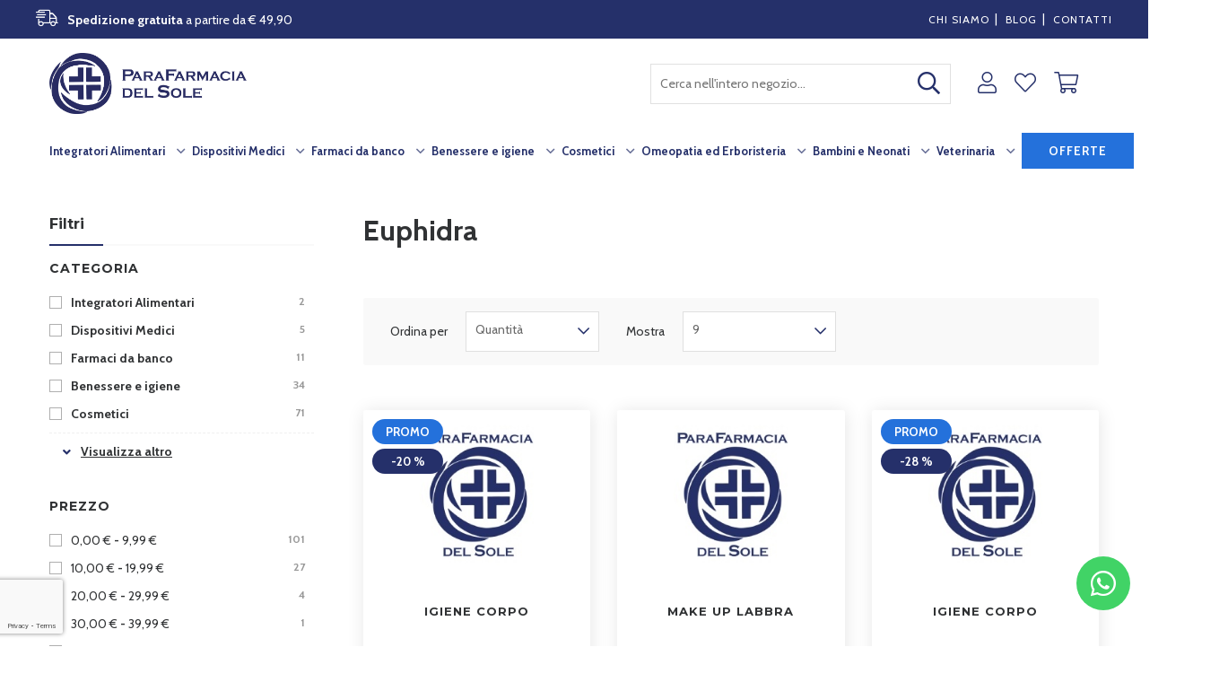

--- FILE ---
content_type: text/html; charset=UTF-8
request_url: https://www.pharmasole.it/brand/zeta-farmaceutici-spa
body_size: 19605
content:
<!doctype html>
<html lang="it">
    <head >
        <script>
    var BASE_URL = 'https://www.pharmasole.it/';
    var require = {
        "baseUrl": "https://www.pharmasole.it/static/version1758020089/frontend/Mg/Adem/it_IT"
    };
</script>
        <meta charset="utf-8"/>
<meta name="title" content="Euphidra"/>
<meta name="description" content="Euphidra"/>
<meta name="robots" content="INDEX,FOLLOW"/>
<meta name="viewport" content="width=device-width, initial-scale=1"/>
<meta name="format-detection" content="telephone=no"/>
<title>Euphidra</title>
<link  rel="stylesheet" type="text/css"  media="all" href="https://www.pharmasole.it/static/version1758020089/frontend/Mg/Adem/it_IT/mage/calendar.css" />
<link  rel="stylesheet" type="text/css"  media="all" href="https://www.pharmasole.it/static/version1758020089/frontend/Mg/Adem/it_IT/Adem_StickyBar/css/style-sticky.css" />
<link  rel="stylesheet" type="text/css"  media="all" href="https://www.pharmasole.it/static/version1758020089/frontend/Mg/Adem/it_IT/Magento_Theme/lib/fontawesome/css/all.min.css" />
<link  rel="stylesheet" type="text/css"  media="all" href="https://www.pharmasole.it/static/version1758020089/frontend/Mg/Adem/it_IT/Magento_Theme/lib/modulobox/dist/modulobox.min.css" />
<link  rel="stylesheet" type="text/css"  media="all" href="https://www.pharmasole.it/static/version1758020089/frontend/Mg/Adem/it_IT/Magento_Theme/lib/normalize/normalize.css" />
<link  rel="stylesheet" type="text/css"  media="all" href="https://www.pharmasole.it/static/version1758020089/frontend/Mg/Adem/it_IT/Magento_Theme/lib/swiper/css/swiper.min.css" />
<link  rel="stylesheet" type="text/css"  media="all" href="https://www.pharmasole.it/static/version1758020089/frontend/Mg/Adem/it_IT/Magento_Theme/dist/css/style.css" />
<link  rel="stylesheet" type="text/css"  media="all" href="https://www.pharmasole.it/static/version1758020089/frontend/Mg/Adem/it_IT/Mageplaza_Core/css/owl.carousel.css" />
<link  rel="stylesheet" type="text/css"  media="all" href="https://www.pharmasole.it/static/version1758020089/frontend/Mg/Adem/it_IT/Mageplaza_Core/css/owl.theme.css" />
<link  rel="stylesheet" type="text/css"  media="all" href="https://www.pharmasole.it/static/version1758020089/frontend/Mg/Adem/it_IT/Mageplaza_BannerSlider/css/animate.min.css" />
<link  rel="stylesheet" type="text/css"  media="all" href="https://www.pharmasole.it/static/version1758020089/frontend/Mg/Adem/it_IT/Mageplaza_BannerSlider/css/bannerslider.css" />
<link  rel="stylesheet" type="text/css"  media="all" href="https://www.pharmasole.it/static/version1758020089/frontend/Mg/Adem/it_IT/Magento_Swatches/css/swatches.css" />
<link  rel="stylesheet" type="text/css"  media="print" href="https://www.pharmasole.it/static/version1758020089/frontend/Mg/Adem/it_IT/css/print.css" />
<script  type="text/javascript"  src="https://www.pharmasole.it/static/version1758020089/frontend/Mg/Adem/it_IT/requirejs/require.js"></script>
<script  type="text/javascript"  src="https://www.pharmasole.it/static/version1758020089/frontend/Mg/Adem/it_IT/mage/requirejs/mixins.js"></script>
<script  type="text/javascript"  src="https://www.pharmasole.it/static/version1758020089/frontend/Mg/Adem/it_IT/requirejs-config.js"></script>
<script  type="text/javascript"  src="https://www.pharmasole.it/static/version1758020089/frontend/Mg/Adem/it_IT/mage/polyfill.js"></script>
<script  type="text/javascript"  src="https://www.pharmasole.it/static/version1758020089/frontend/Mg/Adem/it_IT/Adem_StickyBar/js/script.js"></script>
<script  type="text/javascript"  src="https://www.pharmasole.it/static/version1758020089/frontend/Mg/Adem/it_IT/Mageplaza_BannerSlider/js/script.js"></script>
<link  rel="canonical" href="https://www.pharmasole.it/brand/zeta-farmaceutici-spa" />
<link  rel="icon" type="image/x-icon" href="https://www.pharmasole.it/media/favicon/stores/1/logo-pharmasole.jpeg" />
<link  rel="shortcut icon" type="image/x-icon" href="https://www.pharmasole.it/media/favicon/stores/1/logo-pharmasole.jpeg" />
<script type="text/javascript"  src="https://apiv2.popupsmart.com/api/Bundle/355059" async></script>
<script>
var dfUrl = '//cdn.doofinder.com/media/js/doofinder-classic.7.latest.min.js';
(function(c,o,k,e){var r,t,i=setInterval(function(){t+=c;r=typeof(require)==='function';
if(t>=o||r)clearInterval(i);if(r)require([k],e)},c)})(100, 10000, dfUrl, function(doofinder){
doofinder.classic.setLayers([{
  "hashid": "03a98d7f313798549718e3151ba3f1c5",
  "zone": "eu1",
  "display": {
    "lang": "it"
  },
  "queryInput": "#search"
}]);
});
</script>                <script>
        window.getWpCookie = function(name) {
            match = document.cookie.match(new RegExp(name + '=([^;]+)'));
            if (match) return decodeURIComponent(match[1].replace(/\+/g, ' ')) ;
        };

        window.dataLayer = window.dataLayer || [];
                var wpCookies = ['wp_customerId','wp_customerGroup'];
        wpCookies.map(function(cookieName) {
            var cookieValue = window.getWpCookie(cookieName);
            if (cookieValue) {
                var dlObject = {};
                dlObject[cookieName.replace('wp_', '')] = cookieValue;
                window.dataLayer.push(dlObject);
            }
        });
    </script>

    <!-- Google Tag Manager -->
<script>(function(w,d,s,l,i){w[l]=w[l]||[];w[l].push({'gtm.start':
new Date().getTime(),event:'gtm.js'});var f=d.getElementsByTagName(s)[0],
j=d.createElement(s),dl=l!='dataLayer'?'&l='+l:'';j.async=true;j.src=
'https://www.googletagmanager.com/gtm.js?id='+i+dl;f.parentNode.insertBefore(j,f);
})(window,document,'script','dataLayer','GTM-TQZ4CXM');</script>
<!-- End Google Tag Manager -->    
<!-- BEGIN GOOGLE VERIFICATION TAG -->
<!-- END GOOGLE VERIFICATION TAG -->
<!-- BEGIN GTAG GLOBAL TAG -->
<!-- END GTAG GLOBAL TAG -->
<link rel="stylesheet" type="text/css" media="all" href="https://maxcdn.bootstrapcdn.com/font-awesome/latest/css/font-awesome.min.css"/>    </head>
    <body data-container="body"
          data-mage-init='{"loaderAjax": {}, "loader": { "icon": "https://www.pharmasole.it/static/version1758020089/frontend/Mg/Adem/it_IT/images/loader-2.gif"}}'
        class="page-products page-with-filter aw_sbb-brand-view page-layout-2columns-left">
        <!-- Google Tag Manager (noscript) -->
<noscript><iframe src="https://www.googletagmanager.com/ns.html?id=GTM-TQZ4CXM"
height="0" width="0" style="display:none;visibility:hidden"></iframe></noscript>
<!-- End Google Tag Manager (noscript) -->
<script>
    require.config({
        map: {
            '*': {
                wysiwygAdapter: 'mage/adminhtml/wysiwyg/tiny_mce/tinymce4Adapter'
            }
        }
    });
</script>


<div
            class="ambanners ambanner-10"
        data-position="10"
        data-bannerid=""
        data-role="amasty-banner-container"
></div>    <script>
        require.config({
            deps: [
                'jquery',
                'mage/translate',
                'jquery/jquery-storageapi'
            ],
            callback: function ($) {
                'use strict';

                var dependencies = [],
                    versionObj;

                $.initNamespaceStorage('mage-translation-storage');
                $.initNamespaceStorage('mage-translation-file-version');
                versionObj = $.localStorage.get('mage-translation-file-version');

                
                if (versionObj.version !== '47413623b19fc8cb6288eec9d071f8bb67555b66') {
                    dependencies.push(
                        'text!js-translation.json'
                    );

                }

                require.config({
                    deps: dependencies,
                    callback: function (string) {
                        if (typeof string === 'string') {
                            $.mage.translate.add(JSON.parse(string));
                            $.localStorage.set('mage-translation-storage', string);
                            $.localStorage.set(
                                'mage-translation-file-version',
                                {
                                    version: '47413623b19fc8cb6288eec9d071f8bb67555b66'
                                }
                            );
                        } else {
                            $.mage.translate.add($.localStorage.get('mage-translation-storage'));
                        }
                    }
                });
            }
        });
    </script>

<script type="text/x-magento-init">
    {
        "*": {
            "mage/cookies": {
                "expires": null,
                "path": "\u002F",
                "domain": ".www.pharmasole.it",
                "secure": false,
                "lifetime": "3600"
            }
        }
    }
</script>
    <noscript>
        <div class="message global noscript">
            <div class="content">
                <p>
                    <strong>I JavaScript sembrano essere disabilitati nel tuo browser.</strong>
                    <span>Per una migliore esperienza sul nostro sito, assicurati di attivare i javascript nel tuo browser.</span>
                </p>
            </div>
        </div>
    </noscript>
<!-- BEGIN GTAG CART SCRIPT -->
<!-- END GTAG CART SCRIPT -->

<!-- BEGIN Trovaprezzi Trusted Program CODE -->

<script>
//<![CDATA
    //]]>
</script>
<!-- END  Trovaprezzi Trusted Program CODE -->
<div class="container"><header class="navbar-main"><div class="nav-topnav"><div class="row row-gutter"><div class="sect">
	<p><i class="fal fa-shipping-fast"></i><strong>Spedizione gratuita</strong> a partire da € 49,90</p>
</div>

<div class="sect">
	<p><a href="/chi-siamo/" title="Chi Siamo">Chi siamo</a>&nbsp; | &nbsp; <a href="/blog/" Title="Visita il nostro Blog">Blog</a>&nbsp; | &nbsp; <a href="/contatti/" title="Pagina Conatatti">Contatti</a></p></div></div></div><div class="nav-menu"><div class="row row-gutter"><div class="nav-main"><div class="nav-btn"><span></span>
<span></span>
<span></span>
<span></span></div>    
    <a class="logo" href="https://www.pharmasole.it/" title="">
	                <img src="https://www.pharmasole.it/media/logo/stores/1/logo-pharmasole.jpg"
                 title=""
                 alt=""
            />
	        </a><div class="nav-right"><div class="nav-search"><form class="form minisearch" id="search_mini_form" action="https://www.pharmasole.it/catalogsearch/result/" method="get">
    <input id="search"
                  type="text"
       name="q"
       value=""
       placeholder="Cerca nell'intero negozio..."
       class="input-text"
       maxlength="128"
       role="combobox"
       aria-haspopup="false"
       aria-autocomplete="both"
       autocomplete="off"/>

    <button type="submit"><i class="far fa-search"></i></button>

    <div id="search_autocomplete" class="search-autocomplete"></div>
    </form>

<script>
    require([
        'jquery'
    ], function($){

        $("#search_mini_form").on("submit", function(e){
            e.preventDefault();
        })

    });
</script>
</div><div class="nav-user"><ul class="header links">
<li class="nav-sign" data-label="o">

	        <a href="https://www.pharmasole.it/customer/account/login/referer/aHR0cHM6Ly93d3cucGhhcm1hc29sZS5pdC9icmFuZC96ZXRhLWZhcm1hY2V1dGljaS1zcGE%2C/"><i class="fal fa-user"></i></a>
    </li>
<li data-bind="scope: 'wishlist'">
    <a href="https://www.pharmasole.it/wishlist/">
                    <i class="fal fa-heart"></i>
            </a>
</li>

<script type="text/x-magento-init">
    {
        "*": {
            "Magento_Ui/js/core/app": {
                "components": {
                    "wishlist": {
                        "component": "Magento_Wishlist/js/view/wishlist"
                    }
                }
            }
        }
    }

</script>

<li data-block="minicart" class="nav-cart">

    <a href="https://www.pharmasole.it/checkout/cart/" data-bind="scope: 'minicart_content'">
        <i class="fal fa-shopping-cart"></i>
        <span class="cart-count count" data-bind="css: { empty: !!getCartParam('summary_count') == false }, blockLoader: isLoading"><!-- ko text: getCartParam('summary_count') --><!-- /ko --></span>
    </a>

	        <script>
            require(['jquery'], function ($) {
                $('a.action.showcart').click(function() {
                    $(document.body).trigger('processStart');
                });
            });
        </script>
	    <script>
        window.checkout = {"shoppingCartUrl":"https:\/\/www.pharmasole.it\/checkout\/cart\/","checkoutUrl":"https:\/\/www.pharmasole.it\/checkout\/","updateItemQtyUrl":"https:\/\/www.pharmasole.it\/checkout\/sidebar\/updateItemQty\/","removeItemUrl":"https:\/\/www.pharmasole.it\/checkout\/sidebar\/removeItem\/","imageTemplate":"Magento_Catalog\/product\/image_with_borders","baseUrl":"https:\/\/www.pharmasole.it\/","minicartMaxItemsVisible":5,"websiteId":"1","maxItemsToDisplay":10,"storeId":"1","customerLoginUrl":"https:\/\/www.pharmasole.it\/customer\/account\/login\/referer\/aHR0cHM6Ly93d3cucGhhcm1hc29sZS5pdC9icmFuZC96ZXRhLWZhcm1hY2V1dGljaS1zcGE%2C\/","isRedirectRequired":false,"autocomplete":"off","captcha":{"user_login":{"isCaseSensitive":false,"imageHeight":50,"imageSrc":"","refreshUrl":"https:\/\/www.pharmasole.it\/captcha\/refresh\/","isRequired":false,"timestamp":1769955601}}};
    </script>
    <script type="text/x-magento-init">
    {
        "[data-block='minicart']": {
            "Magento_Ui/js/core/app": {"components":{"minicart_content":{"children":{"subtotal.container":{"children":{"subtotal":{"children":{"subtotal.totals":{"config":{"display_cart_subtotal_incl_tax":1,"display_cart_subtotal_excl_tax":0}}},"component":"uiComponent","config":{"template":"Magento_Checkout\/minicart\/subtotal"}}},"component":"uiComponent","config":{"displayArea":"subtotalContainer"}},"extra_info":{"component":"uiComponent","config":{"displayArea":"extraInfo"}},"promotion":{"component":"uiComponent","config":{"displayArea":"promotion"}}},"component":"Magento_Checkout\/js\/view\/minicart","config":{"template":"Magento_Checkout\/minicart\/content"}}},"types":[]}        },
        "*": {
            "Magento_Ui/js/block-loader": "https://www.pharmasole.it/static/version1758020089/frontend/Mg/Adem/it_IT/images/loader-1.gif"
        }
    }
    </script>
</li>


</ul></div></div></div></div></div>    <div class="nav-cat">
                <div class="row row-gutter" data-mage-init='{"tabs":{"openedState":"active"}}'>
                                            
<ul>
    <li class="menu-link dropdown"><a href="https://www.pharmasole.it/integratori-alimentari">Integratori Alimentari</a><ul>
							<li>
								<a title="Integratori per l&#039;umore" href="https://www.pharmasole.it/integratori-alimentari/integratori-per-l-umore" class="mm-cat-title">Integratori per l&#039;umore</a>
							</li>
							<li>
								<a title="Integratori per la menopausa" href="https://www.pharmasole.it/integratori-alimentari/integratori-per-le-donne" class="mm-cat-title">Integratori per la menopausa</a>
							</li>
							<li>
								<a title="Integratori per la circolazione" href="https://www.pharmasole.it/integratori-alimentari/integratori-per-la-circolazione" class="mm-cat-title">Integratori per la circolazione</a>
							</li>
							<li>
								<a title="Integratori per la memoria" href="https://www.pharmasole.it/integratori-alimentari/integratori-per-la-memoria" class="mm-cat-title">Integratori per la memoria</a>
							</li>
							<li>
								<a title="Integratori dimagranti" href="https://www.pharmasole.it/integratori-alimentari/integratori-dimagranti" class="mm-cat-title">Integratori dimagranti</a>
							</li>
							<li>
								<a title="Integratori per colesterolo e omega 3" href="https://www.pharmasole.it/integratori-alimentari/integratori-per-colesterolo-e-omega-3" class="mm-cat-title">Integratori per colesterolo e omega 3</a>
							</li>
							<li>
								<a title="Integratori vari" href="https://www.pharmasole.it/integratori-alimentari/integratori-vari" class="mm-cat-title">Integratori vari</a>
							</li>
							<li>
								<a title="Multivitaminici" href="https://www.pharmasole.it/integratori-alimentari/multivitaminici" class="mm-cat-title">Multivitaminici</a>
							</li>
							<li>
								<a title="Gravidanza e Allattamento" href="https://www.pharmasole.it/integratori-alimentari/gravidanza-e-allattamento" class="mm-cat-title">Gravidanza e Allattamento</a>
							</li></ul></li><li class="menu-link dropdown"><a href="https://www.pharmasole.it/dispositivi-medici">Dispositivi Medici</a><ul>
							<li>
								<a title="Articoli sanitari" href="https://www.pharmasole.it/dispositivi-medici/articoli-sanitari" class="mm-cat-title">Articoli sanitari</a>
							</li>
							<li>
								<a title="Antizanzare e repellenti" href="https://www.pharmasole.it/dispositivi-medici/antizanzare-e-repellenti" class="mm-cat-title">Antizanzare e repellenti</a>
							</li>
							<li>
								<a title="Apparecchiature elettromedicali" href="https://www.pharmasole.it/dispositivi-medici/apparecchiature-elettromedicali" class="mm-cat-title">Apparecchiature elettromedicali</a>
							</li>
							<li>
								<a title="Benessere sessuale" href="https://www.pharmasole.it/dispositivi-medici/benessere-sessuale" class="mm-cat-title">Benessere sessuale</a>
							</li>
							<li>
								<a title="Kit per medicazione" href="https://www.pharmasole.it/dispositivi-medici/kit-per-medicazione" class="mm-cat-title">Kit per medicazione</a>
							</li>
							<li>
								<a title="Fertilità" href="https://www.pharmasole.it/dispositivi-medici/fertilita" class="mm-cat-title">Fertilità</a>
							</li></ul></li><li class="menu-link dropdown"><a href="https://www.pharmasole.it/farmaci-da-banco">Farmaci da banco</a><ul>
							<li>
								<a title="Antidolorifici e antinfiammatori" href="https://www.pharmasole.it/farmaci-da-banco/antidolorifici-e-antinfiammatori" class="mm-cat-title">Antidolorifici e antinfiammatori</a>
							</li>
							<li>
								<a title="Farmaci influenza e raffreddore" href="https://www.pharmasole.it/farmaci-da-banco/farmaci-influenza-e-raffreddore" class="mm-cat-title">Farmaci influenza e raffreddore</a>
							</li>
							<li>
								<a title="Farmaci per allergie" href="https://www.pharmasole.it/farmaci-da-banco/farmaci-per-allergie" class="mm-cat-title">Farmaci per allergie</a>
							</li>
							<li>
								<a title="Farmaci gastro intestinali" href="https://www.pharmasole.it/farmaci-da-banco/farmaci-gastro-intestinali" class="mm-cat-title">Farmaci gastro intestinali</a>
							</li>
							<li>
								<a title="Farmaci per gli occhi" href="https://www.pharmasole.it/farmaci-da-banco/farmaci-per-gli-occhi" class="mm-cat-title">Farmaci per gli occhi</a>
							</li>
							<li>
								<a title="Farmaci per altri disturbi" href="https://www.pharmasole.it/farmaci-da-banco/farmaci-per-altri-disturbi" class="mm-cat-title">Farmaci per altri disturbi</a>
							</li>
							<li>
								<a title="Acne" href="https://www.pharmasole.it/farmaci-da-banco/farmaci-per-pelle-e-mucose/acne" class="mm-cat-title">Acne</a>
							</li>
							<li>
								<a title="Anticellulite" href="https://www.pharmasole.it/farmaci-da-banco/farmaci-per-pelle-e-mucose/anticellulite" class="mm-cat-title">Anticellulite</a>
							</li>
							<li>
								<a title="Labbra ed herpes" href="https://www.pharmasole.it/farmaci-da-banco/farmaci-per-pelle-e-mucose/labbra-ed-herpes" class="mm-cat-title">Labbra ed herpes</a>
							</li>
							<li>
								<a title="Antimicotici" href="https://www.pharmasole.it/farmaci-da-banco/farmaci-per-pelle-e-mucose/antimicotici" class="mm-cat-title">Antimicotici</a>
							</li></ul></li><li class="menu-link dropdown"><a href="https://www.pharmasole.it/benessere-e-igiene">Benessere e igiene</a><ul>
							<li>
								<a title="Igiene orale" href="https://www.pharmasole.it/benessere-e-igiene/igiene-orale" class="mm-cat-title">Igiene orale</a>
							</li>
							<li>
								<a title="Igiene corpo" href="https://www.pharmasole.it/benessere-e-igiene/prodotti-per-il-corpo" class="mm-cat-title">Igiene corpo</a>
							</li>
							<li>
								<a title="Cura della persona" href="https://www.pharmasole.it/benessere-e-igiene/cura-della-persona" class="mm-cat-title">Cura della persona</a>
							</li></ul></li><li class="menu-link dropdown"><a href="https://www.pharmasole.it/cosmetici">Cosmetici</a><ul>
							<li>
								<a title="Viso" href="https://www.pharmasole.it/cosmetici/viso" class="mm-cat-title">Viso</a>
							</li>
							<li>
								<a title="Corpo" href="https://www.pharmasole.it/cosmetici/corpo" class="mm-cat-title">Corpo</a>
							</li>
							<li>
								<a title="Capelli" href="https://www.pharmasole.it/cosmetici/capelli" class="mm-cat-title">Capelli</a>
							</li>
							<li>
								<a title="Make up" href="https://www.pharmasole.it/cosmetici/make-up" class="mm-cat-title">Make up</a>
							</li>
							<li>
								<a title="Solari e abbronzanti" href="https://www.pharmasole.it/cosmetici/solari-e-abbronzanti" class="mm-cat-title">Solari e abbronzanti</a>
							</li></ul></li><li class="menu-link dropdown"><a href="https://www.pharmasole.it/omeopatia-ed-erboristeria">Omeopatia ed Erboristeria</a><ul>
							<li>
								<a title="Omeopatia" href="https://www.pharmasole.it/omeopatia-ed-erboristeria/omeopatia" class="mm-cat-title">Omeopatia</a>
							</li>
							<li>
								<a title="Erboristeria" href="https://www.pharmasole.it/omeopatia-ed-erboristeria/erboristeria" class="mm-cat-title">Erboristeria</a>
							</li></ul></li><li class="menu-link dropdown"><a href="https://www.pharmasole.it/bambini-e-neonati">Bambini e Neonati</a><ul>
							<li>
								<a title="Igiene e cura del bambino" href="https://www.pharmasole.it/bambini-e-neonati/igiene-e-cura-del-bambino" class="mm-cat-title">Igiene e cura del bambino</a>
							</li>
							<li>
								<a title="Prodotti per la mamma" href="https://www.pharmasole.it/bambini-e-neonati/prodotti-per-la-mamma" class="mm-cat-title">Prodotti per la mamma</a>
							</li>
							<li>
								<a title="Integratori per bambini" href="https://www.pharmasole.it/bambini-e-neonati/integratori-e-alimenti" class="mm-cat-title">Integratori per bambini</a>
							</li></ul></li><li class="menu-link dropdown"><a href="https://www.pharmasole.it/veterinaria">Veterinaria</a><ul>
							<li>
								<a title="Antiparassitari e antipulci" href="https://www.pharmasole.it/veterinaria/antiparassitari-e-antipulci" class="mm-cat-title">Antiparassitari e antipulci</a>
							</li>
							<li>
								<a title="Integratori per animali" href="https://www.pharmasole.it/veterinaria/integratori-per-animali" class="mm-cat-title">Integratori per animali</a>
							</li>
							<li>
								<a title="Parafarmaci per animali" href="https://www.pharmasole.it/veterinaria/parafarmaci-per-animali" class="mm-cat-title">Parafarmaci per animali</a>
							</li>
							<li>
								<a title="Prodotti per toelettatura e igiene animali" href="https://www.pharmasole.it/veterinaria/prodotti-per-toelettatura-e-igiene-animali" class="mm-cat-title">Prodotti per toelettatura e igiene animali</a>
							</li></ul></li>        <li class="special">
        <a href="/promozioni">offerte</a>
    </li>
</ul>                                            <!-- Account links -->                                    </div>
    </div>

    
    
        <div class="nav-side">

            <div class="nav-side-inset">

                <div class="nav-wrap">
                    
                    <a class="nav-close-bx">
                        <i class="fal fa-times"></i>
                        <span>Chiudi</span>
                    </a>

                    <ul class="nav-main">
                        <li><span>Scegli&#x20;una&#x20;categoria</span></li>

                        <li class="btn-nav">
                            <a href="/promozioni">Offerte</a>
                        </li>

                        
                            <li>
                                <span>Integratori Alimentari</span>

                                <ul>
                                    <li class="nav-back"><span>Integratori Alimentari</span></li>

                                    
                                        
                                            <li>
					                                                                                <a href="https://www.pharmasole.it/integratori-alimentari/integratori-per-l-umore">Integratori per l'umore</a>
                                                
                                                                                            </li>

                                        
                                            <li>
					                                                                                <a href="https://www.pharmasole.it/integratori-alimentari/integratori-per-le-donne">Integratori per la menopausa</a>
                                                
                                                                                            </li>

                                        
                                            <li>
					                                                                                <a href="https://www.pharmasole.it/integratori-alimentari/integratori-per-la-circolazione">Integratori per la circolazione</a>
                                                
                                                                                            </li>

                                        
                                            <li>
					                                                                                <a href="https://www.pharmasole.it/integratori-alimentari/integratori-per-la-memoria">Integratori per la memoria</a>
                                                
                                                                                            </li>

                                        
                                            <li>
					                                                                                <a href="https://www.pharmasole.it/integratori-alimentari/integratori-dimagranti">Integratori dimagranti</a>
                                                
                                                                                            </li>

                                        
                                            <li>
					                                                                                <a href="https://www.pharmasole.it/integratori-alimentari/integratori-per-colesterolo-e-omega-3">Integratori per colesterolo e omega 3</a>
                                                
                                                                                            </li>

                                        
                                            <li>
					                                                                                <a href="https://www.pharmasole.it/integratori-alimentari/integratori-vari">Integratori vari</a>
                                                
                                                                                            </li>

                                        
                                            <li>
					                                                                                <a href="https://www.pharmasole.it/integratori-alimentari/multivitaminici">Multivitaminici</a>
                                                
                                                                                            </li>

                                        
                                            <li>
					                                                                                <a href="https://www.pharmasole.it/integratori-alimentari/gravidanza-e-allattamento">Gravidanza e Allattamento</a>
                                                
                                                                                            </li>

                                        
                                            <li>
					                                                                                <a href="https://www.pharmasole.it/integratori-alimentari/integratori-per-l-intestino">Integratori per l'intestino</a>
                                                
                                                                                            </li>

                                        
                                                                    </ul>
                            </li>

                        
                            <li>
                                <span>Dispositivi Medici</span>

                                <ul>
                                    <li class="nav-back"><span>Dispositivi Medici</span></li>

                                    
                                        
                                            <li>
					                                                                                <span>Articoli sanitari</span>
                                                
                                                
                                                    <ul>
                                                        <li class="nav-back"><span>Articoli sanitari</span></li>
						                                                                                            <li><a href="https://www.pharmasole.it/dispositivi-medici/articoli-sanitari/assorbenti-e-pannolini">Assorbenti e pannolini</a></li>
						                                                                                            <li><a href="https://www.pharmasole.it/dispositivi-medici/articoli-sanitari/prodotti-antidecubito">Prodotti antidecubito</a></li>
						                                                                                            <li><a href="https://www.pharmasole.it/dispositivi-medici/articoli-sanitari/accessori-sanitari">Accessori sanitari</a></li>
						                                                                                    </ul>

                                                                                            </li>

                                        
                                            <li>
					                                                                                <span>Antizanzare e repellenti</span>
                                                
                                                
                                                    <ul>
                                                        <li class="nav-back"><span>Antizanzare e repellenti</span></li>
						                                                                                            <li><a href="https://www.pharmasole.it/dispositivi-medici/antizanzare-e-repellenti/antizanzare-e-repellenti-per-adulti">Antizanzare e repellenti per adulti</a></li>
						                                                                                            <li><a href="https://www.pharmasole.it/dispositivi-medici/antizanzare-e-repellenti/antizanzare-e-repellenti-per-bambini">Antizanzare e repellenti per bambini</a></li>
						                                                                                    </ul>

                                                                                            </li>

                                        
                                            <li>
					                                                                                <span>Apparecchiature elettromedicali</span>
                                                
                                                
                                                    <ul>
                                                        <li class="nav-back"><span>Apparecchiature elettromedicali</span></li>
						                                                                                            <li><a href="https://www.pharmasole.it/dispositivi-medici/apparecchiature-elettromedicali/diagnostici-e-termoterapia">Diagnostici e termoterapia</a></li>
						                                                                                            <li><a href="https://www.pharmasole.it/dispositivi-medici/apparecchiature-elettromedicali/aerosol">Aerosol</a></li>
						                                                                                            <li><a href="https://www.pharmasole.it/dispositivi-medici/apparecchiature-elettromedicali/misuratore-glicemia-e-pressione">Misuratore glicemia e pressione</a></li>
						                                                                                            <li><a href="https://www.pharmasole.it/dispositivi-medici/apparecchiature-elettromedicali/borse-termiche">Borse termiche</a></li>
						                                                                                    </ul>

                                                                                            </li>

                                        
                                            <li>
					                                                                                <span>Benessere sessuale</span>
                                                
                                                
                                                    <ul>
                                                        <li class="nav-back"><span>Benessere sessuale</span></li>
						                                                                                            <li><a href="https://www.pharmasole.it/dispositivi-medici/benessere-sessuale/contraccettivi">Contraccettivi</a></li>
						                                                                                            <li><a href="https://www.pharmasole.it/dispositivi-medici/benessere-sessuale/lubrificanti-e-vibratori">Lubrificanti e vibratori</a></li>
						                                                                                    </ul>

                                                                                            </li>

                                        
                                            <li>
					                                                                                <span>Kit per medicazione</span>
                                                
                                                
                                                    <ul>
                                                        <li class="nav-back"><span>Kit per medicazione</span></li>
						                                                                                            <li><a href="https://www.pharmasole.it/dispositivi-medici/kit-per-medicazione/primo-soccorso">Primo soccorso</a></li>
						                                                                                            <li><a href="https://www.pharmasole.it/dispositivi-medici/kit-per-medicazione/medicazioni-e-disinfettanti">Medicazioni e disinfettanti</a></li>
						                                                                                            <li><a href="https://www.pharmasole.it/dispositivi-medici/kit-per-medicazione/garze-e-bende">Garze e bende</a></li>
						                                                                                    </ul>

                                                                                            </li>

                                        
                                            <li>
					                                                                                <span>Fertilità</span>
                                                
                                                
                                                    <ul>
                                                        <li class="nav-back"><span>Fertilità</span></li>
						                                                                                            <li><a href="https://www.pharmasole.it/dispositivi-medici/fertilita/test-fertilita">Test fertilità</a></li>
						                                                                                            <li><a href="https://www.pharmasole.it/dispositivi-medici/fertilita/test-gravidanza">Test gravidanza</a></li>
						                                                                                    </ul>

                                                                                            </li>

                                        
                                                                    </ul>
                            </li>

                        
                            <li>
                                <span>Farmaci da banco</span>

                                <ul>
                                    <li class="nav-back"><span>Farmaci da banco</span></li>

                                    
                                        
                                            <li>
					                                                                                <span>Antidolorifici e antinfiammatori</span>
                                                
                                                
                                                    <ul>
                                                        <li class="nav-back"><span>Antidolorifici e antinfiammatori</span></li>
						                                                                                            <li><a href="https://www.pharmasole.it/farmaci-da-banco/antidolorifici-e-antinfiammatori/dolori-muscolari-e-articolari">Dolori muscolari e articolari</a></li>
						                                                                                            <li><a href="https://www.pharmasole.it/farmaci-da-banco/antidolorifici-e-antinfiammatori/mal-di-testa-ed-emicrania">Mal di testa ed emicrania</a></li>
						                                                                                            <li><a href="https://www.pharmasole.it/farmaci-da-banco/antidolorifici-e-antinfiammatori/mal-d-orecchio-e-mal-di-denti">Mal d'orecchio e mal di denti</a></li>
						                                                                                            <li><a href="https://www.pharmasole.it/farmaci-da-banco/antidolorifici-e-antinfiammatori/cerotti-termici">Cerotti termici</a></li>
						                                                                                    </ul>

                                                                                            </li>

                                        
                                            <li>
					                                                                                <span>Farmaci influenza e raffreddore</span>
                                                
                                                
                                                    <ul>
                                                        <li class="nav-back"><span>Farmaci influenza e raffreddore</span></li>
						                                                                                            <li><a href="https://www.pharmasole.it/farmaci-da-banco/farmaci-influenza-e-raffreddore/antipiretici">Antipiretici</a></li>
						                                                                                            <li><a href="https://www.pharmasole.it/farmaci-da-banco/farmaci-influenza-e-raffreddore/tosse-e-mal-di-gola">Tosse e mal di gola</a></li>
						                                                                                            <li><a href="https://www.pharmasole.it/farmaci-da-banco/farmaci-influenza-e-raffreddore/mucolitici-e-fluidificanti">Mucolitici e fluidificanti</a></li>
						                                                                                    </ul>

                                                                                            </li>

                                        
                                            <li>
					                                                                                <span>Farmaci per allergie</span>
                                                
                                                
                                                    <ul>
                                                        <li class="nav-back"><span>Farmaci per allergie</span></li>
						                                                                                            <li><a href="https://www.pharmasole.it/farmaci-da-banco/farmaci-per-allergie/antistaminici-e-spray-nasali">Antistaminici e spray nasali</a></li>
						                                                                                    </ul>

                                                                                            </li>

                                        
                                            <li>
					                                                                                <span>Farmaci gastro intestinali</span>
                                                
                                                
                                                    <ul>
                                                        <li class="nav-back"><span>Farmaci gastro intestinali</span></li>
						                                                                                            <li><a href="https://www.pharmasole.it/farmaci-da-banco/farmaci-gastro-intestinali/stitichezza">Stitichezza</a></li>
						                                                                                            <li><a href="https://www.pharmasole.it/farmaci-da-banco/farmaci-gastro-intestinali/colite-e-dolori-addominali">Colite e dolori addominali</a></li>
						                                                                                            <li><a href="https://www.pharmasole.it/farmaci-da-banco/farmaci-gastro-intestinali/diarrea">Diarrea</a></li>
						                                                                                            <li><a href="https://www.pharmasole.it/farmaci-da-banco/farmaci-gastro-intestinali/gonfiore-addominale-meteorismo">Gonfiore addominale meteorismo</a></li>
						                                                                                            <li><a href="https://www.pharmasole.it/farmaci-da-banco/farmaci-gastro-intestinali/emorroidi-e-ragadi">Emorroidi e ragadi</a></li>
						                                                                                            <li><a href="https://www.pharmasole.it/farmaci-da-banco/farmaci-gastro-intestinali/acidita-di-stomaco-e-reflusso">Acidità di stomaco e reflusso</a></li>
						                                                                                            <li><a href="https://www.pharmasole.it/farmaci-da-banco/farmaci-gastro-intestinali/fermenti-lattici">Fermenti lattici</a></li>
						                                                                                            <li><a href="https://www.pharmasole.it/farmaci-da-banco/farmaci-gastro-intestinali/nausea-e-vomito">Nausea e vomito</a></li>
						                                                                                    </ul>

                                                                                            </li>

                                        
                                            <li>
					                                                                                <span>Farmaci per gli occhi</span>
                                                
                                                
                                                    <ul>
                                                        <li class="nav-back"><span>Farmaci per gli occhi</span></li>
						                                                                                            <li><a href="https://www.pharmasole.it/farmaci-da-banco/farmaci-per-gli-occhi/colliri-decongestionanti">Colliri decongestionanti</a></li>
						                                                                                            <li><a href="https://www.pharmasole.it/farmaci-da-banco/farmaci-per-gli-occhi/disinfettanti-oculari">Disinfettanti oculari</a></li>
						                                                                                    </ul>

                                                                                            </li>

                                        
                                            <li>
					                                                                                <span>Farmaci per altri disturbi</span>
                                                
                                                
                                                    <ul>
                                                        <li class="nav-back"><span>Farmaci per altri disturbi</span></li>
						                                                                                            <li><a href="https://www.pharmasole.it/farmaci-da-banco/farmaci-per-altri-disturbi/farmaci-per-traumi-ed-ematomi">Farmaci per traumi ed ematomi</a></li>
						                                                                                            <li><a href="https://www.pharmasole.it/farmaci-da-banco/farmaci-per-altri-disturbi/farmaci-vaginali">Farmaci vaginali</a></li>
						                                                                                    </ul>

                                                                                            </li>

                                        
                                                                    </ul>
                            </li>

                        
                            <li>
                                <span>Benessere e igiene</span>

                                <ul>
                                    <li class="nav-back"><span>Benessere e igiene</span></li>

                                    
                                        
                                            <li>
					                                                                                <span>Igiene orale</span>
                                                
                                                
                                                    <ul>
                                                        <li class="nav-back"><span>Igiene orale</span></li>
						                                                                                            <li><a href="https://www.pharmasole.it/benessere-e-igiene/igiene-orale/sbiancamento-denti">Sbiancamento denti</a></li>
						                                                                                            <li><a href="https://www.pharmasole.it/benessere-e-igiene/igiene-orale/carie">Carie</a></li>
						                                                                                            <li><a href="https://www.pharmasole.it/benessere-e-igiene/igiene-orale/afte-e-stomatite">Afte e stomatite</a></li>
						                                                                                            <li><a href="https://www.pharmasole.it/benessere-e-igiene/igiene-orale/pulizia-quotidiana">Pulizia quotidiana</a></li>
						                                                                                    </ul>

                                                                                            </li>

                                        
                                            <li>
					                                                                                <span>Igiene corpo</span>
                                                
                                                
                                                    <ul>
                                                        <li class="nav-back"><span>Igiene corpo</span></li>
						                                                                                            <li><a href="https://www.pharmasole.it/benessere-e-igiene/prodotti-per-il-corpo/bagnoschiuma-e-saponi">Bagnoschiuma e saponi</a></li>
						                                                                                            <li><a href="https://www.pharmasole.it/benessere-e-igiene/prodotti-per-il-corpo/deodoranti-e-antitraspiranti">Deodoranti e antitraspiranti</a></li>
						                                                                                            <li><a href="https://www.pharmasole.it/benessere-e-igiene/prodotti-per-il-corpo/igiene-intima">Igiene intima</a></li>
						                                                                                            <li><a href="https://www.pharmasole.it/benessere-e-igiene/prodotti-per-il-corpo/scrub-e-peeling">Scrub e peeling</a></li>
						                                                                                            <li><a href="https://www.pharmasole.it/benessere-e-igiene/prodotti-per-il-corpo/depilazione">Depilazione</a></li>
						                                                                                    </ul>

                                                                                            </li>

                                        
                                            <li>
					                                                                                <span>Cura della persona</span>
                                                
                                                
                                                    <ul>
                                                        <li class="nav-back"><span>Cura della persona</span></li>
						                                                                                            <li><a href="https://www.pharmasole.it/benessere-e-igiene/cura-della-persona/mani-e-piedi">Prodotti per mani e piedi</a></li>
						                                                                                            <li><a href="https://www.pharmasole.it/benessere-e-igiene/cura-della-persona/prodotti-per-le-unghie">Prodotti per le unghie</a></li>
						                                                                                            <li><a href="https://www.pharmasole.it/benessere-e-igiene/cura-della-persona/prodotti-per-gli-occhi">Prodotti per gli occhi</a></li>
						                                                                                            <li><a href="https://www.pharmasole.it/benessere-e-igiene/cura-della-persona/prodotti-per-il-naso">Prodotti per il naso</a></li>
						                                                                                            <li><a href="https://www.pharmasole.it/benessere-e-igiene/cura-della-persona/prodotti-per-le-orecchie">Prodotti per le orecchie</a></li>
						                                                                                            <li><a href="https://www.pharmasole.it/benessere-e-igiene/cura-della-persona/prodotti-per-la-gola">Prodotti per la gola</a></li>
						                                                                                    </ul>

                                                                                            </li>

                                        
                                                                    </ul>
                            </li>

                        
                            <li>
                                <span>Cosmetici</span>

                                <ul>
                                    <li class="nav-back"><span>Cosmetici</span></li>

                                    
                                        
                                            <li>
					                                                                                <span>Viso</span>
                                                
                                                
                                                    <ul>
                                                        <li class="nav-back"><span>Viso</span></li>
						                                                                                            <li><a href="https://www.pharmasole.it/cosmetici/viso/antimacchia">Antimacchia</a></li>
						                                                                                            <li><a href="https://www.pharmasole.it/cosmetici/viso/antirughe">Antirughe</a></li>
						                                                                                            <li><a href="https://www.pharmasole.it/cosmetici/viso/acne">Acne</a></li>
						                                                                                            <li><a href="https://www.pharmasole.it/cosmetici/viso/idratanti">Idratanti</a></li>
						                                                                                            <li><a href="https://www.pharmasole.it/cosmetici/viso/cuperose">Cuperose</a></li>
						                                                                                            <li><a href="https://www.pharmasole.it/cosmetici/viso/dermatite">Dermatite</a></li>
						                                                                                            <li><a href="https://www.pharmasole.it/cosmetici/viso/uomo">Uomo</a></li>
						                                                                                    </ul>

                                                                                            </li>

                                        
                                            <li>
					                                                                                <span>Corpo</span>
                                                
                                                
                                                    <ul>
                                                        <li class="nav-back"><span>Corpo</span></li>
						                                                                                            <li><a href="https://www.pharmasole.it/cosmetici/corpo/rassodanti-e-snellenti">Rassodanti e snellenti</a></li>
						                                                                                            <li><a href="https://www.pharmasole.it/cosmetici/corpo/anticellulite">Anticellulite</a></li>
						                                                                                            <li><a href="https://www.pharmasole.it/cosmetici/corpo/smagliature">Smagliature</a></li>
						                                                                                            <li><a href="https://www.pharmasole.it/cosmetici/corpo/seno">Seno</a></li>
						                                                                                            <li><a href="https://www.pharmasole.it/cosmetici/corpo/gambe">Gambe</a></li>
						                                                                                            <li><a href="https://www.pharmasole.it/cosmetici/corpo/idratanti-ed-emollienti">Idratanti ed emollienti</a></li>
						                                                                                    </ul>

                                                                                            </li>

                                        
                                            <li>
					                                                                                <span>Capelli</span>
                                                
                                                
                                                    <ul>
                                                        <li class="nav-back"><span>Capelli</span></li>
						                                                                                            <li><a href="https://www.pharmasole.it/cosmetici/capelli/shampoo">Shampoo</a></li>
						                                                                                            <li><a href="https://www.pharmasole.it/cosmetici/capelli/balsamo">Balsamo</a></li>
						                                                                                            <li><a href="https://www.pharmasole.it/cosmetici/capelli/trattamenti">Trattamenti</a></li>
						                                                                                            <li><a href="https://www.pharmasole.it/cosmetici/capelli/anticaduta">Anticaduta</a></li>
						                                                                                            <li><a href="https://www.pharmasole.it/cosmetici/capelli/antiforfora">Antiforfora</a></li>
						                                                                                            <li><a href="https://www.pharmasole.it/cosmetici/capelli/colorazioni">Colorazioni</a></li>
						                                                                                    </ul>

                                                                                            </li>

                                        
                                            <li>
					                                                                                <span>Make up</span>
                                                
                                                
                                                    <ul>
                                                        <li class="nav-back"><span>Make up</span></li>
						                                                                                            <li><a href="https://www.pharmasole.it/cosmetici/make-up/make-up-occhi">Make up occhi</a></li>
						                                                                                            <li><a href="https://www.pharmasole.it/cosmetici/make-up/make-up-viso">Make up viso</a></li>
						                                                                                            <li><a href="https://www.pharmasole.it/cosmetici/make-up/make-up-labbra">Make up labbra</a></li>
						                                                                                    </ul>

                                                                                            </li>

                                        
                                            <li>
					                                                                                <span>Solari e abbronzanti</span>
                                                
                                                
                                                    <ul>
                                                        <li class="nav-back"><span>Solari e abbronzanti</span></li>
						                                                                                            <li><a href="https://www.pharmasole.it/cosmetici/solari-e-abbronzanti/viso">Viso</a></li>
						                                                                                            <li><a href="https://www.pharmasole.it/cosmetici/solari-e-abbronzanti/corpo">Corpo</a></li>
						                                                                                            <li><a href="https://www.pharmasole.it/cosmetici/solari-e-abbronzanti/solari-per-bambini">Bambini</a></li>
						                                                                                            <li><a href="https://www.pharmasole.it/cosmetici/solari-e-abbronzanti/doposole">Solari e Doposole</a></li>
						                                                                                    </ul>

                                                                                            </li>

                                        
                                                                    </ul>
                            </li>

                        
                            <li>
                                <span>Omeopatia ed Erboristeria</span>

                                <ul>
                                    <li class="nav-back"><span>Omeopatia ed Erboristeria</span></li>

                                    
                                        
                                            <li>
					                                                                                <span>Omeopatia</span>
                                                
                                                
                                                    <ul>
                                                        <li class="nav-back"><span>Omeopatia</span></li>
						                                                                                            <li><a href="https://www.pharmasole.it/omeopatia-ed-erboristeria/omeopatia/farmaci-omeopatici">Farmaci omeopatici</a></li>
						                                                                                    </ul>

                                                                                            </li>

                                        
                                            <li>
					                                                                                <span>Erboristeria</span>
                                                
                                                
                                                    <ul>
                                                        <li class="nav-back"><span>Erboristeria</span></li>
						                                                                                            <li><a href="https://www.pharmasole.it/omeopatia-ed-erboristeria/erboristeria/estratti-vegetali">Estratti vegetali</a></li>
						                                                                                            <li><a href="https://www.pharmasole.it/omeopatia-ed-erboristeria/erboristeria/integratori-e-infusi">Integratori e infusi</a></li>
						                                                                                    </ul>

                                                                                            </li>

                                        
                                                                    </ul>
                            </li>

                        
                            <li>
                                <span>Bambini e Neonati</span>

                                <ul>
                                    <li class="nav-back"><span>Bambini e Neonati</span></li>

                                    
                                        
                                            <li>
					                                                                                <span>Igiene e cura del bambino</span>
                                                
                                                
                                                    <ul>
                                                        <li class="nav-back"><span>Igiene e cura del bambino</span></li>
						                                                                                            <li><a href="https://www.pharmasole.it/bambini-e-neonati/igiene-e-cura-del-bambino/aspiratori-nasali">Aspiratori nasali</a></li>
						                                                                                            <li><a href="https://www.pharmasole.it/bambini-e-neonati/igiene-e-cura-del-bambino/igiene-del-corpo">Igiene del corpo</a></li>
						                                                                                            <li><a href="https://www.pharmasole.it/bambini-e-neonati/igiene-e-cura-del-bambino/igiene-orale">Igiene orale</a></li>
						                                                                                            <li><a href="https://www.pharmasole.it/bambini-e-neonati/igiene-e-cura-del-bambino/protezione">Protezione</a></li>
						                                                                                    </ul>

                                                                                            </li>

                                        
                                            <li>
					                                                                                <a href="https://www.pharmasole.it/bambini-e-neonati/prodotti-per-la-mamma">Prodotti per la mamma</a>
                                                
                                                                                            </li>

                                        
                                            <li>
					                                                                                <a href="https://www.pharmasole.it/bambini-e-neonati/integratori-e-alimenti">Integratori per bambini</a>
                                                
                                                                                            </li>

                                        
                                                                    </ul>
                            </li>

                        
                            <li>
                                <span>Veterinaria</span>

                                <ul>
                                    <li class="nav-back"><span>Veterinaria</span></li>

                                    
                                        
                                            <li>
					                                                                                <a href="https://www.pharmasole.it/veterinaria/antiparassitari-e-antipulci">Antiparassitari e antipulci</a>
                                                
                                                                                            </li>

                                        
                                            <li>
					                                                                                <a href="https://www.pharmasole.it/veterinaria/integratori-per-animali">Integratori per animali</a>
                                                
                                                                                            </li>

                                        
                                            <li>
					                                                                                <a href="https://www.pharmasole.it/veterinaria/parafarmaci-per-animali">Parafarmaci per animali</a>
                                                
                                                                                            </li>

                                        
                                            <li>
					                                                                                <a href="https://www.pharmasole.it/veterinaria/prodotti-per-toelettatura-e-igiene-animali">Prodotti per toelettatura e igiene animali</a>
                                                
                                                                                            </li>

                                        
                                                                    </ul>
                            </li>

                        
                    </ul>
                </div>

                <div class="nav-ft">
	                <ul>
<li><a href="/chi-siamo/" title="Chi Siamo">Chi siamo</a></li>
<li><a href="/blog/" title="Blog">Blog</a></li>
<li><a href="/contatti/" title="Pagina Contatti">Contatti</a></li>
</ul>                </div>
            </div>

        </div>

    
</header><main id="maincontent" class="page-main"><a id="contentarea" tabindex="-1"></a>
<div class="page messages"><div data-placeholder="messages"></div>
<div data-bind="scope: 'messages'">

    <!-- ko if: cookieMessages && cookieMessages.length > 0 -->
    <div role="alert" data-bind="foreach: { data: cookieMessages, as: 'message' }" class="messages">
        <div id="ademAlertOnLoad" style="display: none;" data-bind="attr: { 'data-status': message.type }">
            <div data-bind="html: message.text"></div>
        </div>
    </div>
    <!-- /ko -->
    <!-- ko if: messages().messages && messages().messages.length > 0 -->
    <div role="alert" data-bind="foreach: { data: messages().messages, as: 'message' }" class="messages">
        <div id="ademAlertOnLoad" style="display: none;" data-bind="attr: {'data-status': message.type }">
            <div data-bind="html: message.text"></div>
        </div>
    </div>
    <!-- /ko -->

</div>

<script type="text/x-magento-init">
    {
        "*": {
            "Magento_Ui/js/core/app": {
                "components": {
                        "messages": {
                            "component": "Magento_Theme/js/view/messages"
                        }
                    }
                }
            }
    }
</script></div><div class="row"><div class="col-12"><section class="cat-main"><aside><div class="sidebar sidebar-main">

    <span class="h5 h-dotted">Filtri</span>

	
	
		
            <div class="cat-sect">
                <span class="cat-sect-title">Categoria</span>
	            
<ul class="cat-sect-filters">
            <li class="form-group form-checkbox">
            <label><input data-removeFilterUrl="https://www.pharmasole.it/brand/zeta-farmaceutici-spa" type="checkbox" value="https://www.pharmasole.it/brand/zeta-farmaceutici-spa?cat=6">
	         Integratori Alimentari <span class="qty">2</span></label>
        </li>
            <li class="form-group form-checkbox">
            <label><input data-removeFilterUrl="https://www.pharmasole.it/brand/zeta-farmaceutici-spa" type="checkbox" value="https://www.pharmasole.it/brand/zeta-farmaceutici-spa?cat=25">
	         Dispositivi Medici <span class="qty">5</span></label>
        </li>
            <li class="form-group form-checkbox">
            <label><input data-removeFilterUrl="https://www.pharmasole.it/brand/zeta-farmaceutici-spa" type="checkbox" value="https://www.pharmasole.it/brand/zeta-farmaceutici-spa?cat=53">
	         Farmaci da banco <span class="qty">11</span></label>
        </li>
            <li class="form-group form-checkbox">
            <label><input data-removeFilterUrl="https://www.pharmasole.it/brand/zeta-farmaceutici-spa" type="checkbox" value="https://www.pharmasole.it/brand/zeta-farmaceutici-spa?cat=88">
	         Benessere e igiene <span class="qty">34</span></label>
        </li>
            <li class="form-group form-checkbox">
            <label><input data-removeFilterUrl="https://www.pharmasole.it/brand/zeta-farmaceutici-spa" type="checkbox" value="https://www.pharmasole.it/brand/zeta-farmaceutici-spa?cat=178">
	         Cosmetici <span class="qty">71</span></label>
        </li>
            <li class="form-group form-checkbox">
            <label><input data-removeFilterUrl="https://www.pharmasole.it/brand/zeta-farmaceutici-spa" type="checkbox" value="https://www.pharmasole.it/brand/zeta-farmaceutici-spa?cat=136">
	         Bambini e Neonati <span class="qty">7</span></label>
        </li>
            <li class="form-group form-checkbox">
            <label><input data-removeFilterUrl="https://www.pharmasole.it/brand/zeta-farmaceutici-spa" type="checkbox" value="https://www.pharmasole.it/brand/zeta-farmaceutici-spa?cat=169">
	         Varie <span class="qty">3</span></label>
        </li>
            <li class="form-group form-checkbox">
            <label><input data-removeFilterUrl="https://www.pharmasole.it/brand/zeta-farmaceutici-spa" type="checkbox" value="https://www.pharmasole.it/brand/zeta-farmaceutici-spa?cat=204">
	         Promozioni <span class="qty">25</span></label>
        </li>
    </ul>            </div>

		
	
		
	
		
            <div class="cat-sect">
                <span class="cat-sect-title">Prezzo</span>
	            
<ul class="cat-sect-filters">
            <li class="form-group form-checkbox">
            <label><input data-removeFilterUrl="https://www.pharmasole.it/brand/zeta-farmaceutici-spa" type="checkbox" value="https://www.pharmasole.it/brand/zeta-farmaceutici-spa?price=-10">
	         <span class="price">0,00 €</span> - <span class="price">9,99 €</span> <span class="qty">101</span></label>
        </li>
            <li class="form-group form-checkbox">
            <label><input data-removeFilterUrl="https://www.pharmasole.it/brand/zeta-farmaceutici-spa" type="checkbox" value="https://www.pharmasole.it/brand/zeta-farmaceutici-spa?price=10-20">
	         <span class="price">10,00 €</span> - <span class="price">19,99 €</span> <span class="qty">27</span></label>
        </li>
            <li class="form-group form-checkbox">
            <label><input data-removeFilterUrl="https://www.pharmasole.it/brand/zeta-farmaceutici-spa" type="checkbox" value="https://www.pharmasole.it/brand/zeta-farmaceutici-spa?price=20-30">
	         <span class="price">20,00 €</span> - <span class="price">29,99 €</span> <span class="qty">4</span></label>
        </li>
            <li class="form-group form-checkbox">
            <label><input data-removeFilterUrl="https://www.pharmasole.it/brand/zeta-farmaceutici-spa" type="checkbox" value="https://www.pharmasole.it/brand/zeta-farmaceutici-spa?price=30-40">
	         <span class="price">30,00 €</span> - <span class="price">39,99 €</span> <span class="qty">1</span></label>
        </li>
            <li class="form-group form-checkbox">
            <label><input data-removeFilterUrl="https://www.pharmasole.it/brand/zeta-farmaceutici-spa" type="checkbox" value="https://www.pharmasole.it/brand/zeta-farmaceutici-spa?price=40-">
	         <span class="price">40,00 €</span> e sopra <span class="qty">1</span></label>
        </li>
    </ul>            </div>

		
	
    <div class="bx-btn-fixed">
        <a class="btn">Torna&#x20;ai&#x20;prodotti</a>
    </div>


<div
            class="ambanners ambanner-2"
        data-position="2"
        data-bannerid=""
        data-role="amasty-banner-container"
></div></div></aside><div class="cat-body">            <h1>Euphidra</h1>
        	    <input name="form_key" type="hidden" value="bHNHPkaye2IEHTG2" /><div id="authenticationPopup" data-bind="scope:'authenticationPopup'" style="display: none;">
    <script>
        window.authenticationPopup = {"autocomplete":"off","customerRegisterUrl":"https:\/\/www.pharmasole.it\/customer\/account\/create\/","customerForgotPasswordUrl":"https:\/\/www.pharmasole.it\/customer\/account\/forgotpassword\/","baseUrl":"https:\/\/www.pharmasole.it\/"};
    </script>
    <!-- ko template: getTemplate() --><!-- /ko -->
    <script type="text/x-magento-init">
        {
            "*": {
                "Magento_Ui/js/block-loader": "https\u003A\u002F\u002Fwww.pharmasole.it\u002Fstatic\u002Fversion1758020089\u002Ffrontend\u002FMg\u002FAdem\u002Fit_IT\u002Fimages\u002Floader\u002D1.gif"
            }
        }
    </script>
</div>
<script type="text/x-magento-init">
{"*":{"Magento_Customer\/js\/section-config":{"sections":{"stores\/store\/switch":"*","stores\/store\/switchrequest":"*","directory\/currency\/switch":"*","*":["messages"],"customer\/account\/logout":["recently_viewed_product","recently_compared_product"],"customer\/account\/loginpost":"*","customer\/account\/createpost":"*","customer\/account\/editpost":"*","customer\/ajax\/login":["checkout-data","cart","captcha"],"catalog\/product_compare\/add":["compare-products","gtm"],"catalog\/product_compare\/remove":["compare-products"],"catalog\/product_compare\/clear":["compare-products"],"sales\/guest\/reorder":["cart","ammessages"],"sales\/order\/reorder":["cart","ammessages"],"checkout\/cart\/add":["cart","ammessages","gtm"],"checkout\/cart\/delete":["cart","ammessages","gtm"],"checkout\/cart\/updatepost":["cart","ammessages"],"checkout\/cart\/updateitemoptions":["cart","ammessages"],"checkout\/cart\/couponpost":["cart","ammessages"],"checkout\/cart\/estimatepost":["cart","ammessages"],"checkout\/cart\/estimateupdatepost":["cart","ammessages"],"checkout\/onepage\/saveorder":["cart","checkout-data","last-ordered-items","ammessages","checkout-fields"],"checkout\/sidebar\/removeitem":["cart","ammessages","gtm"],"checkout\/sidebar\/updateitemqty":["cart","ammessages"],"rest\/*\/v1\/carts\/*\/payment-information":["cart","checkout-data","last-ordered-items","instant-purchase","ammessages","gtm"],"rest\/*\/v1\/guest-carts\/*\/payment-information":["cart","ammessages","gtm"],"rest\/*\/v1\/guest-carts\/*\/selected-payment-method":["cart","checkout-data","ammessages"],"rest\/*\/v1\/carts\/*\/selected-payment-method":["cart","checkout-data","instant-purchase","ammessages"],"customer\/address\/*":["instant-purchase"],"customer\/account\/*":["instant-purchase"],"vault\/cards\/deleteaction":["instant-purchase"],"multishipping\/checkout\/overviewpost":["cart","ammessages"],"authorizenet\/directpost_payment\/place":["cart","checkout-data","ammessages"],"paypal\/express\/placeorder":["cart","checkout-data","ammessages"],"paypal\/payflowexpress\/placeorder":["cart","checkout-data","ammessages"],"paypal\/express\/onauthorization":["cart","checkout-data","ammessages"],"persistent\/index\/unsetcookie":["persistent"],"review\/product\/post":["review"],"braintree\/paypal\/placeorder":["cart","checkout-data","ammessages"],"wishlist\/index\/add":["wishlist","gtm"],"wishlist\/index\/remove":["wishlist"],"wishlist\/index\/updateitemoptions":["wishlist"],"wishlist\/index\/update":["wishlist"],"wishlist\/index\/cart":["wishlist","cart","gtm"],"wishlist\/index\/fromcart":["wishlist","cart"],"wishlist\/index\/allcart":["wishlist","cart","gtm"],"wishlist\/shared\/allcart":["wishlist","cart"],"wishlist\/shared\/cart":["cart"],"amasty_promo\/cart\/add":["cart","ammessages"],"amazon_pay\/checkout\/completesession":["cart","checkout-data","last-ordered-items"],"checkout\/cart\/configure":["gtm"],"rest\/*\/v1\/guest-carts\/*\/shipping-information":["gtm"],"rest\/*\/v1\/carts\/*\/shipping-information":["gtm"]},"clientSideSections":["checkout-data","cart-data"],"baseUrls":["https:\/\/www.pharmasole.it\/"]}}}</script>
<script type="text/x-magento-init">
{"*":{"Magento_Customer\/js\/customer-data":{"sectionLoadUrl":"https:\/\/www.pharmasole.it\/customer\/section\/load\/","expirableSectionLifetime":60,"expirableSectionNames":["cart","persistent"],"cookieLifeTime":"3600","updateSessionUrl":"https:\/\/www.pharmasole.it\/customer\/account\/updateSession\/"}}}</script>
<script type="text/x-magento-init">
{"*":{"Magento_Customer\/js\/invalidation-processor":{"invalidationRules":{"website-rule":{"Magento_Customer\/js\/invalidation-rules\/website-rule":{"scopeConfig":{"websiteId":1}}}}}}}</script>
<script type="text/x-magento-init">
    {
        "body": {
            "pageCache": {"url":"https:\/\/www.pharmasole.it\/page_cache\/block\/render\/brand_id\/26\/","handles":["default","aw_sbb_brand_view"],"originalRequest":{"route":"aw_sbb","controller":"brand","action":"view","uri":"\/brand\/zeta-farmaceutici-spa"},"versionCookieName":"private_content_version"}        }
    }
</script>
    <script>

    require (['uiRegistry'], function(registry) {
        registry.set('amazonPay', {"region":"de","code":"amazon_payment_v2","is_method_available":true,"is_pay_only":true,"is_lwa_enabled":false,"is_guest_checkout_enabled":true,"has_restricted_products":false,"is_multicurrency_enabled":false});
    });

        require (['Amazon_Pay/js/model/storage'], function(amazonStorage) {
        amazonStorage.clearAmazonCheckout();
    });
    
</script>
<div data-mage-init='{"feedReport":[]}'></div><div><div class="aw-sbb-brand-info">
    </div>
        
    <div class="cat-desc row">
	        </div>

	
	
    
        <div class="cat-conf align-center">

            <ul class="pagination">

                
                
                                                            <li class="current">
                            <span>1</span>
                        </li>
                                                                                <li>
                            <a href="https://www.pharmasole.it/brand/zeta-farmaceutici-spa?p=2">
                                2                            </a>
                        </li>
                                                                                <li>
                            <a href="https://www.pharmasole.it/brand/zeta-farmaceutici-spa?p=3">
                                3                            </a>
                        </li>
                                                                                <li>
                            <a href="https://www.pharmasole.it/brand/zeta-farmaceutici-spa?p=4">
                                4                            </a>
                        </li>
                                                                                <li>
                            <a href="https://www.pharmasole.it/brand/zeta-farmaceutici-spa?p=5">
                                5                            </a>
                        </li>
                                    
                
                                    <li>
                                                <a href="https://www.pharmasole.it/brand/zeta-farmaceutici-spa?p=2" title="Successivo">
                            Successivo                        </a>
                    </li>
                
            </ul>

        </div>

    

    <div class="cat-filter row">
        <div class="col-12">
            <div class="cf-outer" data-mage-init='{"productListToolbarForm":{"mode":"product_list_mode","direction":"product_list_dir","order":"product_list_order","limit":"product_list_limit","modeDefault":"grid","directionDefault":"desc","orderDefault":"quantity_and_stock_status","limitDefault":"9","url":"https:\/\/www.pharmasole.it\/brand\/zeta-farmaceutici-spa","formKey":"bHNHPkaye2IEHTG2","post":false}}'>

                <div class="row">

                                            
<div class="col-4 col-6-sm cf-item">
    <p>Ordina per</p>

    <select data-role="sorter">
	                <option value="position"
			                >
			    Posizione            </option>
	                <option value="name"
			                >
			    Nome prodotto            </option>
	                <option value="price"
			                >
			    Prezzo            </option>
	                <option value="quantity_and_stock_status"
			                        selected="selected"
			                >
			    Quantità            </option>
	        </select>
	        <a title="Imposta la direzione crescente" href="#" class="a-lnk" data-role="direction-switcher" data-value="asc">
            <span>Imposta la direzione crescente</span>
        </a>
	</div>                    
	                
<div class="col-4 col-6-sm cf-item">
    <p>Mostra</p>

    <select data-role="limiter">
		            <option value="9"                selected="selected">
				9            </option>
		            <option value="15">
				15            </option>
		            <option value="30">
				30            </option>
		    </select>
    <span>per pagina</span>
</div>
                </div>

            </div>
        </div>
    </div>

    <div class="cat-conf">
        <a class="btn btn-outline cat-open-filters">Filtra</a>
    </div>


    <div class="row cat-body-list">
                
            <div class="col-4 col-6-lg">
                
    <div class="card swiper-slide">

        
        <div class="card-badges">
                            <span class="badge">promo</span>
                <span class="badge badge-sale">-20 %</span>                    </div>

        <div class="card-img">
            <a onclick="window.dataLayer.push({&quot;event&quot;:&quot;productClick&quot;,&quot;eventLabel&quot;:&quot;Lenil natura spray protettivo 100 ml&quot;,&quot;ecommerce&quot;:{&quot;click&quot;:{&quot;actionField&quot;:{&quot;list&quot;:&quot;&quot;},&quot;products&quot;:[{&quot;name&quot;:&quot;Lenil natura spray protettivo 100 ml&quot;,&quot;id&quot;:&quot;947380655&quot;,&quot;price&quot;:&quot;7.90&quot;,&quot;category&quot;:&quot;Benessere e igiene\/Igiene corpo&quot;,&quot;position&quot;:&quot;4581&quot;}]}}, 'eventCallback': function() { document.location = 'https://www.pharmasole.it/lenil-natura-spray-protettivo-100-ml-947380655.html';return false; }});"                    href="https://www.pharmasole.it/lenil-natura-spray-protettivo-100-ml-947380655.html" title="Lenil natura spray protettivo 100 ml">
                <img src="https://www.pharmasole.it/media/catalog/product/placeholder/default/pharmalogo_4.jpg" alt="Lenil natura spray protettivo 100 ml">
            </a>
        </div>

        <div class="card-footer">
            <span class="cf-cat">
                Igiene corpo            </span>

            <span class="cf-name">Lenil natura spray protettivo 100 ml</span>

            <div class="short-desc"></div>

            <div class="cf-prices">
	            <div class="price-box price-final_price" data-role="priceBox" data-product-id="4581" data-price-box="product-id-4581">

    
        
            

<span  id="old-price-4581"        data-price-amount="9.9"
    data-price-type="oldPrice"
    class="price price-md price-old"
>9,90 €</span>

            

<span  id="product-price-4581"        data-price-amount="7.9"
    data-price-type="finalPrice"
    class="price price-lg price-ed"
>7,90 €</span>

            
	    
        <p>Stai&#x20;risparmiando 2,00 €</p>

    </div>            </div>

				
				                <p class="txt-color-success">Disponibile</p>
                                                        <form data-role="tocart-form" action="https://www.pharmasole.it/checkout/cart/add/uenc/aHR0cHM6Ly93d3cucGhhcm1hc29sZS5pdC9icmFuZC96ZXRhLWZhcm1hY2V1dGljaS1zcGE%2C/product/4581/" method="post">
                        <input type="hidden" name="product" value="4581">
                        <input type="hidden" name="uenc" value="aHR0cHM6Ly93d3cucGhhcm1hc29sZS5pdC9icmFuZC96ZXRhLWZhcm1hY2V1dGljaS1zcGE,">
                        <input name="form_key" type="hidden" value="bHNHPkaye2IEHTG2" />                        <button type="submit" title="Aggiungi al Carrello" class="btn action tocart">
                            <span>Aggiungi al Carrello</span>
                        </button>
                    </form>
                    <script type="text/x-magento-init">
                        {
                            "[data-role=tocart-form]": {
                                "catalogAddToCart": {
                                    "addToCartButtonTextDefault": "Aggiungi al Carrello",
                                    "addToCartButtonTextWhileAdding": "Caricamento...",
                                    "addToCartButtonTextAdded": "Aggiunto"
                                }
                            }
                        }
                    </script>
                            
        </div>

    </div>

            <script>
            require([
                'jquery',
                'adem_alert',
                'mage/mage'
            ], function($, ademAlert) {
                $(document).on('ajax:addToCart', function (event, data) {
                    ademAlert.success({ message: 'Hai aggiunto il prodotto al tuo carrello'});
                });
            });
        </script>
                </div>

<!--            <div class="secondary-addto-links actions-secondary" data-role="add-to-links">-->
<!--                <a href="#"-->
<!--                   data-post='--><!--'-->
<!--                   class="action towishlist"-->
<!--                   data-action="add-to-wishlist">-->
<!--                    <span>--><!--</span>-->
<!--                </a>-->
<!--            </div>-->

        
            <div class="col-4 col-6-lg">
                
    <div class="card swiper-slide">

        
        <div class="card-badges">
                    </div>

        <div class="card-img">
            <a onclick="window.dataLayer.push({&quot;event&quot;:&quot;productClick&quot;,&quot;eventLabel&quot;:&quot;Stick labbra calendula lz1 4,5 g&quot;,&quot;ecommerce&quot;:{&quot;click&quot;:{&quot;actionField&quot;:{&quot;list&quot;:&quot;&quot;},&quot;products&quot;:[{&quot;name&quot;:&quot;Stick labbra calendula lz1 4,5 g&quot;,&quot;id&quot;:&quot;947493817&quot;,&quot;price&quot;:&quot;5.40&quot;,&quot;category&quot;:&quot;Cosmetici\/Make up\/Make up labbra&quot;,&quot;position&quot;:&quot;4537&quot;}]}}, 'eventCallback': function() { document.location = 'https://www.pharmasole.it/stick-labbra-calendula-lz1-4-5-g-947493817.html';return false; }});"                    href="https://www.pharmasole.it/stick-labbra-calendula-lz1-4-5-g-947493817.html" title="Stick labbra calendula lz1 4,5 g">
                <img src="https://www.pharmasole.it/media/catalog/product/placeholder/default/pharmalogo_4.jpg" alt="Stick labbra calendula lz1 4,5 g">
            </a>
        </div>

        <div class="card-footer">
            <span class="cf-cat">
                Make up labbra            </span>

            <span class="cf-name">Stick labbra calendula lz1 4,5 g</span>

            <div class="short-desc"></div>

            <div class="cf-prices">
	            <div class="price-box price-final_price" data-role="priceBox" data-product-id="4537" data-price-box="product-id-4537">

    
        
        

<span  id="product-price-4537"        data-price-amount="5.4"
    data-price-type="finalPrice"
    class="price price-lg"
>5,40 €</span>

	    
    </div>            </div>

				
				                <p class="txt-color-success">Disponibile</p>
                                                        <form data-role="tocart-form" action="https://www.pharmasole.it/checkout/cart/add/uenc/aHR0cHM6Ly93d3cucGhhcm1hc29sZS5pdC9icmFuZC96ZXRhLWZhcm1hY2V1dGljaS1zcGE%2C/product/4537/" method="post">
                        <input type="hidden" name="product" value="4537">
                        <input type="hidden" name="uenc" value="aHR0cHM6Ly93d3cucGhhcm1hc29sZS5pdC9icmFuZC96ZXRhLWZhcm1hY2V1dGljaS1zcGE,">
                        <input name="form_key" type="hidden" value="bHNHPkaye2IEHTG2" />                        <button type="submit" title="Aggiungi al Carrello" class="btn action tocart">
                            <span>Aggiungi al Carrello</span>
                        </button>
                    </form>
                    <script type="text/x-magento-init">
                        {
                            "[data-role=tocart-form]": {
                                "catalogAddToCart": {
                                    "addToCartButtonTextDefault": "Aggiungi al Carrello",
                                    "addToCartButtonTextWhileAdding": "Caricamento...",
                                    "addToCartButtonTextAdded": "Aggiunto"
                                }
                            }
                        }
                    </script>
                            
        </div>

    </div>

            <script>
            require([
                'jquery',
                'adem_alert',
                'mage/mage'
            ], function($, ademAlert) {
                $(document).on('ajax:addToCart', function (event, data) {
                    ademAlert.success({ message: 'Hai aggiunto il prodotto al tuo carrello'});
                });
            });
        </script>
                </div>

<!--            <div class="secondary-addto-links actions-secondary" data-role="add-to-links">-->
<!--                <a href="#"-->
<!--                   data-post='--><!--'-->
<!--                   class="action towishlist"-->
<!--                   data-action="add-to-wishlist">-->
<!--                    <span>--><!--</span>-->
<!--                </a>-->
<!--            </div>-->

        
            <div class="col-4 col-6-lg">
                
    <div class="card swiper-slide">

        
        <div class="card-badges">
                            <span class="badge">promo</span>
                <span class="badge badge-sale">-28 %</span>                    </div>

        <div class="card-img">
            <a onclick="window.dataLayer.push({&quot;event&quot;:&quot;productClick&quot;,&quot;eventLabel&quot;:&quot;Lenil multirepellente 100 ml&quot;,&quot;ecommerce&quot;:{&quot;click&quot;:{&quot;actionField&quot;:{&quot;list&quot;:&quot;&quot;},&quot;products&quot;:[{&quot;name&quot;:&quot;Lenil multirepellente 100 ml&quot;,&quot;id&quot;:&quot;944618420&quot;,&quot;price&quot;:&quot;7.90&quot;,&quot;category&quot;:&quot;Benessere e igiene\/Igiene corpo&quot;,&quot;position&quot;:&quot;4579&quot;}]}}, 'eventCallback': function() { document.location = 'https://www.pharmasole.it/lenil-multirepellente-100-ml-944618420.html';return false; }});"                    href="https://www.pharmasole.it/lenil-multirepellente-100-ml-944618420.html" title="Lenil multirepellente 100 ml">
                <img src="https://www.pharmasole.it/media/catalog/product/placeholder/default/pharmalogo_4.jpg" alt="Lenil multirepellente 100 ml">
            </a>
        </div>

        <div class="card-footer">
            <span class="cf-cat">
                Igiene corpo            </span>

            <span class="cf-name">Lenil multirepellente 100 ml</span>

            <div class="short-desc"></div>

            <div class="cf-prices">
	            <div class="price-box price-final_price" data-role="priceBox" data-product-id="4579" data-price-box="product-id-4579">

    
        
            

<span  id="old-price-4579"        data-price-amount="10.9"
    data-price-type="oldPrice"
    class="price price-md price-old"
>10,90 €</span>

            

<span  id="product-price-4579"        data-price-amount="7.9"
    data-price-type="finalPrice"
    class="price price-lg price-ed"
>7,90 €</span>

            
	    
        <p>Stai&#x20;risparmiando 3,00 €</p>

    </div>            </div>

				
				                <p class="txt-color-success">Disponibile</p>
                                                        <form data-role="tocart-form" action="https://www.pharmasole.it/checkout/cart/add/uenc/aHR0cHM6Ly93d3cucGhhcm1hc29sZS5pdC9icmFuZC96ZXRhLWZhcm1hY2V1dGljaS1zcGE%2C/product/4579/" method="post">
                        <input type="hidden" name="product" value="4579">
                        <input type="hidden" name="uenc" value="aHR0cHM6Ly93d3cucGhhcm1hc29sZS5pdC9icmFuZC96ZXRhLWZhcm1hY2V1dGljaS1zcGE,">
                        <input name="form_key" type="hidden" value="bHNHPkaye2IEHTG2" />                        <button type="submit" title="Aggiungi al Carrello" class="btn action tocart">
                            <span>Aggiungi al Carrello</span>
                        </button>
                    </form>
                    <script type="text/x-magento-init">
                        {
                            "[data-role=tocart-form]": {
                                "catalogAddToCart": {
                                    "addToCartButtonTextDefault": "Aggiungi al Carrello",
                                    "addToCartButtonTextWhileAdding": "Caricamento...",
                                    "addToCartButtonTextAdded": "Aggiunto"
                                }
                            }
                        }
                    </script>
                            
        </div>

    </div>

            <script>
            require([
                'jquery',
                'adem_alert',
                'mage/mage'
            ], function($, ademAlert) {
                $(document).on('ajax:addToCart', function (event, data) {
                    ademAlert.success({ message: 'Hai aggiunto il prodotto al tuo carrello'});
                });
            });
        </script>
                </div>

<!--            <div class="secondary-addto-links actions-secondary" data-role="add-to-links">-->
<!--                <a href="#"-->
<!--                   data-post='--><!--'-->
<!--                   class="action towishlist"-->
<!--                   data-action="add-to-wishlist">-->
<!--                    <span>--><!--</span>-->
<!--                </a>-->
<!--            </div>-->

        
            <div class="col-4 col-6-lg">
                
    <div class="card swiper-slide">

        
        <div class="card-badges">
                            <span class="badge">promo</span>
                <span class="badge badge-sale">-28 %</span>                    </div>

        <div class="card-img">
            <a onclick="window.dataLayer.push({&quot;event&quot;:&quot;productClick&quot;,&quot;eventLabel&quot;:&quot;Stick labbra aloe vera lz2 4,5 g&quot;,&quot;ecommerce&quot;:{&quot;click&quot;:{&quot;actionField&quot;:{&quot;list&quot;:&quot;&quot;},&quot;products&quot;:[{&quot;name&quot;:&quot;Stick labbra aloe vera lz2 4,5 g&quot;,&quot;id&quot;:&quot;947493829&quot;,&quot;price&quot;:&quot;3.90&quot;,&quot;category&quot;:&quot;Cosmetici\/Make up\/Make up labbra&quot;,&quot;position&quot;:&quot;4538&quot;}]}}, 'eventCallback': function() { document.location = 'https://www.pharmasole.it/stick-labbra-aloe-vera-lz2-4-5-g-947493829.html';return false; }});"                    href="https://www.pharmasole.it/stick-labbra-aloe-vera-lz2-4-5-g-947493829.html" title="Stick labbra aloe vera lz2 4,5 g">
                <img src="https://www.pharmasole.it/media/catalog/product/placeholder/default/pharmalogo_4.jpg" alt="Stick labbra aloe vera lz2 4,5 g">
            </a>
        </div>

        <div class="card-footer">
            <span class="cf-cat">
                Make up labbra            </span>

            <span class="cf-name">Stick labbra aloe vera lz2 4,5 g</span>

            <div class="short-desc"></div>

            <div class="cf-prices">
	            <div class="price-box price-final_price" data-role="priceBox" data-product-id="4538" data-price-box="product-id-4538">

    
        
            

<span  id="old-price-4538"        data-price-amount="5.4"
    data-price-type="oldPrice"
    class="price price-md price-old"
>5,40 €</span>

            

<span  id="product-price-4538"        data-price-amount="3.9"
    data-price-type="finalPrice"
    class="price price-lg price-ed"
>3,90 €</span>

            
	    
        <p>Stai&#x20;risparmiando 1,50 €</p>

    </div>            </div>

				
				                <p class="txt-color-success">Disponibile</p>
                                                        <form data-role="tocart-form" action="https://www.pharmasole.it/checkout/cart/add/uenc/aHR0cHM6Ly93d3cucGhhcm1hc29sZS5pdC9icmFuZC96ZXRhLWZhcm1hY2V1dGljaS1zcGE%2C/product/4538/" method="post">
                        <input type="hidden" name="product" value="4538">
                        <input type="hidden" name="uenc" value="aHR0cHM6Ly93d3cucGhhcm1hc29sZS5pdC9icmFuZC96ZXRhLWZhcm1hY2V1dGljaS1zcGE,">
                        <input name="form_key" type="hidden" value="bHNHPkaye2IEHTG2" />                        <button type="submit" title="Aggiungi al Carrello" class="btn action tocart">
                            <span>Aggiungi al Carrello</span>
                        </button>
                    </form>
                    <script type="text/x-magento-init">
                        {
                            "[data-role=tocart-form]": {
                                "catalogAddToCart": {
                                    "addToCartButtonTextDefault": "Aggiungi al Carrello",
                                    "addToCartButtonTextWhileAdding": "Caricamento...",
                                    "addToCartButtonTextAdded": "Aggiunto"
                                }
                            }
                        }
                    </script>
                            
        </div>

    </div>

            <script>
            require([
                'jquery',
                'adem_alert',
                'mage/mage'
            ], function($, ademAlert) {
                $(document).on('ajax:addToCart', function (event, data) {
                    ademAlert.success({ message: 'Hai aggiunto il prodotto al tuo carrello'});
                });
            });
        </script>
                </div>

<!--            <div class="secondary-addto-links actions-secondary" data-role="add-to-links">-->
<!--                <a href="#"-->
<!--                   data-post='--><!--'-->
<!--                   class="action towishlist"-->
<!--                   data-action="add-to-wishlist">-->
<!--                    <span>--><!--</span>-->
<!--                </a>-->
<!--            </div>-->

        
            <div class="col-4 col-6-lg">
                
    <div class="card swiper-slide">

        
        <div class="card-badges">
                    </div>

        <div class="card-img">
            <a onclick="window.dataLayer.push({&quot;event&quot;:&quot;productClick&quot;,&quot;eventLabel&quot;:&quot;Euphidra crema mani idratante 75 ml&quot;,&quot;ecommerce&quot;:{&quot;click&quot;:{&quot;actionField&quot;:{&quot;list&quot;:&quot;&quot;},&quot;products&quot;:[{&quot;name&quot;:&quot;Euphidra crema mani idratante 75 ml&quot;,&quot;id&quot;:&quot;935232746&quot;,&quot;price&quot;:&quot;3.90&quot;,&quot;category&quot;:&quot;Benessere e igiene\/Cura della persona\/Prodotti per mani e piedi&quot;,&quot;position&quot;:&quot;1791&quot;}]}}, 'eventCallback': function() { document.location = 'https://www.pharmasole.it/euphidra-crema-mani-idratante-75-ml-935232746.html';return false; }});"                    href="https://www.pharmasole.it/euphidra-crema-mani-idratante-75-ml-935232746.html" title="Euphidra crema mani idratante 75 ml">
                <img src="https://www.pharmasole.it/media/catalog/product/cache/a6a6caf199fb5be900a7a1fd16213bd8/1/5/156191.jpg" alt="Euphidra crema mani idratante 75 ml">
            </a>
        </div>

        <div class="card-footer">
            <span class="cf-cat">
                Prodotti per mani e piedi            </span>

            <span class="cf-name">Euphidra crema mani idratante 75 ml</span>

            <div class="short-desc"></div>

            <div class="cf-prices">
	            <div class="price-box price-final_price" data-role="priceBox" data-product-id="1791" data-price-box="product-id-1791">

    
        
        

<span  id="product-price-1791"        data-price-amount="3.9"
    data-price-type="finalPrice"
    class="price price-lg"
>3,90 €</span>

	    
    </div>            </div>

				
				                <p class="txt-color-success">Disponibile</p>
                                                        <form data-role="tocart-form" action="https://www.pharmasole.it/checkout/cart/add/uenc/aHR0cHM6Ly93d3cucGhhcm1hc29sZS5pdC9icmFuZC96ZXRhLWZhcm1hY2V1dGljaS1zcGE%2C/product/1791/" method="post">
                        <input type="hidden" name="product" value="1791">
                        <input type="hidden" name="uenc" value="aHR0cHM6Ly93d3cucGhhcm1hc29sZS5pdC9icmFuZC96ZXRhLWZhcm1hY2V1dGljaS1zcGE,">
                        <input name="form_key" type="hidden" value="bHNHPkaye2IEHTG2" />                        <button type="submit" title="Aggiungi al Carrello" class="btn action tocart">
                            <span>Aggiungi al Carrello</span>
                        </button>
                    </form>
                    <script type="text/x-magento-init">
                        {
                            "[data-role=tocart-form]": {
                                "catalogAddToCart": {
                                    "addToCartButtonTextDefault": "Aggiungi al Carrello",
                                    "addToCartButtonTextWhileAdding": "Caricamento...",
                                    "addToCartButtonTextAdded": "Aggiunto"
                                }
                            }
                        }
                    </script>
                            
        </div>

    </div>

            <script>
            require([
                'jquery',
                'adem_alert',
                'mage/mage'
            ], function($, ademAlert) {
                $(document).on('ajax:addToCart', function (event, data) {
                    ademAlert.success({ message: 'Hai aggiunto il prodotto al tuo carrello'});
                });
            });
        </script>
                </div>

<!--            <div class="secondary-addto-links actions-secondary" data-role="add-to-links">-->
<!--                <a href="#"-->
<!--                   data-post='--><!--'-->
<!--                   class="action towishlist"-->
<!--                   data-action="add-to-wishlist">-->
<!--                    <span>--><!--</span>-->
<!--                </a>-->
<!--            </div>-->

        
            <div class="col-4 col-6-lg">
                
    <div class="card swiper-slide">

        
        <div class="card-badges">
                    </div>

        <div class="card-img">
            <a onclick="window.dataLayer.push({&quot;event&quot;:&quot;productClick&quot;,&quot;eventLabel&quot;:&quot;Euphidra crema mani protettiva 75 ml&quot;,&quot;ecommerce&quot;:{&quot;click&quot;:{&quot;actionField&quot;:{&quot;list&quot;:&quot;&quot;},&quot;products&quot;:[{&quot;name&quot;:&quot;Euphidra crema mani protettiva 75 ml&quot;,&quot;id&quot;:&quot;943168284&quot;,&quot;price&quot;:&quot;3.90&quot;,&quot;category&quot;:&quot;Benessere e igiene\/Cura della persona\/Prodotti per mani e piedi&quot;,&quot;position&quot;:&quot;4600&quot;}]}}, 'eventCallback': function() { document.location = 'https://www.pharmasole.it/euphidra-crema-mani-protettiva-75-ml-943168284.html';return false; }});"                    href="https://www.pharmasole.it/euphidra-crema-mani-protettiva-75-ml-943168284.html" title="Euphidra crema mani protettiva 75 ml">
                <img src="https://www.pharmasole.it/media/catalog/product/placeholder/default/pharmalogo_4.jpg" alt="Euphidra crema mani protettiva 75 ml">
            </a>
        </div>

        <div class="card-footer">
            <span class="cf-cat">
                Prodotti per mani e piedi            </span>

            <span class="cf-name">Euphidra crema mani protettiva 75 ml</span>

            <div class="short-desc"></div>

            <div class="cf-prices">
	            <div class="price-box price-final_price" data-role="priceBox" data-product-id="4600" data-price-box="product-id-4600">

    
        
        

<span  id="product-price-4600"        data-price-amount="3.9"
    data-price-type="finalPrice"
    class="price price-lg"
>3,90 €</span>

	    
    </div>            </div>

				
				                <p class="txt-color-success">Disponibile</p>
                                                        <form data-role="tocart-form" action="https://www.pharmasole.it/checkout/cart/add/uenc/aHR0cHM6Ly93d3cucGhhcm1hc29sZS5pdC9icmFuZC96ZXRhLWZhcm1hY2V1dGljaS1zcGE%2C/product/4600/" method="post">
                        <input type="hidden" name="product" value="4600">
                        <input type="hidden" name="uenc" value="aHR0cHM6Ly93d3cucGhhcm1hc29sZS5pdC9icmFuZC96ZXRhLWZhcm1hY2V1dGljaS1zcGE,">
                        <input name="form_key" type="hidden" value="bHNHPkaye2IEHTG2" />                        <button type="submit" title="Aggiungi al Carrello" class="btn action tocart">
                            <span>Aggiungi al Carrello</span>
                        </button>
                    </form>
                    <script type="text/x-magento-init">
                        {
                            "[data-role=tocart-form]": {
                                "catalogAddToCart": {
                                    "addToCartButtonTextDefault": "Aggiungi al Carrello",
                                    "addToCartButtonTextWhileAdding": "Caricamento...",
                                    "addToCartButtonTextAdded": "Aggiunto"
                                }
                            }
                        }
                    </script>
                            
        </div>

    </div>

            <script>
            require([
                'jquery',
                'adem_alert',
                'mage/mage'
            ], function($, ademAlert) {
                $(document).on('ajax:addToCart', function (event, data) {
                    ademAlert.success({ message: 'Hai aggiunto il prodotto al tuo carrello'});
                });
            });
        </script>
                </div>

<!--            <div class="secondary-addto-links actions-secondary" data-role="add-to-links">-->
<!--                <a href="#"-->
<!--                   data-post='--><!--'-->
<!--                   class="action towishlist"-->
<!--                   data-action="add-to-wishlist">-->
<!--                    <span>--><!--</span>-->
<!--                </a>-->
<!--            </div>-->

        
            <div class="col-4 col-6-lg">
                
    <div class="card swiper-slide">

        
        <div class="card-badges">
                    </div>

        <div class="card-img">
            <a onclick="window.dataLayer.push({&quot;event&quot;:&quot;productClick&quot;,&quot;eventLabel&quot;:&quot;Stick labbra propoli lz3 4,5 g&quot;,&quot;ecommerce&quot;:{&quot;click&quot;:{&quot;actionField&quot;:{&quot;list&quot;:&quot;&quot;},&quot;products&quot;:[{&quot;name&quot;:&quot;Stick labbra propoli lz3 4,5 g&quot;,&quot;id&quot;:&quot;947493831&quot;,&quot;price&quot;:&quot;5.40&quot;,&quot;category&quot;:&quot;Cosmetici\/Make up\/Make up labbra&quot;,&quot;position&quot;:&quot;4539&quot;}]}}, 'eventCallback': function() { document.location = 'https://www.pharmasole.it/stick-labbra-propoli-lz3-4-5-g-947493831.html';return false; }});"                    href="https://www.pharmasole.it/stick-labbra-propoli-lz3-4-5-g-947493831.html" title="Stick labbra propoli lz3 4,5 g">
                <img src="https://www.pharmasole.it/media/catalog/product/placeholder/default/pharmalogo_4.jpg" alt="Stick labbra propoli lz3 4,5 g">
            </a>
        </div>

        <div class="card-footer">
            <span class="cf-cat">
                Make up labbra            </span>

            <span class="cf-name">Stick labbra propoli lz3 4,5 g</span>

            <div class="short-desc"></div>

            <div class="cf-prices">
	            <div class="price-box price-final_price" data-role="priceBox" data-product-id="4539" data-price-box="product-id-4539">

    
        
        

<span  id="product-price-4539"        data-price-amount="5.4"
    data-price-type="finalPrice"
    class="price price-lg"
>5,40 €</span>

	    
    </div>            </div>

				
				                <p class="txt-color-success">Disponibile</p>
                                                        <form data-role="tocart-form" action="https://www.pharmasole.it/checkout/cart/add/uenc/aHR0cHM6Ly93d3cucGhhcm1hc29sZS5pdC9icmFuZC96ZXRhLWZhcm1hY2V1dGljaS1zcGE%2C/product/4539/" method="post">
                        <input type="hidden" name="product" value="4539">
                        <input type="hidden" name="uenc" value="aHR0cHM6Ly93d3cucGhhcm1hc29sZS5pdC9icmFuZC96ZXRhLWZhcm1hY2V1dGljaS1zcGE,">
                        <input name="form_key" type="hidden" value="bHNHPkaye2IEHTG2" />                        <button type="submit" title="Aggiungi al Carrello" class="btn action tocart">
                            <span>Aggiungi al Carrello</span>
                        </button>
                    </form>
                    <script type="text/x-magento-init">
                        {
                            "[data-role=tocart-form]": {
                                "catalogAddToCart": {
                                    "addToCartButtonTextDefault": "Aggiungi al Carrello",
                                    "addToCartButtonTextWhileAdding": "Caricamento...",
                                    "addToCartButtonTextAdded": "Aggiunto"
                                }
                            }
                        }
                    </script>
                            
        </div>

    </div>

            <script>
            require([
                'jquery',
                'adem_alert',
                'mage/mage'
            ], function($, ademAlert) {
                $(document).on('ajax:addToCart', function (event, data) {
                    ademAlert.success({ message: 'Hai aggiunto il prodotto al tuo carrello'});
                });
            });
        </script>
                </div>

<!--            <div class="secondary-addto-links actions-secondary" data-role="add-to-links">-->
<!--                <a href="#"-->
<!--                   data-post='--><!--'-->
<!--                   class="action towishlist"-->
<!--                   data-action="add-to-wishlist">-->
<!--                    <span>--><!--</span>-->
<!--                </a>-->
<!--            </div>-->

        
            <div class="col-4 col-6-lg">
                
    <div class="card swiper-slide">

        
        <div class="card-badges">
                    </div>

        <div class="card-img">
            <a onclick="window.dataLayer.push({&quot;event&quot;:&quot;productClick&quot;,&quot;eventLabel&quot;:&quot;Euphidra amido crema lenitop prurito 50 ml&quot;,&quot;ecommerce&quot;:{&quot;click&quot;:{&quot;actionField&quot;:{&quot;list&quot;:&quot;&quot;},&quot;products&quot;:[{&quot;name&quot;:&quot;Euphidra amido crema lenitop prurito 50 ml&quot;,&quot;id&quot;:&quot;943327229&quot;,&quot;price&quot;:&quot;9.32&quot;,&quot;category&quot;:&quot;Cosmetici\/Viso&quot;,&quot;position&quot;:&quot;4346&quot;}]}}, 'eventCallback': function() { document.location = 'https://www.pharmasole.it/euphidra-amido-crema-lenitop-prurito-50-ml-943327229.html';return false; }});"                    href="https://www.pharmasole.it/euphidra-amido-crema-lenitop-prurito-50-ml-943327229.html" title="Euphidra amido crema lenitop prurito 50 ml">
                <img src="https://www.pharmasole.it/media/catalog/product/placeholder/default/pharmalogo_4.jpg" alt="Euphidra amido crema lenitop prurito 50 ml">
            </a>
        </div>

        <div class="card-footer">
            <span class="cf-cat">
                Viso            </span>

            <span class="cf-name">Euphidra amido crema lenitop prurito 50 ml</span>

            <div class="short-desc"></div>

            <div class="cf-prices">
	            <div class="price-box price-final_price" data-role="priceBox" data-product-id="4346" data-price-box="product-id-4346">

    
        
        

<span  id="product-price-4346"        data-price-amount="9.32"
    data-price-type="finalPrice"
    class="price price-lg"
>9,32 €</span>

	    
    </div>            </div>

				
				                <p class="txt-color-success">Disponibile</p>
                                                        <form data-role="tocart-form" action="https://www.pharmasole.it/checkout/cart/add/uenc/aHR0cHM6Ly93d3cucGhhcm1hc29sZS5pdC9icmFuZC96ZXRhLWZhcm1hY2V1dGljaS1zcGE%2C/product/4346/" method="post">
                        <input type="hidden" name="product" value="4346">
                        <input type="hidden" name="uenc" value="aHR0cHM6Ly93d3cucGhhcm1hc29sZS5pdC9icmFuZC96ZXRhLWZhcm1hY2V1dGljaS1zcGE,">
                        <input name="form_key" type="hidden" value="bHNHPkaye2IEHTG2" />                        <button type="submit" title="Aggiungi al Carrello" class="btn action tocart">
                            <span>Aggiungi al Carrello</span>
                        </button>
                    </form>
                    <script type="text/x-magento-init">
                        {
                            "[data-role=tocart-form]": {
                                "catalogAddToCart": {
                                    "addToCartButtonTextDefault": "Aggiungi al Carrello",
                                    "addToCartButtonTextWhileAdding": "Caricamento...",
                                    "addToCartButtonTextAdded": "Aggiunto"
                                }
                            }
                        }
                    </script>
                            
        </div>

    </div>

            <script>
            require([
                'jquery',
                'adem_alert',
                'mage/mage'
            ], function($, ademAlert) {
                $(document).on('ajax:addToCart', function (event, data) {
                    ademAlert.success({ message: 'Hai aggiunto il prodotto al tuo carrello'});
                });
            });
        </script>
                </div>

<!--            <div class="secondary-addto-links actions-secondary" data-role="add-to-links">-->
<!--                <a href="#"-->
<!--                   data-post='--><!--'-->
<!--                   class="action towishlist"-->
<!--                   data-action="add-to-wishlist">-->
<!--                    <span>--><!--</span>-->
<!--                </a>-->
<!--            </div>-->

        
            <div class="col-4 col-6-lg">
                
    <div class="card swiper-slide">

        
        <div class="card-badges">
                            <span class="badge">promo</span>
                <span class="badge badge-sale">-24 %</span>                    </div>

        <div class="card-img">
            <a onclick="window.dataLayer.push({&quot;event&quot;:&quot;productClick&quot;,&quot;eventLabel&quot;:&quot;Lenil natura def cerotti diffu 36 pezzi&quot;,&quot;ecommerce&quot;:{&quot;click&quot;:{&quot;actionField&quot;:{&quot;list&quot;:&quot;&quot;},&quot;products&quot;:[{&quot;name&quot;:&quot;Lenil natura def cerotti diffu 36 pezzi&quot;,&quot;id&quot;:&quot;947380604&quot;,&quot;price&quot;:&quot;6.00&quot;,&quot;category&quot;:&quot;Benessere e igiene\/Igiene corpo&quot;,&quot;position&quot;:&quot;4580&quot;}]}}, 'eventCallback': function() { document.location = 'https://www.pharmasole.it/lenil-natura-def-cerotti-diffu-36-pezzi-947380604.html';return false; }});"                    href="https://www.pharmasole.it/lenil-natura-def-cerotti-diffu-36-pezzi-947380604.html" title="Lenil natura def cerotti diffu 36 pezzi">
                <img src="https://www.pharmasole.it/media/catalog/product/placeholder/default/pharmalogo_4.jpg" alt="Lenil natura def cerotti diffu 36 pezzi">
            </a>
        </div>

        <div class="card-footer">
            <span class="cf-cat">
                Igiene corpo            </span>

            <span class="cf-name">Lenil natura def cerotti diffu 36 pezzi</span>

            <div class="short-desc"></div>

            <div class="cf-prices">
	            <div class="price-box price-final_price" data-role="priceBox" data-product-id="4580" data-price-box="product-id-4580">

    
        
            

<span  id="old-price-4580"        data-price-amount="7.9"
    data-price-type="oldPrice"
    class="price price-md price-old"
>7,90 €</span>

            

<span  id="product-price-4580"        data-price-amount="6"
    data-price-type="finalPrice"
    class="price price-lg price-ed"
>6,00 €</span>

            
	    
        <p>Stai&#x20;risparmiando 1,90 €</p>

    </div>            </div>

				
				                <p class="txt-color-success">Disponibile</p>
                                                        <form data-role="tocart-form" action="https://www.pharmasole.it/checkout/cart/add/uenc/aHR0cHM6Ly93d3cucGhhcm1hc29sZS5pdC9icmFuZC96ZXRhLWZhcm1hY2V1dGljaS1zcGE%2C/product/4580/" method="post">
                        <input type="hidden" name="product" value="4580">
                        <input type="hidden" name="uenc" value="aHR0cHM6Ly93d3cucGhhcm1hc29sZS5pdC9icmFuZC96ZXRhLWZhcm1hY2V1dGljaS1zcGE,">
                        <input name="form_key" type="hidden" value="bHNHPkaye2IEHTG2" />                        <button type="submit" title="Aggiungi al Carrello" class="btn action tocart">
                            <span>Aggiungi al Carrello</span>
                        </button>
                    </form>
                    <script type="text/x-magento-init">
                        {
                            "[data-role=tocart-form]": {
                                "catalogAddToCart": {
                                    "addToCartButtonTextDefault": "Aggiungi al Carrello",
                                    "addToCartButtonTextWhileAdding": "Caricamento...",
                                    "addToCartButtonTextAdded": "Aggiunto"
                                }
                            }
                        }
                    </script>
                            
        </div>

    </div>

            <script>
            require([
                'jquery',
                'adem_alert',
                'mage/mage'
            ], function($, ademAlert) {
                $(document).on('ajax:addToCart', function (event, data) {
                    ademAlert.success({ message: 'Hai aggiunto il prodotto al tuo carrello'});
                });
            });
        </script>
                </div>

<!--            <div class="secondary-addto-links actions-secondary" data-role="add-to-links">-->
<!--                <a href="#"-->
<!--                   data-post='--><!--'-->
<!--                   class="action towishlist"-->
<!--                   data-action="add-to-wishlist">-->
<!--                    <span>--><!--</span>-->
<!--                </a>-->
<!--            </div>-->

            </div>

	
	
    
        <div class="cat-conf align-center">

            <ul class="pagination">

                
                
                                                            <li class="current">
                            <span>1</span>
                        </li>
                                                                                <li>
                            <a href="https://www.pharmasole.it/brand/zeta-farmaceutici-spa?p=2">
                                2                            </a>
                        </li>
                                                                                <li>
                            <a href="https://www.pharmasole.it/brand/zeta-farmaceutici-spa?p=3">
                                3                            </a>
                        </li>
                                                                                <li>
                            <a href="https://www.pharmasole.it/brand/zeta-farmaceutici-spa?p=4">
                                4                            </a>
                        </li>
                                                                                <li>
                            <a href="https://www.pharmasole.it/brand/zeta-farmaceutici-spa?p=5">
                                5                            </a>
                        </li>
                                    
                
                                    <li>
                                                <a href="https://www.pharmasole.it/brand/zeta-farmaceutici-spa?p=2" title="Successivo">
                            Successivo                        </a>
                    </li>
                
            </ul>

        </div>

    

    <div class="cat-filter row">
        <div class="col-12">
            <div class="cf-outer" data-mage-init='{"productListToolbarForm":{"mode":"product_list_mode","direction":"product_list_dir","order":"product_list_order","limit":"product_list_limit","modeDefault":"grid","directionDefault":"desc","orderDefault":"quantity_and_stock_status","limitDefault":"9","url":"https:\/\/www.pharmasole.it\/brand\/zeta-farmaceutici-spa","formKey":"bHNHPkaye2IEHTG2","post":false}}'>

                <div class="row">

                                            
<div class="col-4 col-6-sm cf-item">
    <p>Ordina per</p>

    <select data-role="sorter">
	                <option value="position"
			                >
			    Posizione            </option>
	                <option value="name"
			                >
			    Nome prodotto            </option>
	                <option value="price"
			                >
			    Prezzo            </option>
	                <option value="quantity_and_stock_status"
			                        selected="selected"
			                >
			    Quantità            </option>
	        </select>
	        <a title="Imposta la direzione crescente" href="#" class="a-lnk" data-role="direction-switcher" data-value="asc">
            <span>Imposta la direzione crescente</span>
        </a>
	</div>                    
	                
<div class="col-4 col-6-sm cf-item">
    <p>Mostra</p>

    <select data-role="limiter">
		            <option value="9"                selected="selected">
				9            </option>
		            <option value="15">
				15            </option>
		            <option value="30">
				30            </option>
		    </select>
    <span>per pagina</span>
</div>
                </div>

            </div>
        </div>
    </div>

    <div class="cat-conf">
        <a class="btn btn-outline cat-open-filters">Filtra</a>
    </div>


            <script type="text/x-magento-init">
        {
            "[data-role=tocart-form], .form.map.checkout": {
                "catalogAddToCart": {
                    "product_sku": "947380604"
                }
            }
        }
        </script>
    </div><script type="text/x-magento-init">
    {
        "body": {
            "requireCookie": {"noCookieUrl":"https:\/\/www.pharmasole.it\/cookie\/index\/noCookies\/","triggers":[".action.tocompare"]}        }
    }
</script>
</div></section></div></div></main><script type="application/ld+json">
    {"@context":"https:\/\/schema.org","@type":"BreadcrumbList","itemListElement":[{"@type":"ListItem","position":1,"name":"Home","item":"https:\/\/www.pharmasole.it\/"},{"@type":"ListItem","position":2,"name":"Euphidra","item":"https:\/\/www.pharmasole.it\/brand\/zeta-farmaceutici-spa"}]}</script><script type="application/ld+json">
    {"@context":"https:\/\/schema.org","@type":"WebPage","name":null,"description":"","url":"https:\/\/www.pharmasole.it\/brand\/zeta-farmaceutici-spa"}</script><script type="text/x-magento-init">
        {
            "*": {
                "Magento_Ui/js/core/app": {
                    "components": {
                        "storage-manager": {
                            "component": "Magento_Catalog/js/storage-manager",
                            "appendTo": "",
                            "storagesConfiguration" : {"recently_viewed_product":{"requestConfig":{"syncUrl":"https:\/\/www.pharmasole.it\/catalog\/product\/frontend_action_synchronize\/"},"lifetime":"1000","allowToSendRequest":null},"recently_compared_product":{"requestConfig":{"syncUrl":"https:\/\/www.pharmasole.it\/catalog\/product\/frontend_action_synchronize\/"},"lifetime":"1000","allowToSendRequest":null},"product_data_storage":{"updateRequestConfig":{"url":"https:\/\/www.pharmasole.it\/rest\/default\/V1\/products-render-info"},"allowToSendRequest":null}}                        }
                    }
                }
            }
        }
</script>
    <script>
        require([
            'jquery'
        ], function($) {

            window.onRecaptchaLoadCallback = function() {
                if ($("input[name=recaptcha_response]").length > 0)
                {
                    $("input[name=recaptcha_response]").each(function(index,item){
                        var recaptchaAction = $(item).attr("data-recaptcha-action");
                        var recaptchaSiteKey = $(item).attr("data-recaptcha-sitekey");
                        console.log();

                        var clientId = grecaptcha.render({
                            'sitekey': recaptchaSiteKey,
                            'badge': 'bottomleft',
                        });

                        grecaptcha.ready(function() {
                            grecaptcha.execute(clientId, {
                                action: recaptchaAction
                            })
                                .then(function(token) {
                                    $(item).val(token);
                                });
                        });
                    })
                }

            };

            require(['//www.google.com/recaptcha/api.js?render=explicit&onload=onRecaptchaLoadCallback']);

        });
    </script>
    
  <script>
        const addToCartSelector = '#product-addtocart-button';
        const minicartSelector = '.minicart-wrapper';
        const formSelector = '#product_addtocart_form';
        const addToCartForm = document.querySelector(formSelector);
        const magicEnabled = false;
        const productEnabled = false;

        (function(i,s,o,g,r,a,m){i[r]=i[r]||function(){
        (i[r].q=i[r].q||[]).push(arguments)};a=s.createElement(o);a.src=g;
        m=s.getElementsByTagName(o)[0];a.async=true;a.defer=true;m.parentNode.insertBefore(a,m)
        })(window,document, 'script',"https://cdn.magiccheckout.com/js/magic-integration.min.js", "magic");

        magic('version', 1);
        magic('cartClasses', ["#cart-totals",]);
        magic('productClasses', [".prd-txt"]);
        magic('endpoint', "https\u003A\u002F\u002Fwww.pharmasole.it\u002Fmagic\u002Fstandard\u002Faction");
        magic('token', "f11273ef\u002D92d7\u002D4496\u002Db876\u002D04ec49c6165b");
        magic('currency', "EUR");
        magic('language', "it");
        magic('country', "IT");
        magic('genericFunction', () => {});
        magic('getItems', () => {
            const form = document.querySelector(formSelector);

            if (!form) {
                throw Error(`Add to cart form ${formSelector} not found.`);
            }

            let formData = Object.fromEntries(new FormData(form));

            const variant = {};
            for (const i in formData) {
                if (i.startsWith('super_attribute') ||
                    i.startsWith('bundle_option') ||
                    i.startsWith('bundle_option_qty')) {
                    variant[i] = formData[i];
                }
            }

            return [
                {
                    id: formData.product,
                    quantity: parseInt(formData.qty),
                    variant: [variant]
                }
            ];
        });
                magic('initialize', (instance) => {

        const addToCartElement = document.querySelector(addToCartSelector);

        const observer = new MutationObserver(function() {
          if (!addToCartElement || addToCartElement.disabled || window.getComputedStyle(addToCartElement).display ===
              'none' || !productEnabled) {
            instance.showOnProductPage(false);
          } else {
            instance.showOnProductPage(true);
          }
        });

        if (addToCartForm) {
            observer.observe(addToCartForm, {subtree: true, childList: true, attributes: true});
        }

        const minicartWrapperElement = document.querySelector(minicartSelector);
        const minicartObserver = new MutationObserver(function() {
            instance.createCartButton();
        });

        if (minicartWrapperElement) {
            minicartObserver.observe(minicartWrapperElement, {subtree: true, childList: true, attributes: true});
        }
        });

        if (magicEnabled) {
            magic('start');
        }

    </script>



<script>
    require(['jquery', 'iframeResizer' ],
        function ($) {
            $(function () {
                waitUntilExists(function() { return $('.embedded-iframe').length; }, function() {
                    var iframe = $('.embedded-iframe'),
                        headerHeight = $('header').outerHeight(),
                        windowHeight = $(window).innerHeight(),
                        availableHeight =  windowHeight - headerHeight - 70,
                        isOldIE = (navigator.userAgent.indexOf("MSIE") !== -1);
                    iframe.css({'height': availableHeight + 'px'});

                    iframe.on('load', function(){
                        iFrameResize({
                            log: false,
                            minHeight: availableHeight,
                            resizeFrom: 'parent',
                            scrolling: true,
                            inPageLinks: true,
                            autoResize: true,
                            heightCalculationMethod: isOldIE ? 'max' : 'bodyScroll',
                            onInit: function(iframe) {
                                iframe.style.height = availableHeight + 'px';
                            },
                            onResized: function(messageData) {
                                setTimeout(function() {
                                    messageData.iframe.style.visibility = 'visible';
                                }, 300);
                            },
                            onMessage: function(messageData) {
                                if (history.pushState && messageData.message.hasOwnProperty('trackNo')) {
                                    var newUrl = window.location.protocol + '//' + window.location.host + window.location.pathname.replace(/\/$/, '') + '/' + messageData.message.trackNo;
                                    window.history.pushState({path:newUrl}, '', newUrl);
                                }
                            }
                        }, '.embedded-iframe');
                    });

                }, function() { });
                function waitUntilExists(isReady, success, error, count, interval){
                    if (count === undefined) {
                        count = 300;
                    }
                    if (interval === undefined) {
                        interval = 20;
                    }
                    if (isReady()) {
                        success();
                        return;
                    }
                    setTimeout(function(){
                        if (!count) {
                            if (error !== undefined) {
                                error();
                            }
                        } else {
                            waitUntilExists(isReady, success, error, count -1, interval);
                        }
                    }, interval);
                }
            });
        });
</script>

<script type="text/x-magento-init">
{"*":{"Amasty_PromoBanners\/js\/loader":{"dataUrl":"https:\/\/www.pharmasole.it\/amasty_banners\/banner\/ajax\/","context":[],"injectorSectionId":14}}}</script>
</div><footer class="ft-outer"> 
 <section class="bx-feat">
	 <div class="row">

		 <div class="col-3 col-6-lg">
			 <a href="/spedizioni-e-consegna/" title="Spedizioni e Consegne" class="bxf-item" title="tracciamento spedizioni">
<i class="far fa-truck-moving"></i>

<div class="bxf-txt"><span class="h6">Tracciamento spedizioni</span><p>In tempo reale</p></div>
</a>		 </div>

		 <div class="col-3 col-6-lg">
			 <a href="/offerte/" title="Modalità di Pagamento" class="bxf-item" title="offerte">

<i class="far fa-gift"></i>

<div class="bxf-txt"><span class="h6">Offerte</span><p>Offerte per i nostri clienti</p></div>
</a>		 </div>

		 <div class="col-3 col-6-lg">
			 <a href="/contatti/" title="Contatta il Servizio clienti" class="bxf-item" title="servizio clienti">

<i class="far fa-headset"></i>

<div class="bxf-txt"><span class="h6">Servizio clienti dedicato</span><p>Rispondiamo ai tuoi dubbi</p></div>
</a>		 </div>

		 <div class="col-3 col-6-lg">
			 <a href="/modalita-di-pagamento/" title="Modalità di Pagamento" class="bxf-item" title="pagamenti veloci">

<i class="far fa-credit-card"></i>

<div class="bxf-txt"><span class="h6">Pagamenti veloci</span><p>Usiamo i metodi più sicuri</p></div>
</a>		 </div>

	 </div>
 </section>

 <section class="ft-nsl">
    <div class="row">

        <div class="col-6 col-8-lg mx-auto">

	        <div class="txt-white mb-30 align-center">
		        <span class="h4"><strong>Iscriviti subito alla nostra newsletter</strong></span>
		        <p>Ricevi in anteprima notizie e offerte speciali</p>
	        </div>

            <form class="form subscribe"
                  novalidate
                  action="https://www.pharmasole.it/newsletter/subscriber/new/"
                  method="post"
                  data-mage-init='{"validation": {"errorClass": "mage-error"}}'
                  id="newsletter-validate-detail">

                <div class="form-group form-flex">
                    <input name="email" type="email" id="newsletter"
                           placeholder="Inserisci la tua email"
                           data-mage-init='{"mage/trim-input":{}}'
                           data-validate="{required:true, 'validate-email':true}"/>

                    <button class="btn btn-2" title="Iscriviti" type="submit">Iscriviti</button>
                </div>

                <div class="form-group form-checkbox">
                    <label>
                        <input type="checkbox" name="privacy" id="privacy" data-validate="{required:true}" />
                        Desidero iscrivermi alla newsletter ed esprimo il consenso al <a class="a-link" target="_blank" href="https://www.iubenda.com/privacy-policy/16696570">trattamento dell&#039;informativa</a>
                    </label>
                </div>
                    <input type="hidden" name="recaptcha_response" id="recaptchaResponse"
           data-recaptcha-action="newsletter" data-recaptcha-sitekey="6Ld50SEeAAAAAJxjF61sfeObVapgPAfLPbQxraiP">
                </form>
        </div>

    </div>
</section>

<script>
    require([
        'jquery',
        'adem_alert',
        'mage/mage'
    ], function($, ademAlert) {

        var dataForm = $('#newsletter-validate-detail');

        dataForm.mage('validation', {
            errorPlacement: function(error, element) {
                element.parent().addClass('form-error');
                ademAlert.error({ message: error.text()});
            }
        });

    });
</script><section class="ft-body ptb-50">
	<div class="row">

		<div class="col-3 col-12-sm">
			<div class="ft-logo">
				<img src="https://www.pharmasole.it/static/version1758020089/frontend/Mg/Adem/it_IT/Magento_Theme/dist/img/logo.svg">
			</div>
		</div>

		<div class="col-3 col-4-md col-12-sm">

			<div class="ft-customer">
				<div class="mb-30">
					<p><strong>Hai&#x20;bisogno&#x20;di&#x20;aiuto&#x3F;</strong></p>

					<p>Parla&#x20;con&#x20;un&#x20;nostro&#x20;esperto</p>
				</div>

				<a class="info-widget" href="mailto:info@pharmasole.it" title="inviaci una E-Mail">
					<i class="fal fa-envelope"></i>

					<span>info@pharmasole.it</span>
				</a>

				<a class="info-widget" href="tel:+390823405131">
					<i class="fal fa-headset"></i>				
 <span>0823405131</span>
</a>			</div>

		</div>

        <div class="col-3 col-12-sm">
            <span class="ft-top-title">Azienda</span>
            <ul>
					<li><a href="/chi-siamo/" title="Chi Siamo">Chi siamo</a></li>
					<li><a href="/contatti/" title="Contatti">Contatti</a></li>
				</ul>        </div>

		<div class="col-3 col-12-sm">
			<span class="ft-top-title">Servizio clienti</span>
            <ul>
                
					<li><a href="/condizioni-di-vendita/" title="Condizioni di Vendita">Condizioni di vendita</a></li>
					<li><a href="/modalita-di-pagamento/" title="Modalità di Pagamento">Modalità di pagamento</a></li>
					<li><a href="/spedizioni-e-consegna/" title="Spedizioni e Consagna">Spedizioni e consegna</a></li>
					<li><a href="/resi-e-rimborsi/" title="Resi e Rimborsi">Resi e rimborsi</a></li>            </ul>
		</div>

	</div>
</section>

<section class="ft-bottom">
	<div class="row">
		<div class="col-12 ft-info">
            <p><strong>Pharmasole</strong></p>
<p>è un marchio della Parafarmacia del Sole S.r.l. della Dott.ssa Elisabetta D'Angelo iscritta all'albo n. 1848 presso l' ordine dei farmacisti di Caserta.</p>		</div>

        <div class="col-12 ft-payments">
            <div class="block">
                <p>Puoi&#x20;pagare&#x20;con</p>

                <ul>
                    <li>
                        <span>
                            <img src="https://www.pharmasole.it/static/version1758020089/frontend/Mg/Adem/it_IT/Magento_Theme/dist/img/icons/ft-icons/ft-icon-mastercard.svg" alt="">
                        </span>
                    </li>
                    <li>
                        <span>
                            <img src="https://www.pharmasole.it/static/version1758020089/frontend/Mg/Adem/it_IT/Magento_Theme/dist/img/icons/ft-icons/ft-icon-maestro.svg" alt="">
                        </span>
                    </li>
                    <li>
                        <span>
                            <img src="https://www.pharmasole.it/static/version1758020089/frontend/Mg/Adem/it_IT/Magento_Theme/dist/img/icons/ft-icons/ft-icon-visa.svg" alt="">
                        </span>
                    </li>
                    <li>
                        <span>
                            <img src="https://www.pharmasole.it/static/version1758020089/frontend/Mg/Adem/it_IT/Magento_Theme/dist/img/icons/ft-icons/ft-icon-paypal.svg" alt="">
                        </span>
                    </li>
                    <li>
                        <span>
                            <img src="https://www.pharmasole.it/static/version1758020089/frontend/Mg/Adem/it_IT/Magento_Theme/dist/img/icons/ft-icons/ft-icon-WU.svg" alt="">
                        </span>
                    </li>
                    <li>
                        <span>
                            <img src="https://www.pharmasole.it/static/version1758020089/frontend/Mg/Adem/it_IT/Magento_Theme/dist/img/icons/ft-icons/ft-icon-bonifico.svg" alt="">
                        </span>
                    </li>
                    <li>
                        <span>
                            <img src="https://www.pharmasole.it/static/version1758020089/frontend/Mg/Adem/it_IT/Magento_Theme/dist/img/icons/ft-icons/ft-icon-contrassegno.svg" alt="">
                        </span>
                    </li>
                    <li>
                        <span>
                            <img src="https://www.pharmasole.it/static/version1758020089/frontend/Mg/Adem/it_IT/Magento_Theme/dist/img/icons/ft-icons/ft-icon-g-pay.svg" alt="">
                        </span>
                    </li>
	                <li>
                        <span>
                            <img src="https://www.pharmasole.it/static/version1758020089/frontend/Mg/Adem/it_IT/Magento_Theme/dist/img/icons/ft-icons/ft-icon-amazon.svg" alt="">
                        </span>
	                </li>
                </ul>
            </div>

            <div class="block">
                <p>Seguici&#x20;su:</p>
                <ul class="social">
                    <li>
                        <a href="https://www.facebook.com/pharmasole/" target="_blank">
                            <i class="fab fa-facebook-f"></i>
                        </a>
                    </li>
            
                    <li>
                        <a href="https://www.instagram.com/parafarmaciadelsole/" target="_blank">
                            <i class="fab fa-instagram"></i>
                        </a>
                    </li>
               
                </ul>            </div>
        </div>

		
<div class="col-12 ft-company-data">
    <p>Parafarmacia del Sole S.R.L. | Tutti i diritti riservati | P.IVA 03943890610</p>

    <p>
        <a target="_blank" href="https://www.iubenda.com/privacy-policy/16696570">Privacy policy</a> |
        <a target="_blank" href="https://www.iubenda.com/privacy-policy/16696570/cookie-policy">Cookie policy</a> |
        <a href="https://www.emmemedia.com" target="_blank">emmemedia</a>
    </p>
</div>
	</div>
</section>

<a href="https://wa.me/+393899085123" title="whatsapp" target="_blank" class="whatsapp desktop-hidden">
	<i class="fab fa-whatsapp"></i>
</a>

<a href="https://wa.me/+393899085123" title="whatsapp" target="_blank" class="whatsapp mobile-hidden">
	<i class="fab fa-whatsapp"></i>
</a></footer>    <script>
        require(['jquery','weltpixel_persistentLayer', 'weltpixel_gtm', 'Magento_Customer/js/customer-data'],
            function ($, wpPersDl, wpgtm, customerData) {
                $( document ).ajaxComplete(function( event, xhr, settings ) {
                    if (settings.url.search('/customer\/section\/load/') > 0) {
                        var response = xhr.responseJSON;
                        if (response.gtm) {
                            var dataLayerData = $.parseJSON(response.gtm.datalayer);
                            for (index in dataLayerData) {
                                window.dataLayer.push(dataLayerData[index]);
                            }
                        }
                    }
                });
                var wpPersDlOptions = {'storageExpiryTime' : 30 };
                var wpGtmOptions = {
                    'enabled' : 1,
                    'persDataLayer' : wpPersDl
                };
                wpPersDl.init(wpPersDlOptions);
                wpgtm.trackPromotion(wpGtmOptions);
            });
    </script>
    </body>
</html>


--- FILE ---
content_type: text/html; charset=utf-8
request_url: https://www.google.com/recaptcha/api2/anchor?ar=1&k=6Ld50SEeAAAAAJxjF61sfeObVapgPAfLPbQxraiP&co=aHR0cHM6Ly93d3cucGhhcm1hc29sZS5pdDo0NDM.&hl=en&v=N67nZn4AqZkNcbeMu4prBgzg&size=invisible&badge=bottomleft&anchor-ms=20000&execute-ms=30000&cb=8d6uukho006a
body_size: 48746
content:
<!DOCTYPE HTML><html dir="ltr" lang="en"><head><meta http-equiv="Content-Type" content="text/html; charset=UTF-8">
<meta http-equiv="X-UA-Compatible" content="IE=edge">
<title>reCAPTCHA</title>
<style type="text/css">
/* cyrillic-ext */
@font-face {
  font-family: 'Roboto';
  font-style: normal;
  font-weight: 400;
  font-stretch: 100%;
  src: url(//fonts.gstatic.com/s/roboto/v48/KFO7CnqEu92Fr1ME7kSn66aGLdTylUAMa3GUBHMdazTgWw.woff2) format('woff2');
  unicode-range: U+0460-052F, U+1C80-1C8A, U+20B4, U+2DE0-2DFF, U+A640-A69F, U+FE2E-FE2F;
}
/* cyrillic */
@font-face {
  font-family: 'Roboto';
  font-style: normal;
  font-weight: 400;
  font-stretch: 100%;
  src: url(//fonts.gstatic.com/s/roboto/v48/KFO7CnqEu92Fr1ME7kSn66aGLdTylUAMa3iUBHMdazTgWw.woff2) format('woff2');
  unicode-range: U+0301, U+0400-045F, U+0490-0491, U+04B0-04B1, U+2116;
}
/* greek-ext */
@font-face {
  font-family: 'Roboto';
  font-style: normal;
  font-weight: 400;
  font-stretch: 100%;
  src: url(//fonts.gstatic.com/s/roboto/v48/KFO7CnqEu92Fr1ME7kSn66aGLdTylUAMa3CUBHMdazTgWw.woff2) format('woff2');
  unicode-range: U+1F00-1FFF;
}
/* greek */
@font-face {
  font-family: 'Roboto';
  font-style: normal;
  font-weight: 400;
  font-stretch: 100%;
  src: url(//fonts.gstatic.com/s/roboto/v48/KFO7CnqEu92Fr1ME7kSn66aGLdTylUAMa3-UBHMdazTgWw.woff2) format('woff2');
  unicode-range: U+0370-0377, U+037A-037F, U+0384-038A, U+038C, U+038E-03A1, U+03A3-03FF;
}
/* math */
@font-face {
  font-family: 'Roboto';
  font-style: normal;
  font-weight: 400;
  font-stretch: 100%;
  src: url(//fonts.gstatic.com/s/roboto/v48/KFO7CnqEu92Fr1ME7kSn66aGLdTylUAMawCUBHMdazTgWw.woff2) format('woff2');
  unicode-range: U+0302-0303, U+0305, U+0307-0308, U+0310, U+0312, U+0315, U+031A, U+0326-0327, U+032C, U+032F-0330, U+0332-0333, U+0338, U+033A, U+0346, U+034D, U+0391-03A1, U+03A3-03A9, U+03B1-03C9, U+03D1, U+03D5-03D6, U+03F0-03F1, U+03F4-03F5, U+2016-2017, U+2034-2038, U+203C, U+2040, U+2043, U+2047, U+2050, U+2057, U+205F, U+2070-2071, U+2074-208E, U+2090-209C, U+20D0-20DC, U+20E1, U+20E5-20EF, U+2100-2112, U+2114-2115, U+2117-2121, U+2123-214F, U+2190, U+2192, U+2194-21AE, U+21B0-21E5, U+21F1-21F2, U+21F4-2211, U+2213-2214, U+2216-22FF, U+2308-230B, U+2310, U+2319, U+231C-2321, U+2336-237A, U+237C, U+2395, U+239B-23B7, U+23D0, U+23DC-23E1, U+2474-2475, U+25AF, U+25B3, U+25B7, U+25BD, U+25C1, U+25CA, U+25CC, U+25FB, U+266D-266F, U+27C0-27FF, U+2900-2AFF, U+2B0E-2B11, U+2B30-2B4C, U+2BFE, U+3030, U+FF5B, U+FF5D, U+1D400-1D7FF, U+1EE00-1EEFF;
}
/* symbols */
@font-face {
  font-family: 'Roboto';
  font-style: normal;
  font-weight: 400;
  font-stretch: 100%;
  src: url(//fonts.gstatic.com/s/roboto/v48/KFO7CnqEu92Fr1ME7kSn66aGLdTylUAMaxKUBHMdazTgWw.woff2) format('woff2');
  unicode-range: U+0001-000C, U+000E-001F, U+007F-009F, U+20DD-20E0, U+20E2-20E4, U+2150-218F, U+2190, U+2192, U+2194-2199, U+21AF, U+21E6-21F0, U+21F3, U+2218-2219, U+2299, U+22C4-22C6, U+2300-243F, U+2440-244A, U+2460-24FF, U+25A0-27BF, U+2800-28FF, U+2921-2922, U+2981, U+29BF, U+29EB, U+2B00-2BFF, U+4DC0-4DFF, U+FFF9-FFFB, U+10140-1018E, U+10190-1019C, U+101A0, U+101D0-101FD, U+102E0-102FB, U+10E60-10E7E, U+1D2C0-1D2D3, U+1D2E0-1D37F, U+1F000-1F0FF, U+1F100-1F1AD, U+1F1E6-1F1FF, U+1F30D-1F30F, U+1F315, U+1F31C, U+1F31E, U+1F320-1F32C, U+1F336, U+1F378, U+1F37D, U+1F382, U+1F393-1F39F, U+1F3A7-1F3A8, U+1F3AC-1F3AF, U+1F3C2, U+1F3C4-1F3C6, U+1F3CA-1F3CE, U+1F3D4-1F3E0, U+1F3ED, U+1F3F1-1F3F3, U+1F3F5-1F3F7, U+1F408, U+1F415, U+1F41F, U+1F426, U+1F43F, U+1F441-1F442, U+1F444, U+1F446-1F449, U+1F44C-1F44E, U+1F453, U+1F46A, U+1F47D, U+1F4A3, U+1F4B0, U+1F4B3, U+1F4B9, U+1F4BB, U+1F4BF, U+1F4C8-1F4CB, U+1F4D6, U+1F4DA, U+1F4DF, U+1F4E3-1F4E6, U+1F4EA-1F4ED, U+1F4F7, U+1F4F9-1F4FB, U+1F4FD-1F4FE, U+1F503, U+1F507-1F50B, U+1F50D, U+1F512-1F513, U+1F53E-1F54A, U+1F54F-1F5FA, U+1F610, U+1F650-1F67F, U+1F687, U+1F68D, U+1F691, U+1F694, U+1F698, U+1F6AD, U+1F6B2, U+1F6B9-1F6BA, U+1F6BC, U+1F6C6-1F6CF, U+1F6D3-1F6D7, U+1F6E0-1F6EA, U+1F6F0-1F6F3, U+1F6F7-1F6FC, U+1F700-1F7FF, U+1F800-1F80B, U+1F810-1F847, U+1F850-1F859, U+1F860-1F887, U+1F890-1F8AD, U+1F8B0-1F8BB, U+1F8C0-1F8C1, U+1F900-1F90B, U+1F93B, U+1F946, U+1F984, U+1F996, U+1F9E9, U+1FA00-1FA6F, U+1FA70-1FA7C, U+1FA80-1FA89, U+1FA8F-1FAC6, U+1FACE-1FADC, U+1FADF-1FAE9, U+1FAF0-1FAF8, U+1FB00-1FBFF;
}
/* vietnamese */
@font-face {
  font-family: 'Roboto';
  font-style: normal;
  font-weight: 400;
  font-stretch: 100%;
  src: url(//fonts.gstatic.com/s/roboto/v48/KFO7CnqEu92Fr1ME7kSn66aGLdTylUAMa3OUBHMdazTgWw.woff2) format('woff2');
  unicode-range: U+0102-0103, U+0110-0111, U+0128-0129, U+0168-0169, U+01A0-01A1, U+01AF-01B0, U+0300-0301, U+0303-0304, U+0308-0309, U+0323, U+0329, U+1EA0-1EF9, U+20AB;
}
/* latin-ext */
@font-face {
  font-family: 'Roboto';
  font-style: normal;
  font-weight: 400;
  font-stretch: 100%;
  src: url(//fonts.gstatic.com/s/roboto/v48/KFO7CnqEu92Fr1ME7kSn66aGLdTylUAMa3KUBHMdazTgWw.woff2) format('woff2');
  unicode-range: U+0100-02BA, U+02BD-02C5, U+02C7-02CC, U+02CE-02D7, U+02DD-02FF, U+0304, U+0308, U+0329, U+1D00-1DBF, U+1E00-1E9F, U+1EF2-1EFF, U+2020, U+20A0-20AB, U+20AD-20C0, U+2113, U+2C60-2C7F, U+A720-A7FF;
}
/* latin */
@font-face {
  font-family: 'Roboto';
  font-style: normal;
  font-weight: 400;
  font-stretch: 100%;
  src: url(//fonts.gstatic.com/s/roboto/v48/KFO7CnqEu92Fr1ME7kSn66aGLdTylUAMa3yUBHMdazQ.woff2) format('woff2');
  unicode-range: U+0000-00FF, U+0131, U+0152-0153, U+02BB-02BC, U+02C6, U+02DA, U+02DC, U+0304, U+0308, U+0329, U+2000-206F, U+20AC, U+2122, U+2191, U+2193, U+2212, U+2215, U+FEFF, U+FFFD;
}
/* cyrillic-ext */
@font-face {
  font-family: 'Roboto';
  font-style: normal;
  font-weight: 500;
  font-stretch: 100%;
  src: url(//fonts.gstatic.com/s/roboto/v48/KFO7CnqEu92Fr1ME7kSn66aGLdTylUAMa3GUBHMdazTgWw.woff2) format('woff2');
  unicode-range: U+0460-052F, U+1C80-1C8A, U+20B4, U+2DE0-2DFF, U+A640-A69F, U+FE2E-FE2F;
}
/* cyrillic */
@font-face {
  font-family: 'Roboto';
  font-style: normal;
  font-weight: 500;
  font-stretch: 100%;
  src: url(//fonts.gstatic.com/s/roboto/v48/KFO7CnqEu92Fr1ME7kSn66aGLdTylUAMa3iUBHMdazTgWw.woff2) format('woff2');
  unicode-range: U+0301, U+0400-045F, U+0490-0491, U+04B0-04B1, U+2116;
}
/* greek-ext */
@font-face {
  font-family: 'Roboto';
  font-style: normal;
  font-weight: 500;
  font-stretch: 100%;
  src: url(//fonts.gstatic.com/s/roboto/v48/KFO7CnqEu92Fr1ME7kSn66aGLdTylUAMa3CUBHMdazTgWw.woff2) format('woff2');
  unicode-range: U+1F00-1FFF;
}
/* greek */
@font-face {
  font-family: 'Roboto';
  font-style: normal;
  font-weight: 500;
  font-stretch: 100%;
  src: url(//fonts.gstatic.com/s/roboto/v48/KFO7CnqEu92Fr1ME7kSn66aGLdTylUAMa3-UBHMdazTgWw.woff2) format('woff2');
  unicode-range: U+0370-0377, U+037A-037F, U+0384-038A, U+038C, U+038E-03A1, U+03A3-03FF;
}
/* math */
@font-face {
  font-family: 'Roboto';
  font-style: normal;
  font-weight: 500;
  font-stretch: 100%;
  src: url(//fonts.gstatic.com/s/roboto/v48/KFO7CnqEu92Fr1ME7kSn66aGLdTylUAMawCUBHMdazTgWw.woff2) format('woff2');
  unicode-range: U+0302-0303, U+0305, U+0307-0308, U+0310, U+0312, U+0315, U+031A, U+0326-0327, U+032C, U+032F-0330, U+0332-0333, U+0338, U+033A, U+0346, U+034D, U+0391-03A1, U+03A3-03A9, U+03B1-03C9, U+03D1, U+03D5-03D6, U+03F0-03F1, U+03F4-03F5, U+2016-2017, U+2034-2038, U+203C, U+2040, U+2043, U+2047, U+2050, U+2057, U+205F, U+2070-2071, U+2074-208E, U+2090-209C, U+20D0-20DC, U+20E1, U+20E5-20EF, U+2100-2112, U+2114-2115, U+2117-2121, U+2123-214F, U+2190, U+2192, U+2194-21AE, U+21B0-21E5, U+21F1-21F2, U+21F4-2211, U+2213-2214, U+2216-22FF, U+2308-230B, U+2310, U+2319, U+231C-2321, U+2336-237A, U+237C, U+2395, U+239B-23B7, U+23D0, U+23DC-23E1, U+2474-2475, U+25AF, U+25B3, U+25B7, U+25BD, U+25C1, U+25CA, U+25CC, U+25FB, U+266D-266F, U+27C0-27FF, U+2900-2AFF, U+2B0E-2B11, U+2B30-2B4C, U+2BFE, U+3030, U+FF5B, U+FF5D, U+1D400-1D7FF, U+1EE00-1EEFF;
}
/* symbols */
@font-face {
  font-family: 'Roboto';
  font-style: normal;
  font-weight: 500;
  font-stretch: 100%;
  src: url(//fonts.gstatic.com/s/roboto/v48/KFO7CnqEu92Fr1ME7kSn66aGLdTylUAMaxKUBHMdazTgWw.woff2) format('woff2');
  unicode-range: U+0001-000C, U+000E-001F, U+007F-009F, U+20DD-20E0, U+20E2-20E4, U+2150-218F, U+2190, U+2192, U+2194-2199, U+21AF, U+21E6-21F0, U+21F3, U+2218-2219, U+2299, U+22C4-22C6, U+2300-243F, U+2440-244A, U+2460-24FF, U+25A0-27BF, U+2800-28FF, U+2921-2922, U+2981, U+29BF, U+29EB, U+2B00-2BFF, U+4DC0-4DFF, U+FFF9-FFFB, U+10140-1018E, U+10190-1019C, U+101A0, U+101D0-101FD, U+102E0-102FB, U+10E60-10E7E, U+1D2C0-1D2D3, U+1D2E0-1D37F, U+1F000-1F0FF, U+1F100-1F1AD, U+1F1E6-1F1FF, U+1F30D-1F30F, U+1F315, U+1F31C, U+1F31E, U+1F320-1F32C, U+1F336, U+1F378, U+1F37D, U+1F382, U+1F393-1F39F, U+1F3A7-1F3A8, U+1F3AC-1F3AF, U+1F3C2, U+1F3C4-1F3C6, U+1F3CA-1F3CE, U+1F3D4-1F3E0, U+1F3ED, U+1F3F1-1F3F3, U+1F3F5-1F3F7, U+1F408, U+1F415, U+1F41F, U+1F426, U+1F43F, U+1F441-1F442, U+1F444, U+1F446-1F449, U+1F44C-1F44E, U+1F453, U+1F46A, U+1F47D, U+1F4A3, U+1F4B0, U+1F4B3, U+1F4B9, U+1F4BB, U+1F4BF, U+1F4C8-1F4CB, U+1F4D6, U+1F4DA, U+1F4DF, U+1F4E3-1F4E6, U+1F4EA-1F4ED, U+1F4F7, U+1F4F9-1F4FB, U+1F4FD-1F4FE, U+1F503, U+1F507-1F50B, U+1F50D, U+1F512-1F513, U+1F53E-1F54A, U+1F54F-1F5FA, U+1F610, U+1F650-1F67F, U+1F687, U+1F68D, U+1F691, U+1F694, U+1F698, U+1F6AD, U+1F6B2, U+1F6B9-1F6BA, U+1F6BC, U+1F6C6-1F6CF, U+1F6D3-1F6D7, U+1F6E0-1F6EA, U+1F6F0-1F6F3, U+1F6F7-1F6FC, U+1F700-1F7FF, U+1F800-1F80B, U+1F810-1F847, U+1F850-1F859, U+1F860-1F887, U+1F890-1F8AD, U+1F8B0-1F8BB, U+1F8C0-1F8C1, U+1F900-1F90B, U+1F93B, U+1F946, U+1F984, U+1F996, U+1F9E9, U+1FA00-1FA6F, U+1FA70-1FA7C, U+1FA80-1FA89, U+1FA8F-1FAC6, U+1FACE-1FADC, U+1FADF-1FAE9, U+1FAF0-1FAF8, U+1FB00-1FBFF;
}
/* vietnamese */
@font-face {
  font-family: 'Roboto';
  font-style: normal;
  font-weight: 500;
  font-stretch: 100%;
  src: url(//fonts.gstatic.com/s/roboto/v48/KFO7CnqEu92Fr1ME7kSn66aGLdTylUAMa3OUBHMdazTgWw.woff2) format('woff2');
  unicode-range: U+0102-0103, U+0110-0111, U+0128-0129, U+0168-0169, U+01A0-01A1, U+01AF-01B0, U+0300-0301, U+0303-0304, U+0308-0309, U+0323, U+0329, U+1EA0-1EF9, U+20AB;
}
/* latin-ext */
@font-face {
  font-family: 'Roboto';
  font-style: normal;
  font-weight: 500;
  font-stretch: 100%;
  src: url(//fonts.gstatic.com/s/roboto/v48/KFO7CnqEu92Fr1ME7kSn66aGLdTylUAMa3KUBHMdazTgWw.woff2) format('woff2');
  unicode-range: U+0100-02BA, U+02BD-02C5, U+02C7-02CC, U+02CE-02D7, U+02DD-02FF, U+0304, U+0308, U+0329, U+1D00-1DBF, U+1E00-1E9F, U+1EF2-1EFF, U+2020, U+20A0-20AB, U+20AD-20C0, U+2113, U+2C60-2C7F, U+A720-A7FF;
}
/* latin */
@font-face {
  font-family: 'Roboto';
  font-style: normal;
  font-weight: 500;
  font-stretch: 100%;
  src: url(//fonts.gstatic.com/s/roboto/v48/KFO7CnqEu92Fr1ME7kSn66aGLdTylUAMa3yUBHMdazQ.woff2) format('woff2');
  unicode-range: U+0000-00FF, U+0131, U+0152-0153, U+02BB-02BC, U+02C6, U+02DA, U+02DC, U+0304, U+0308, U+0329, U+2000-206F, U+20AC, U+2122, U+2191, U+2193, U+2212, U+2215, U+FEFF, U+FFFD;
}
/* cyrillic-ext */
@font-face {
  font-family: 'Roboto';
  font-style: normal;
  font-weight: 900;
  font-stretch: 100%;
  src: url(//fonts.gstatic.com/s/roboto/v48/KFO7CnqEu92Fr1ME7kSn66aGLdTylUAMa3GUBHMdazTgWw.woff2) format('woff2');
  unicode-range: U+0460-052F, U+1C80-1C8A, U+20B4, U+2DE0-2DFF, U+A640-A69F, U+FE2E-FE2F;
}
/* cyrillic */
@font-face {
  font-family: 'Roboto';
  font-style: normal;
  font-weight: 900;
  font-stretch: 100%;
  src: url(//fonts.gstatic.com/s/roboto/v48/KFO7CnqEu92Fr1ME7kSn66aGLdTylUAMa3iUBHMdazTgWw.woff2) format('woff2');
  unicode-range: U+0301, U+0400-045F, U+0490-0491, U+04B0-04B1, U+2116;
}
/* greek-ext */
@font-face {
  font-family: 'Roboto';
  font-style: normal;
  font-weight: 900;
  font-stretch: 100%;
  src: url(//fonts.gstatic.com/s/roboto/v48/KFO7CnqEu92Fr1ME7kSn66aGLdTylUAMa3CUBHMdazTgWw.woff2) format('woff2');
  unicode-range: U+1F00-1FFF;
}
/* greek */
@font-face {
  font-family: 'Roboto';
  font-style: normal;
  font-weight: 900;
  font-stretch: 100%;
  src: url(//fonts.gstatic.com/s/roboto/v48/KFO7CnqEu92Fr1ME7kSn66aGLdTylUAMa3-UBHMdazTgWw.woff2) format('woff2');
  unicode-range: U+0370-0377, U+037A-037F, U+0384-038A, U+038C, U+038E-03A1, U+03A3-03FF;
}
/* math */
@font-face {
  font-family: 'Roboto';
  font-style: normal;
  font-weight: 900;
  font-stretch: 100%;
  src: url(//fonts.gstatic.com/s/roboto/v48/KFO7CnqEu92Fr1ME7kSn66aGLdTylUAMawCUBHMdazTgWw.woff2) format('woff2');
  unicode-range: U+0302-0303, U+0305, U+0307-0308, U+0310, U+0312, U+0315, U+031A, U+0326-0327, U+032C, U+032F-0330, U+0332-0333, U+0338, U+033A, U+0346, U+034D, U+0391-03A1, U+03A3-03A9, U+03B1-03C9, U+03D1, U+03D5-03D6, U+03F0-03F1, U+03F4-03F5, U+2016-2017, U+2034-2038, U+203C, U+2040, U+2043, U+2047, U+2050, U+2057, U+205F, U+2070-2071, U+2074-208E, U+2090-209C, U+20D0-20DC, U+20E1, U+20E5-20EF, U+2100-2112, U+2114-2115, U+2117-2121, U+2123-214F, U+2190, U+2192, U+2194-21AE, U+21B0-21E5, U+21F1-21F2, U+21F4-2211, U+2213-2214, U+2216-22FF, U+2308-230B, U+2310, U+2319, U+231C-2321, U+2336-237A, U+237C, U+2395, U+239B-23B7, U+23D0, U+23DC-23E1, U+2474-2475, U+25AF, U+25B3, U+25B7, U+25BD, U+25C1, U+25CA, U+25CC, U+25FB, U+266D-266F, U+27C0-27FF, U+2900-2AFF, U+2B0E-2B11, U+2B30-2B4C, U+2BFE, U+3030, U+FF5B, U+FF5D, U+1D400-1D7FF, U+1EE00-1EEFF;
}
/* symbols */
@font-face {
  font-family: 'Roboto';
  font-style: normal;
  font-weight: 900;
  font-stretch: 100%;
  src: url(//fonts.gstatic.com/s/roboto/v48/KFO7CnqEu92Fr1ME7kSn66aGLdTylUAMaxKUBHMdazTgWw.woff2) format('woff2');
  unicode-range: U+0001-000C, U+000E-001F, U+007F-009F, U+20DD-20E0, U+20E2-20E4, U+2150-218F, U+2190, U+2192, U+2194-2199, U+21AF, U+21E6-21F0, U+21F3, U+2218-2219, U+2299, U+22C4-22C6, U+2300-243F, U+2440-244A, U+2460-24FF, U+25A0-27BF, U+2800-28FF, U+2921-2922, U+2981, U+29BF, U+29EB, U+2B00-2BFF, U+4DC0-4DFF, U+FFF9-FFFB, U+10140-1018E, U+10190-1019C, U+101A0, U+101D0-101FD, U+102E0-102FB, U+10E60-10E7E, U+1D2C0-1D2D3, U+1D2E0-1D37F, U+1F000-1F0FF, U+1F100-1F1AD, U+1F1E6-1F1FF, U+1F30D-1F30F, U+1F315, U+1F31C, U+1F31E, U+1F320-1F32C, U+1F336, U+1F378, U+1F37D, U+1F382, U+1F393-1F39F, U+1F3A7-1F3A8, U+1F3AC-1F3AF, U+1F3C2, U+1F3C4-1F3C6, U+1F3CA-1F3CE, U+1F3D4-1F3E0, U+1F3ED, U+1F3F1-1F3F3, U+1F3F5-1F3F7, U+1F408, U+1F415, U+1F41F, U+1F426, U+1F43F, U+1F441-1F442, U+1F444, U+1F446-1F449, U+1F44C-1F44E, U+1F453, U+1F46A, U+1F47D, U+1F4A3, U+1F4B0, U+1F4B3, U+1F4B9, U+1F4BB, U+1F4BF, U+1F4C8-1F4CB, U+1F4D6, U+1F4DA, U+1F4DF, U+1F4E3-1F4E6, U+1F4EA-1F4ED, U+1F4F7, U+1F4F9-1F4FB, U+1F4FD-1F4FE, U+1F503, U+1F507-1F50B, U+1F50D, U+1F512-1F513, U+1F53E-1F54A, U+1F54F-1F5FA, U+1F610, U+1F650-1F67F, U+1F687, U+1F68D, U+1F691, U+1F694, U+1F698, U+1F6AD, U+1F6B2, U+1F6B9-1F6BA, U+1F6BC, U+1F6C6-1F6CF, U+1F6D3-1F6D7, U+1F6E0-1F6EA, U+1F6F0-1F6F3, U+1F6F7-1F6FC, U+1F700-1F7FF, U+1F800-1F80B, U+1F810-1F847, U+1F850-1F859, U+1F860-1F887, U+1F890-1F8AD, U+1F8B0-1F8BB, U+1F8C0-1F8C1, U+1F900-1F90B, U+1F93B, U+1F946, U+1F984, U+1F996, U+1F9E9, U+1FA00-1FA6F, U+1FA70-1FA7C, U+1FA80-1FA89, U+1FA8F-1FAC6, U+1FACE-1FADC, U+1FADF-1FAE9, U+1FAF0-1FAF8, U+1FB00-1FBFF;
}
/* vietnamese */
@font-face {
  font-family: 'Roboto';
  font-style: normal;
  font-weight: 900;
  font-stretch: 100%;
  src: url(//fonts.gstatic.com/s/roboto/v48/KFO7CnqEu92Fr1ME7kSn66aGLdTylUAMa3OUBHMdazTgWw.woff2) format('woff2');
  unicode-range: U+0102-0103, U+0110-0111, U+0128-0129, U+0168-0169, U+01A0-01A1, U+01AF-01B0, U+0300-0301, U+0303-0304, U+0308-0309, U+0323, U+0329, U+1EA0-1EF9, U+20AB;
}
/* latin-ext */
@font-face {
  font-family: 'Roboto';
  font-style: normal;
  font-weight: 900;
  font-stretch: 100%;
  src: url(//fonts.gstatic.com/s/roboto/v48/KFO7CnqEu92Fr1ME7kSn66aGLdTylUAMa3KUBHMdazTgWw.woff2) format('woff2');
  unicode-range: U+0100-02BA, U+02BD-02C5, U+02C7-02CC, U+02CE-02D7, U+02DD-02FF, U+0304, U+0308, U+0329, U+1D00-1DBF, U+1E00-1E9F, U+1EF2-1EFF, U+2020, U+20A0-20AB, U+20AD-20C0, U+2113, U+2C60-2C7F, U+A720-A7FF;
}
/* latin */
@font-face {
  font-family: 'Roboto';
  font-style: normal;
  font-weight: 900;
  font-stretch: 100%;
  src: url(//fonts.gstatic.com/s/roboto/v48/KFO7CnqEu92Fr1ME7kSn66aGLdTylUAMa3yUBHMdazQ.woff2) format('woff2');
  unicode-range: U+0000-00FF, U+0131, U+0152-0153, U+02BB-02BC, U+02C6, U+02DA, U+02DC, U+0304, U+0308, U+0329, U+2000-206F, U+20AC, U+2122, U+2191, U+2193, U+2212, U+2215, U+FEFF, U+FFFD;
}

</style>
<link rel="stylesheet" type="text/css" href="https://www.gstatic.com/recaptcha/releases/N67nZn4AqZkNcbeMu4prBgzg/styles__ltr.css">
<script nonce="ATvxp0CuPFh9tvLT1a6U0g" type="text/javascript">window['__recaptcha_api'] = 'https://www.google.com/recaptcha/api2/';</script>
<script type="text/javascript" src="https://www.gstatic.com/recaptcha/releases/N67nZn4AqZkNcbeMu4prBgzg/recaptcha__en.js" nonce="ATvxp0CuPFh9tvLT1a6U0g">
      
    </script></head>
<body><div id="rc-anchor-alert" class="rc-anchor-alert"></div>
<input type="hidden" id="recaptcha-token" value="[base64]">
<script type="text/javascript" nonce="ATvxp0CuPFh9tvLT1a6U0g">
      recaptcha.anchor.Main.init("[\x22ainput\x22,[\x22bgdata\x22,\x22\x22,\[base64]/[base64]/[base64]/bmV3IHJbeF0oY1swXSk6RT09Mj9uZXcgclt4XShjWzBdLGNbMV0pOkU9PTM/bmV3IHJbeF0oY1swXSxjWzFdLGNbMl0pOkU9PTQ/[base64]/[base64]/[base64]/[base64]/[base64]/[base64]/[base64]/[base64]\x22,\[base64]\x22,\x22w6UoKcO5SjNCRMOhwo1TWsKxw5/[base64]/w5J5Z0bDlsK5azLDiHMkecOFwqrCpsOAw6nDuMO3w69Yw4nDgcK5wrhSw5/DncOXwp7CtcONWAg3w4rCnsOhw4XDozIPNDh+w4/DjcOvCm/DpF3DhMOoRUjCo8ODbMK6wp/Dp8Ofw7vCjMKJwo1Mw509wqdRw7jDpl3CqX7DsnrDkcKHw4PDhwpRwrZNVsKHOsKcI8OOwoPCl8KDd8KgwqFRH250B8KXL8OCw74FwqZPX8KRwqALTDtCw55TYsK0wrk7w6HDtU9uYgPDtcOTwr/Co8OyJiDCmsOmwp4fwqErw4BkJ8O2T0NCKsO5a8KwC8OXFwrCvkgFw5PDkVElw5BjwoUEw6DCtG8cLcO3wqvDnkg0w73CglzCncKNPG3Dl8OrHVhxQ3MRDMKywpPDtXPCgMOow43DsnPDl8OyRBbDmRBCwq5hw65lwo3CkMKMwogtIMKVSTLCjC/CqjDCiADDiX41w5/DmcKCEDIew5w9fMO9wqoQY8O5YlxnQMOQF8OFSMO8wqTCnGzCkWwuB8OTOwjCqsKwwpjDv2VWwqR9HsODPcOfw7HDvTRsw4HDmnBGw6DCo8KGwrDDrcObwonCnVzDuThHw5/CniXCo8KAHEYBw5nDn8K/PnbCjcK9w4UWAX7DvnTCssKFwrLCmzQbwrPCui3CjsOxw54AwqQHw7/DqSkeFsKqw7bDj2gBP8OfZcKLDQ7DisKnSCzCgcKRw4crwokqPQHCisOtwoc/R8ORwpo/a8O0W8OwPMOIMzZSw6AbwoFKw73Ds3vDuSzCrMOfwpvCk8KvKsKHw4/CkgnDmcO/ZcOHXHAPCyw6AMKBwo3CuwIZw7HCvH3CsAfCsRVvwrfDl8Kcw7dgCnU9w4DCmE/DjMKDBUIuw6V+S8KBw7cOwoZhw5bDr1/DkEJTw6Ejwrcgw7HDn8OGwpzDo8Kew6QaDcKSw6DCkzDDmsOBaHLDolnCncOYMj/Cu8KmYlPCrMOewpkcIh8yw7TDgH8zfsODdcOGwqvClwfCmcKAScOiwqnDliJ4BA/CgkHDvsKkwpxSworCocOGwp7CrB/DtsKMw6bChyIzw7zCtC7DtcKlKCU2Nz7Dv8OcRBfDssOcwptww6LCnmghw7hXwrnCsSHCssOcw5LDssO1IsOgLcOWAMOgIsKgw4N5ZsOTw6rDuHJ/bcOqGcK7SsO1LcOlCQ3CjsKpwr8sXgfCojjCkcOQw7vCow87w7J6wq/DvDTCuSVGwqTDqcK6w6XDnhomw61rK8KMPsO7wq5tZMODGW05w7nCuVPDisKOwoEQPMKlFXgjwowHwow0MwrDiBtPw7kRw7Jlw6/CvX3Du3lsw4bDiSwnEzDDkENRwpzCsH7DkjzDi8KDfkQ7w4HCuAbDqT/DgsKIwqfCusKHw78zwq9qLQrDm31Pw5PCisKWJ8KjwoXCpcKhwpYgJcO4AcK4wql4w64NbjMxaizDlsOjw7nDnxfCsHfDvG/[base64]/DgCp1GsKGChd9woPDpcOLc8OWdVYrw65ESMKYMcKUw4xGw6PCtMO2bzFaw4cewqDDpijCucO8MsOJPj7Di8OZw59ew7k+w6/[base64]/CoMKIN8K4bEjCkRIYw7l/w4fCsWVmw5o9RxfCqcKJwoVOw5fCmcO9W2IVwqDDvMKkw5t6EMOUw59yw7jDlsO+wpgow75Uw7TCucO9WCnDtzPCscOIYEF9wr9HBHvDmsKMAcKfw6tAw5Nuw4HDn8Kxw4RiwpHCicO6w7nCgRxwZRvCo8K/[base64]/CohrCuMOqdMOuGCPClsO5OcKLw6FCVHkWM8OBZ8OZw6HCmsKQwrNsfcO1ecOCw75Mw67DnMK+J0zDijZmwohqEU9/w7jDpS/Cr8OSeltmwo1eFn3DrcOLwojCosOewoHCn8KMwo7DvRERwr/Ci1PCl8KAwrIyZyLDtcOCwpzChcKkwopqworCrzBsU3rDpA7CpkwGVHnDrgYpwpDCqSIUGMO5L01MXMKBwrbClcOwwrPCkhw3f8OlVsKwLcORw7UXA8KmLMKowqLDm2TCqMKMwoRBw4TCoD4eKEfCisOQwoxfGXp9w6d+w7IVFsKWw5TDgFUcw6RGMw/DtsKFw7FBw4bDv8KWQ8KvdQBvBh5UbMO+wqrCj8KKYRA8w68Dw4vDscOtw5Zww6XDhyMsw6XCtyPCj2XChsKlwo8mwpTCu8Oiwokiw6vDksOFw7bDvsKwY8O/[base64]/w6LCn092w7MPwpXCs8OjA8OJwpLDrsK7PCrCnMOdC8ONwplkwrnChsOWNzjCmEYcw6nCkHo+RcK6FVhNw5DCicOYw6vDksKOLHnCoAUJAMOLLMOpSsO2w45oBQjDssOww5fDvcOrwoPCo8Kew4g4EsK/w5LCgcO0eA3ClsKFY8KOw6d6woDCp8KHwqpkAcKvTcK+wp84wrXCocK9QXnDvMKew6vDo3IkwpIfXMKUwpduQX7Dg8KXHGViw4TChQVNwrTDunbDjRbDlQTClSZzw7/DtsKBwpHCvMKCwqUoWsOpZsOXfMK6LkzDqsKXMDhpwqbDsEhAw7UxDyUqPnUWw5LCjcOEwrTDlMKrwqtIw70+ZDI9wqk7KTnDiMKdw7DDj8KfwqTDuSXDuhwKw4/[base64]/[base64]/[base64]/CuxzDoRNAw5QnVTjCo1bCvcOmwpNQPgUKwonClMO0w5/DscKuOB8qw7wvwpBZAR9WSMKOUj7DncORw7HCn8KswpHDisOmwpnCnTXCnMOOTzDCrwwhG1Vhwo3DjMOWCMKwB8KzDWrDrcOIw7sKRMOkCmpqf8KaZMKVYwrCj0/DqsOjwoPDk8OoTMObwoLDksKnw7PDnBAKw70Fw5oxPXYvewRawqLDtn7ChiDCoQzDpW7DoGbDtXXDrcO7w7Q6BRLCtEdlOMOYwpgkwo3DrcKqw6Y8w6smfcOMIsKpw6RGBcKGwp/CmMKsw4tPwoVywrMSwrdQIsOdwrdmPDfCpXYjw6rDlV/CncOXw5RpDkvDuGVGwp9Gw6BMOMOSM8OpwqMZwoUNwrVzw518O1XDghDCqRnDm0p6w43Dl8K3ZsOWw4nDrsOLwr3DrcKOwr/[base64]/Dp23CpV7Cl8OKSiFGZzcaw6nDgXh9B8KvwrV2wpREwpnDvGvDjcOUcMKMYcKxeMOuw495w5sfK3lFbxtCwo4Qw5Y0w5UCRznDpMKDasOnw75mwq7CmMKTw6HCliZWwoTCrcOjP8OuwqHCu8KtLVvCjV/CssKCwobDsMKwJ8OOQj7CvcKyw53CgQbCncKsEQjCgcOIV1cywrI6wrLDizPDh1LDv8Ovw7YGOAHDkG/Dn8O+a8OOa8K2RMO/[base64]/[base64]/CiFHClcKrT8KOwr3Dj8O8w4Q9wq/CmTpVOivCscOMw4HChG7Cj8KXwrcyd8O7CsOpFcKew4FQwp7DuHPDlQfCtn/DqFjDnA3CvMKkw7B7w6XDjsOgw6UNw6kUw7osw4VXw5PDhsKZUA/DoTPDgz/CgcOCX8OmQsKeKcOVasObI8KDNAJOUSrCgsK/[base64]/w5QRwpNuw7bDpsK7w7I5B8Kfw4cpwroBw6rCtBHDvC/[base64]/[base64]/FHNpa8K+wrDDsQ7CgBXDmcOdw7UUwr5owrgsTsKJScOQw4VPAm4TQ1zDkFIZJMOywqJBwq3Cg8OJUsKPwq/[base64]/[base64]/w4PCncO5MsO9w4Nww7FOwoAhwrLDlF1dBxEIeS1KXVrDo8K8VCYpI1HDkT/[base64]/Chx12wp1Kwq3CkWw8w58Dw4HDuMOuSsOLw5fCtwlmw6hjDxwcw6fDnMK/wrnDtMKeZFfDo23CssKAZRtsMn/DqsKHIsODdAxWIQgeE3nCvMOxAGADImdzwoHDrhrCv8KSw65owr3Cp14xw64ywo4sBHjDicOnUMKpwrnCg8OZVMOzUMO3EDBlMQ0/[base64]/DtgF2McOKCHbDgcKqEMKYQFTCl8ODBcOHCXjDiMOaVzjDhA/[base64]/Dr8Ogw7HDoW/DvsOJw69WSjRiwoLCmcOvwrHDj1A2ZirCgycfc8KdA8K/worDqsKGwoVuwo9mJcOhcyvCtCXDoV/[base64]/[base64]/ITPDgVZnwrZHB8Osw7LCksK0FURIwrFiTmPDuhTDqMOXw7kKwqBtw4rDlkXCnsOswojDocOdVQAew6rCimnCp8OgWwfDq8OtEMKMwpzCuGPCmcO0GcORBDzDnlJ/[base64]/Dr8O5QH0MCMOzGMO6woPDrGzDqcKNQmvCvsOKeCXDisOrEDcvwrRqwr0GwrrCtlHCs8Ocw7M3dcOJE8KObcKRYcKuWsOgWsOmVMKUwpRDwq4kw55DwoseUMOIZ0vCvMOGNHY7QDolDMOXQcKVEcKzwppzQWLDpVfCtF3DucK8w5p0WDPDjMK/[base64]/CvWnDqE04w5tkwrt3w59ywpnDhw0wZcKQdcOdw7zDo8OIw7Vlw7fDv8OHw5DConV3w6I0w5zDrCXCo37DjEHCs2HCtsOzwrPDtcOKQzhhwpsjwq/DmEzClcKuwr3DkRoHIF/[base64]/Cm8KcThPDn8KrwqU3LwRZJcOaDcK3w4zDscK/woPCvlctRUnCgsOUP8KbwpR/W3/Cn8K0w6vDuxMfcA/DhMOtQMKZwrbCsTFFw7FgwoDCvcOjUsOLw4HCiXLCvBMkw5DDqTxMwrvDm8Kcw7/Cr8OqWMKfwrLCplHCoWzCoG0+w6HDsnrClcK2IGMcbMOVw7LDvR5IFRHChsOgP8K8wo/DnC3DosONDcOGJ0BWUsOFecOveCcea8O+CcKawrjCqMKDwrvDoyVgw4pnw6TDqsO5NsKOc8KuD8OCPcK7RcOow6rDtWXDkXbCrkE9BcKmw7TCtcOAwojDncKiVMO/wpXDmncbK2nCuifDpUBCE8KVwoXDrgzCtiVvScOSw7hDwq1rAT7CvmpqRsKSwr/[base64]/w7QcwozClmYXw651w4zDvlDCh8KAFcOxwpvDjMKkVsONw4Iia8Kbwrouwoobw5zDlcOZN1cqwrXCucOtwoAKw7fDuwrDmMK3OyzDnCo1wr3CkMKxw4Jpw7V/ScK8SSlxGkhBNMKEGMKpwqBgVTjCmMOVYFLCt8Ovwo3DvcKSw5gqdcKLD8OFNcOoTWo4w6glFhLCq8KTw5lSw6obbT5kwqDDuknCmsOEw4Mqwr14SsOYSMKhw4k/wqlSw4DDqE/DhMOJKCBkw47DnwfDnzHCgFPDtw/[base64]/w7Acwr/CmVcbwp8awovDvAwvbyI8BX3DncOfRcKWJxlWw741d8OXwpR5bMKMwqFqw7bCkmVfWcKcGi9tMMOoMzfCpVvCscOZRDTCkRQIwrl9ehI9wpTDjDXDqQlNEk8Cwq7DoA5Zwq1QwqRXw5E/DMKWw6PDrXrDkcKUw7HDlsOyw7hkB8OXwqokw5Rzw50pIMKHE8OiwrjCgMK1w5vDrTrDvMO5w5zDusK0w6JdYW4uwrvCnUzClcKAe1p/Z8OubSRKw6TDtcOxw73DjSl2wrUUw7szwrPDiMKjLk4Kw4DDocO0QMORw6tmPzLChcOPFCUVw4EhHcOqwrXCmGbCsnDDhsOkIWzCs8O5w4PCpsKhbmzCmcKTw4Q8ZB/CtMKEwrYNwoPCtHwgVnXDk3HCpcKOSlnCrMKqDQZxbcOeBcK8CMOOwqM9w7TCohZ5EMKFG8KtGsKHA8OsRDjCrFPCgUjDm8KresOaJcKXw4ZKXMK3WMO3wp0awoQGJVUoRMOLURLCt8Klw77DisOPw6bCnMOBIsKaYMOmdcOINcOmw5NFwrrCui3CqWlbSlnCiMKwSm/DpRAEfCbDrmIewq0wTsKjFGDCjix4wpUqwrTCoB/DjsK8w65Gw4dyw7wlQmnDlMOqwrUaeWhaw4PDshDCjcK8N8ONQMKmwoTCsx5hAAZna2vCh2TDgCrDimnDv04dRxMzTMKmBRXCqEjCpUvCr8K+w7fDq8OTKsKIw7o4OcOFcsO5wrvCinrCqwxHeMKgwpwbRlkRWUggFcOpeULDgsOhw5g/w5p5wpxjeSjDow/DlsOmwpbCmXwNwovCulFmw5/Dtz7DiBICHyDDjMKsw7XCssKcwoZaw63DmT/[base64]/CnHRQw4szRMK5an3Cm8Oow4/Ci8OHw6zDlsOlBMKuLMOBw67CoC/Co8K4w7RkZVNowrnDgMOMQsOQOcKNFsK6wrYkGUU/Hhh8ahnDpTXDjgjClMKjwr/DlFnDjMKIH8OXQ8OKaxNewp86Jn09wrgMwo/ChcOAwrJTDQHDocOFwp/Dj07Dg8OVwrpJUMO/woBeCMOOZyPCgSxCwrA/bh/[base64]/DpSbCvF/[base64]/Dm8OMw47DjcOow7TCt8Owwo3DjSvCpkZiwqxGw6HDoMOtwrrDu8OJwqnCmgPDpMOzKlF9dzRew7LDigHDj8K3LsOrBcO/w6/Cj8OqF8Kiw7HCmk/Dt8OURMOCBj/Dh3sfwqNPwrt+dMOkwr/DpwkrwpMPSQ53wr3Ctk3Dj8KxcMO+w6zCtwonTT/[base64]/FMKYNmdnwozDkC/CuMOkw4gdw7gCcsK1w4hMw7B2wo7Co8OowqMSMWFUw7vCkcOgTsKFUFHChQthw6HCs8Kiw4hAChxJwobDhMOsak9XwoHDr8O6VcOywrvCjWdmcRjCpMOTQMOvw6jDog3Dl8KmwqTCqcKTZFBMNcK+wrMxw5nCusKOwp/DuD7Ci8KLw60BfMKAw7BgAsKjwoN/NMKuHsKaw7VxL8OtD8ODworDmEYzw7RcwqUfwq9HOMKsw5FFw4Idw6xbwp/ClcOIw6dySW7DicK/w50VVMKCwpYAwoIJw6/CtSDCr2dsw5zDhcO6wrNow58DcMKFA8K7wrDCvgzDnwHDnyrDusOre8OLSsOeIcKsOMKawo5Sw5nCocKsw5XCosOYwoHDhsOqVAIFw4RifcOeCy/DlMKYY0/Dt0wMWMKfN8K0bMK7w6VHw4wXw6Jgw7svOFgEfxfCrXkMwr/[base64]/[base64]/Cq8OxwojDjMKHd8Otw6l0wp/DgsOhwrR7wqHCgsKDa8OAw4gqf8OEVRtcw5PCucK7wr0DHnrDgmbCjDNcVCNDw6nCucOywoPClMKYTsKTwp/Dumk2KsKMwpFjw4bCrsKWIFXCjsK1w7fDgQVcw6rCiGVrwpwnCcKIw7kvKsOuTcKZKMO5MsOow5rDigXCq8OEUnUbO17Dr8KeT8KBDHAgTRgsw6liwqpzVsOCw54aSx9hMcO+asO6w5HDiA3CvsOdwr3CtS/DnR3Do8KIUsOowrIQacKme8KcUTzDs8OIwoDDlWtxwqPDrsKnBTTDssK7wozCvCzDk8KzVk8Zw6V8DMOVwqU7w5PDvRjDhQUff8ODwqUjIMKdP0nCrhN8w6jCosO7BsKNwq/[base64]/DlMOZOsKQw5LDrG/DqC3DhcO5w64Vw5XDmyDCr8KJfcOGJErDssOFDcKaIcOPw7Uuw44xw4MgOjnCukTDmHXDiMOYAhxgTC/Dq0kMwqp9aCbCpcKTWC4kLMKaw6hlw5bCr2HDtcOawrYxw5vCk8Oow4tfUsOSwoBuwrfDssKrSRHCiyjDjMKzwqtEZ1TCjcOnYFPDucODf8OeeS9DK8K7wpDCqcOrFw3DmMOAw4l3bG3Dl8OBMgHCs8K5bSbDscOHwo9lw4HDhULDjDFMw7Y/JMOTwqNGw7lvEcO+VWQkQFIaesO2RjkfXMK/wpwxDxrDskPDpC5Fc29Aw5XCr8KOdcKzw4d6AMKBwqAHZTbCqhXCpy5Xw6swwqDCjkLCnMK/w6HChRjCiBPDrC45A8KwQsKGw5l5fzPDp8KGCsKuwqXCjzkow4fDs8KNX3UnwqoxCcO1w6wXw7TCpz3DvXXCnELDmwdiw5RNL0rCmmbDncOpw4tCLG/DocK6VEUnwrvDvMOVw5bDtEgST8KqwrkMw7NZNcKVIcOdHsOqwq8bBcKdJcK0TcKhwrDClcKQWR01dzxWLwZ7wqI8wrDDg8OwWcOxYzDDrMONS0c4f8O/CsONw5/CrMKBVTByw4fClijDg3HCjMOnwojDjzduw4cGJRjCtWDDncKMwoZ1ABI8ODPCmUXDpyvChsKcdMKDwqjClTMMw4HCj8KhT8K9SMOtwpIZS8OQD0hYAsOMw4YeGT1hWMOMw41tSnxVw4TCpWw+wp/CqcOTMMO9Y0bDl0Qhf0DDgDFJXcOUJcKxEsOOwpbDj8K6AGoWWMKibyzDrcKRwppAPloAbcO0PiFPwpzDiMKuRcKsOcKvw7PDrsO3K8KfQMK5w7PCnMOdwohFw7HCh200dyJ/asKwcsKRRHjClMOOw6JbUzg3w5TCpcKcWMO2DG3Cr8OpT1Z+wrspDsKDC8KywrY0w781HMKaw6pBwpwxwpTDncOqPy4+LMOqRRXCvnnDg8ODwpROwrExwrMqw5zDmMOIw5rCslrDjBHDl8OCSsKPFjtTZUHDrD/Dt8KUO3l9fhpQIUPCozhdZ0s6woTCi8K9fcONDAc8w4rDvFbDoRTCqcOEw6PCuygKScKww6o4dsKWBSPCjlHCoMKtwo1RwpXDjFnCisKvSk0iw6HDrMK3Y8OTNMOewpnCkW/Ci2xvc3nCocKtwpzDjMKtOHTDq8K4wo3DshgDGlXCrcK8E8O6JTTDrcO+PcKSLADCmsKeGMK3clDDjsKPKcO1w4oCw4tJwpDCmcOkOMKAw7EtwolcUkvDqcKsMcKHw7PCrcOQwrk+w6/Ck8KlJl01woXCmsOxwo1dworDssKHw5tCwpXClSDCoXFSMjFlw70gwqDCoyjCiRXCtEB1NlQcccKZLsOzwrrDlynDlz7DncOgf1J/UMKtcXI3w4BMcVJ2wpAqwrLCl8KTw47Dq8O7Tnd4wojCgsKyw55rWcK3GzHCrcOgw7A7wpUnCh/[base64]/[base64]/w4kew4NoU8OUw4g0KsOuwpkCGirDnMK8WMOtw7XDjsOdw7DCjzXDqcO5wo94D8KCTMO7SjvCrBDCtsKfLHDDpcK+HMKpN0zCl8O2OB8Hw5PDlcKJGcOdJ3LCpy/[base64]/DoUbDrWXCnlVaX8KPUsOvwoFOHlHCgHVxw4huwqXDqDwzwpXCghbCjHcFYmvDpBXDnyV+woIQfMK/EcKXJ0nDjMOswoXCtcKZwqbDisOLCMK1ZMO7wrVhwo/DoMOCwo0fw6PDv8KXECTDtRczwoTDrCnCsUrCoMK7w6AowrbCujfCjCtsdsOMw5nDiMKNLDrCpsKEwqM+w7XCm2LChMOZcMKvwqHDncK7w4YOHcOLecOvw7rDpCLCjcO/wqLDvRfDvSUVQsOuR8Ked8Kjw5V+woHDpTEVOMOvw4nCqHEdF8KKwqDDvMOZOMKzw63DmsOlw7steipcwr8hNcKaw77DlB42wpPDsEXCoB3Dp8KWw7ISaMOowpxNNzAfw43DrFQ9eEMqcMK0dcOccgXCqHXDolMgID0rw7TDjFIZI8KTJcKyaEPDk2wAAcOTwrx/[base64]/Cj2LCo8OlJsOqSzvCjgtmw7c1G1nDkMKJAsK5QFFOS8KcC1xMwpI1w5XCvsO3VzTChXZEwqHDhsKSwrMJwpXDmsOawoHDnxTDpi9nw7XCr8O2wq4yK0Bjw5VAw4g/[base64]/CrnHDnMKndsKmwrd5Eydyw4RRw55CwrdqY1bCpMOVYA7DijBeAcKCw6/Cvx95Y3XCnQTCncKIwo4HwqseCRJVecKRwrFTw79gw6FLbEE1c8OtwpNjw4TDtsO3fsO+U19BdMOQIDVOa3TDqcOiPcKPPcOHWsKiw4zCl8OTw7Y2w70iw6DCojdde35Kw4XDi8Kpwq8Tw6Q1amsjw6fDu1vCrsKyYkPCo8O/w4XCkhXCmHHDtMKxLsOkYsO3UcKuwr9pw5JUDW7CucOedsKvLilQZsKiCcKDw5nCjcOvw7VAYlzCosOGwophV8KnwqfDt1fDmXpzwqcjw7QawrfCh35gw7vDvlDDr8OAWXFXKmQjw4rDqWI6w7prOSg1cSl0wo9ww5vCjR/DuzrCrw9gwrgcw5c5w4p3Y8KoC2XDiEXDmcKcwrdKCmVdwo3CiDgFdcOpQMKkCcOTFHYrCMKQOi1ZwpJ1wq1lc8K/wqTCqcK+T8Ojw4jDunwpP0HCgF7DhsKNVBDDmsOqUAdVGcK3w5hxMmvChV3CoQfClMKKHHjDs8KNwp0AUSgFHUvDoj/[base64]/CrSHCiwLCpcOKRXZua8KsXzfCti4GDG1twonDoMOwdDJOVcO6ScKyw7dgw5vDusO7wqdXBDhKOQ9sSMOTe8OsBsOOIUHCjFHDjCzDrG12IxsZwp1GRWTDmks1PsKrw7FWbsKsw5UVwr5Uw7fDj8KJw6PCm2fDkm/[base64]/DicOkw5dcRsKxw68zA8Ouw6tLw4wMI17CvMKpAMOycsOkwrfDr8O0wrBwfCAnw63Du3x+QnzCncOuOwlcwp/[base64]/Dsh8gw7BFH8K1BwXClSxBw6dEwqFuShjCuAk2wrNOfcOAwpEMF8ORwrlQw7h3cMOGcUgZAcK9RMK/dmwow65ZSVTDhcO3LcKKw7zCsizDs3zCqcOqw4zDiFBMecOowonCiMONbsOGwoNAwoLDnsO7b8K+f8Opw4LDu8OyOkwww6IELcK+PcOWw4/[base64]/DlGvDpFvDmjkbwqzCrRjDsMKSXcKIWmZYQlXCsMKpwrQ6w4ljw5YWw4HDtsKyUMKVccKCwq9/Uwt2ecOTY0sswoMrH2oHwqsbwo56SlcwPVlhwqvCpnvDsVDDoMKewqkcw6bDhAbDpsOQY0PDl3hfwpTCqjNJWxPDvFFCw5jDvgAewpXDv8KswpfDgzLDvG/DgV0CQxoZw7/CkxQlwo7Cp8O7wozDmXUAwptaJU/Cq2BZwrHDvMKxNifCi8KzejfCvUXCkMOcw7nDo8K1wpbDrMOubkLCvsKgBHoiD8KKworDpmMwaXdQWsKtD8OnXzvDmSfCs8KVdX7Dh8KtPcKlWcKqwqU/[base64]/CtEwvXw/DuUo0w7bCrzzDlBA3IAjDjSdaC8K+w4Y6JlTCusKvH8KhwqzDi8KGw6zCtsOnwoxCwp51wpfDqi0kMhg3ecOIwr92w7l5wqwFw7/CucO/CsKkfcKTDRhqDS8Sw6sHI8OyB8KbVMOJwoN2w4UUw4rDrzdvccOuwqbDhcOmwoEOw6/[base64]/wrR1Lm8dJRDDssKpTsOew73Ds8KLwqJMwoNRV8KdFVLDocKww43CisKdwosDOcK0YRvCqMKvwofDrX5VBcK+AXfDtCPClMOaHkkGw4F4GcO9wrfChl17UlJNwpfDjRPDq8Kww4XCig/CkcOYGhTDqXlrwq9aw7XCnnPDpsObw5/[base64]/CtcKmTsOPw5jCiQl3w6Bua8O8wrvDol09wr4WwqXCpmrDkScWw6bCsmfDuS4vFcKyECXCon9hEMOaTVcfW8KGEsOGFVTClxrClMObeXwFw64ewrlERMKawrbCusOdT3/Cj8O1w5MDw7Qbw554XzHCjsO5wrkfwqbDlSHCgR/Cv8O/ecKIVyNEcWtWw4zDn0M/w5/DlMK3wp/CrRARLFXCn8O3H8KEwpJOW2gpYsKmKcOFOHo8Un3CoMKkSQcjwpQdwqt5E8KNw5zCqcOpMcKpw6w0ZMO8wrrCizXDuDNxG1cLGcKtw5tIwoEsRg4bw63DoBLCtcKiLMOdBSbCkMK2w6Etw4ofWMOjLHDClUPCs8OFw5FBSsK7WFgKw5/Ct8OFw5hDw7jCt8KaS8OVPj59wqhjDF1dwqhzwprCjCfDkzLDmcKyw7vDoMOKZhTCn8K5Sj8Xw77CtGFQwpEVZHBzwozCj8KUw4/[base64]/DrVXCnMKhN8K+wqcbesOfwo7DoV/DpTUZw4/CpsK5Jl4Fwo3Ds0ZsesO0G3jDh8OaMsOOwp4iwpYLwoAqw6HDqTvCiMKww6Egw4zCocKqw4dZZyzDgz/CoMOGw597w6jCpXjCgsOiwqPCvy55Q8KVwqxXw5Iaw5ZAe0fDnVdIan/CksO4wrzCqkVjwqIMw7gBwofCnMOnWcK5MmfDnMOew77Dv8ONI8KMSwLDliRgTcKuFVhtw6/[base64]/DmMO1wrocGR7CsUfCo2R3w740FcOlw7onGMO4w5J0d8KZFsK7w60ow7Q7aVLDj8OpdCzDvV3CmgLCk8OrH8O0wrJJwqfDqToXOhVzwpJew68uN8KsRGHCsEc9KjDDl8KNwrw9VsO/ZsOkwpgZZsKnw4NWMm0WwrnDlMKDCXzDlsOGw5nCnsK1VAhKw6tiCA5xASTDpyF0UFpUwrDDiXU8cz9vSMOHwqXDosKGwr/Dh199EDjCr8KTKsOGBMOGw4zCuSIYw6YZLlzDjQJkwozCg38lw6HDjAXCrMOtS8OBw4M1w593wrNFwpNjwrcXw7vCg24fFcOuScOuAQfCpWrClSECVSIxw5gUw6csw6Rlw4l5w47Cp8K/UMOnwqDCtxRzw6gpwrXCnSM3wrdLw7fCr8OSRxfCmj5UOMOCwqxgw5YJwrzCrVjDpcKhw4I+GUsjwpsjwphcwqUENVBpwrPDucKaDMOiw5jCkGU5wrMVUzFmw6bCtsKew45mw63DhztSw7XCkSBAcsKQVcOLw7/Ci2d/wq3DsRACAF3CrAkNw5tGw4nDqRE8wq0zLFDDj8KNwpzCnFbDjcOBwrgsHMKlSMKVMAsBwozDqHTCsMKIUjtRWTEqRDHCgwYgblI+w5oIVwYacMKKwrAnwo/CncOSw5TClMOeBSQIwojCksO6IkUmw7TCh2cTUsKgXHxCayjDtMOww5fCscOYCsOdLVsuwrp9UV7CoMK2XiHChsKnHsKiUzfCisOqDy0YHMORYGnChMOKXsOMwr7CjhwNwpLCsHp4PsOnF8K+WUl3w6/DjQpkwqoONBJvFVo9S8K/ZHdnw5RMwqrDsi8sVVfCqyTCgMOmcl5WwpNUwrZWbMO0ARchwoPDq8KBwr0pw6vDsmzDpsOqIggzcDUTwogLXMKiw5fDqQslwqHDvwkMZBPDpcO+w7bCjMOJwocdwonDhXRXwp7CisKfD8O+wqNOwrzDjBLCusOQOAsyAMKHwpdNUEAfw49fIEwDIMK+BMOqw6/DuMOrC01jPS9rAcKRw4AewrFkKyzCvAA1w6XDtG8Nw5QCw6HCmAYwI3XCvsOyw6loFMOKwqHDvXbDrsO5wpXDrsOTZsOhwqvCjmguw7hmWsKpwqDDr8ONHVkgw6zDn2XCu8OYFTXDsMK/wrPCjsOqwrPDhATDp8KAw5jDhUZaAEYmGiZHJMKGF2wcRip+LA7CkBXDrn50w6/DpycmIsOSw7EAwobCshvDhS3DlsKtwqhAEnYxDsO4UgXDhMO5XQTDpcO3w7piwpU0I8OYw5ROX8OQdAZyW8OuwrXDsT9qw5/DmhDDr0/[base64]/RcO/woA/YChSwpkIGHNLw65CKsOgwqvCly3Dk8KRwpXCjTPCvH3CqsOkdcOLXsKDwqwFwoEoOcKZwpRNZcK1wqIow4XDjTzDs3l/QxvDqhIiCsKdwqDDvsO9QFvCgnltwp4fw7Q5woLCv0sKTl3DoMORwqotwpDDvcOrw79CSFxLw4rDpMOhwr/CtcKZw6I7VcKUw4vDk8KoQ8OdB8OrCEtBLsKcwpLCgQcEwovDkVgyw71Lw4LDtAlARsKvP8K5ZcOidcOTw7slB8OXBTPDlMK0NcKnwosvW2vDrcKRw57DiDbDqUsqdVRzHC5wwp7Dp1zDnU/Dq8OhDUvDqSHDl2zChVfCo8KzwqITw60wXmE+wpDCtlA6w4TDhMOVwqDDukMmw67DiXwyen9QwqRIGcK1wpXCjGTDnFbDvsK6w7BEwqJxQMO5w4/CnQ4Tw5JgCloawpNrSSBmTGdUw4BvdMK4O8KAC1cAXcOpRh7CtGXCoDDDk8K8wrPCn8O8wqx8wqwYV8OZacKpNQ4vwp96wolNLSjDjcOkNkMnwpPDkWzCqSvCj2PChjvDosObw6N9wqkXw5Jyd0nChH7CmizDgMOBKTw/KsKpb2cSEWPDgU9tCgjCtyNYE8O6w54gPhIGbD/DvMKVLGV9wqDDiwPDmsKvw5EuCHXDqsOrOH3CpB0YS8KDdVYtw6fDvDTDqsKUw6puw6QfAcOjcTrClcKxwp5heWPDmMKuSk3DicKOdsOwwozCmhc/w5LDvGRmwrFwKcOeblfCh3fCpiXDq8OWacOwwpkMCMOeFsO5XcOoD8K8HULCnicCXcKPesO7Tw8Iw5HDocKpwrhQBcOGFCPDn8KMwrrDsEV3dMKrwqFMwo5/w7XCsVxDC8K7wr4zGMOkwo1YZl1gwq7DgsKcEMK9wrXDv8KifMKQEAjDucOiwrR9w4fDpcKewovCqsKgZ8OsHQMGw58SbMKVbsOKa10FwplxCA3DrxctNVcFw7PCoMKTwoFSwrnDv8OsXBfCiiPCvcKIFMOow4vCh2/[base64]/CqlIIXsKSwpbDiUvDtcK8IwY/KBbCqiJXw6o/[base64]/MsKuw7fCgcKmwoPDiMO0dsKiw6rCoMOWw5HCisOkw70Twq9RVSkYMMKuw5HDp8K3H1JwD0U+w6gkGibCi8OiYcOCwofCtsK0w5fDrMOeQMORESLCpsKWBMOwVX/Dl8KTwp8nwpzDncORw7HCnxPCiy7DnsKVXwXDklzDkgx4wo7Cu8Obw483wq/CoMK7FsK4wrjDi8K2wqgwWsKmw5nDizzDvUHDrQXChgHDmMOBBsKCwqLDrMKawqTDjMOxw6vDqjnDvMOSMsOQaxbCicOyIMKCw4gkPEFIOsODXcK8Lgk5Kh7DnsKpw5DCuMOkwq1zw4kgHnfDgFvDsRPDssOVwrfCgEs9wrkwXWA1wqDDtx/Dq3xTBXvCqgJVw5/[base64]/DgcKKDQLCpMOtw6DCl2oJw4HDtn7CksK/wpjCohfDvxY4HX4NwojDrUfDv2RdTMOqwoYmRA/[base64]/DrsODLnMDNhF/w4bCvS1AwpDDjcKbbifCpMOQw5zDkE7DumLCvMKXwqbCtcKVw58MM8Omw4nCuEzCswTCsFnCl39Rwpdpw7/Dv03DjgdkNcKBZsK0wr5Iw79eKAbCtw9vwoBWGMKVPBQbw4opwrAKw5Vhw7HCnsOCw4vDtMOTwqcjw4xTw7fDqMKyVhLCmcOac8ODwq5WbcKgChhyw5BCw4TCr8KFGxFqwogVw4bCvGl3w6N+MgZxBMKXJyfCmMO5wqDDiG7CoiEhCkMVYsOFFcOZw6bDvi4AN3/[base64]/CgENCQHLCgnNhVMKYw5LDv8K2wqTCgDrDkQovSkwuCytmUnvDq2LCrsKvwrHCpsKnDsOUwpjDhcO5e3jDjWTDlinDtsO3JcOHwqrCvsK/[base64]/[base64]/DqCo7wpfDlsOnw6LDgcKHwql6w7DCuVPDrg/CmcK/wqbCmMOMw4jCtMKTwqDCs8KeWU5TAMKpw7hfwrE4Z1DCkTjClcKawo/DisOnbcKSwoHCrcOKBWoFUBNscMOgQ8Okw5jDmz/[base64]/CqzXDmsOLw6Riw6PCqzPDnx5fCcKWwo7DsAkMNE/DjQEvQ8KxfcKXC8KySk3DlC4NwrfCv8OgSRTCqU9qXMOzPcOEwpFCdSDDpit0w7LCmCgew4LDrBYiDsKnEcOBQ03Cp8Oaw7vDsS7DvS4vHcONwoXCgcOwDDLCr8KTIMOHw6g/eF/Cg3osw47DtkIKw4JZwoZbwq/ChMOjwqbCqBcfwoDDqAUGGsKQOzA7dsOPMUpjwqM/[base64]/DqcKbw7TCqcOScsK3BkN2wqd1w58sw4Ftw4JcX8KuVAUlKWgnOMORCgTCl8KQw6kewo/DuhFGw4UowrotwqR/VShrZUFzDcO9eSvClHfDvcOMfVptwqPDjMO6w48TwrXDklAnFQguw5LCjsKaDMKlDcKLw7N/YEHCvSPCh2h5w6x+G8Kgw6vDncOHAMKoQmfDqcOQWMOLKsKvQWHCv8K1w4TCqgTDkSVbwo48WsK2w50Gw5HClcK0SzDCkcK9wq9UKkF/w41rOxVkw484Y8OnwrDChsOBIWRoDS7DucOdw57DpDPDrsObasKJAFnDnsKYP1DCvABmOwtOGMK9wo/DvMO2wqvDhTABKcKncQ\\u003d\\u003d\x22],null,[\x22conf\x22,null,\x226Ld50SEeAAAAAJxjF61sfeObVapgPAfLPbQxraiP\x22,0,null,null,null,0,[21,125,63,73,95,87,41,43,42,83,102,105,109,121],[7059694,563],0,null,null,null,null,0,null,0,null,700,1,null,0,\[base64]/76lBhmnigkZhAoZnOKMAhnM8xEZ\x22,0,0,null,null,1,null,0,1,null,null,null,0],\x22https://www.pharmasole.it:443\x22,null,[3,1,2],null,null,null,1,3600,[\x22https://www.google.com/intl/en/policies/privacy/\x22,\x22https://www.google.com/intl/en/policies/terms/\x22],\x229albHIeo7lpb2Tmy+CgT8YElY1O+VAWugXexwgJfOiw\\u003d\x22,1,0,null,1,1770014976626,0,0,[54,43],null,[79],\x22RC-gfGcsGOd334D-w\x22,null,null,null,null,null,\x220dAFcWeA7eCGodD55PbOs2fTwVqREG0yQO4ZNkMM8uGhSOAEH8oXRdtcrbWb4eUZRtWEg-lnmCFlgirRD8Dl5vWiFu4gGEvdpImg\x22,1770097776693]");
    </script></body></html>

--- FILE ---
content_type: application/javascript
request_url: https://www.pharmasole.it/static/version1758020089/frontend/Mg/Adem/it_IT/Magento_Theme/js/adem_alert.js
body_size: 1395
content:
/**
 * Adem Alert 2.2
 *
 * Copyright 2017, Christian Marra
 *
 * Released on: November 10, 2017
 *
 == Inizializza Adem Alert ==
 <script type="application/javascript">
 ademAlert.config({
        iconClass: {
            info: 'fal fa-info-circle',
            warning: 'fal fa-exclamation-triangle',
            success: 'fal fa-check-circle',
            error: 'fal fa-exclamation-circle'
        }
    });
 </script>

 == Utilizzo ==
 ademAlert.info({ message: 'La notifica è attiva'});
 ademAlert.warning({ message: 'Attenzione, La notifica è attiva'});
 ademAlert.success({ message: 'Operazione completata con successo'});
 ademAlert.error({ message: 'Si è verificato un problema'});

 == Override CMS error (wordpress, prestashop, magento) ==
 <div id="ademAlertOnLoad" data-status="info" style="display: none">Operazione completata</div>
 */

;(function(root, factory) {
    'use strict';
    if (typeof define === 'function' && define.amd) {
        define(['jquery'], factory);
    } else if (typeof exports === 'object') {
        module.exports = factory(require('jquery'));
    } else {
        root.ademAlert = factory(jQuery);
    }
}(this, function($) {
    'use strict';

    var ademAlertObj = {
        alertClass: '',
        iconClass:'',
        alertConfig: {
            positionClass: 'al-top-right',
            autocloseTime: 7000,
            autoClose: true,
            statusClass: '',
            iconClass: {
                info: 'fal fa-info-circle',
                warning: 'fal fa-exclamation-triangle',
                success: 'fal fa-check-circle',
                error: 'fal fa-exclamation-circle'
            },
            iconCloseClass: 'fal fa-times',
            anchorText: '',
            href: ''
        },

        alertIn: function(html) {
            if ($('#ademAlert').length === 0) {

                $(html).appendTo('body');

                setTimeout(function() {
                    html.addClass('al-in');
                }, 100);

                $('#ademAlert').find('.al-close').on('click', function() {
                    ademAlertObj.alertOut()
                });

                if (this.alertConfig.autoClose === true) {
                    setTimeout(function() {
                        ademAlertObj.alertOut();
                    }, this.alertConfig.autocloseTime);
                }
            }
        },

        alertOut: function() {
            var ademAlertObj = $('#ademAlert');

            if (ademAlertObj.hasClass('al-in')) {
                ademAlertObj.removeClass('al-in');
                setTimeout(function() {
                    ademAlertObj.remove();
                }, 1000);
            }
        },

        alert: function(args) {
            if (typeof args.positionClass !== 'undefined') {
                var alertClass = 'alert ' + args.positionClass;
            } else {
                var alertClass = 'alert ' + this.alertConfig.positionClass;
            }

            var divAlert = $('<div>', {
                id: 'ademAlert',
                class: alertClass
            });

            if (typeof args.statusClass !== 'undefined') {
                $(divAlert).addClass(args.statusClass);
            }

            if (typeof args.iconClass !== 'undefined') {
                var iconClass = 'al-icn ' + args.iconClass;
            } else {
                var iconClass = 'al-icn';
            }

            var al_icn = $('<i>', {
                class: iconClass
            }).appendTo(divAlert);

            if (typeof this.alertConfig.iconCloseClass !== 'undefined') {
                var al_close = $('<a>', {
                    class: 'al-close ' + this.alertConfig.iconCloseClass
                }).appendTo(divAlert);
            }

            var al_body = $('<div>', {
                class: 'al-body'
            }).appendTo(divAlert);

            var tagMessage = $('<p>', {
                text: args.message
            }).appendTo(al_body);

            if (typeof args.anchorText !== 'undefined') {
                var btn = $('<a>', {
                    class: 'btn',
                    text: args.anchorText,
                    href: args.href
                }).appendTo(al_body);
            }

            return divAlert;
        },

        config: function(args) {
            this.alertConfig = $.extend(this.alertConfig, args);
        },
        info: function(args) {
            args.iconClass = this.alertConfig.iconClass.info;
            this.alertIn(this.alert(args));
        },
        warning: function(args) {
            args.iconClass = this.alertConfig.iconClass.warning;
            args.statusClass = 'al-warning';
            this.alertIn(this.alert(args));
        },
        success: function(args) {
            args.iconClass = this.alertConfig.iconClass.success;
            args.statusClass = 'al-success';
            this.alertIn(this.alert(args));
        },
        error: function (args) {
            args.iconClass = this.alertConfig.iconClass.error;
            args.statusClass = 'al-error';
            this.alertIn(this.alert(args));
        }
    };

    if (typeof define === 'function' && define.amd) {
        window.ademAlert = ademAlertObj;
    }

    $('body').on('DOMNodeInserted', '#ademAlertOnLoad', function() {

        var message = $('#ademAlertOnLoad').text().trim();

        if (message.length > 0) {
            switch ($('#ademAlertOnLoad').attr('data-status')) {
                case 'info':
                    ademAlert.info({ message: message});
                    break;
                case 'warning':
                    ademAlert.warning({ message: message});
                    break;
                case 'success':
                    ademAlert.success({ message: message});
                    break;
                case 'error':
                    ademAlert.error({ message: message});
                    break;
                default:
                    ademAlert.info({ message: message});
            }
        }
    });

    return ademAlertObj;

}));

--- FILE ---
content_type: application/javascript
request_url: https://www.pharmasole.it/static/version1758020089/frontend/Mg/Adem/it_IT/Magento_Theme/js/adem_main.js
body_size: 3265
content:
define([
    'jquery',
    'adem_alert',
    'swiper',
    'bootstrap',
    'jcf',
    'jcf_checkbox',
    'jcf_file',
    'jcf_radio',
    'jcf_select',
    'jcf_textarea',
    'html5shiv'
], function (
    $, ademAlert, Swiper, bootstrap, jcf

    ) {

    'use strict';

    /*
    |--------------------------------------------------------------------------
    | Basic
    |--------------------------------------------------------------------------
    */

    function hideScroll() {
        $('html, body').addClass('scroll-hidden');
    }

    function allowScroll() {
        $('html, body').removeClass('scroll-hidden');
    }

    function is_touch_device() {
        var prefixes = ' -webkit- -moz- -o- -ms- '.split(' ');
        var mq = function(query) {
            return window.matchMedia(query).matches;
        };

        if (('ontouchstart' in window) || window.DocumentTouch && document instanceof DocumentTouch) {
            return true;
        }

        var query = ['(', prefixes.join('touch-enabled),('), 'heartz', ')'].join('');
        return mq(query);
    }

    /*
    |--------------------------------------------------------------------------
    | Site
    |--------------------------------------------------------------------------
    */
    function navOpen() {
        var $navSide = $('.nav-side');

        $('.nav-btn').click(function () {
            $navSide.addClass('in');
            hideScroll()
        });
        $('.nav-close-bx').click(function() {
            $navSide.removeClass('in');
            allowScroll()
        })
    }

    function tabsNavOpen() {
        $('.tabs-btn').click(function(){

            $(this).toggleClass('open');

            $('.tabs-nav').toggleClass('open');

        });

        $('.tabs-nav a').click(function() {
            if ($('.tabs-btn').hasClass('open')) {

                $('.tabs-nav').removeClass('open');

                $('.tabs-btn').removeClass('open');

            }
        });
    }

    function navbarSubmenu() {

        var nav = $('.nav-main');

        // Arrow on parent of submenu
        nav.find('li').each(function(){

            var $this = $(this);

            if ($this.children('ul').length > 0) {


                $this.children('span').append('<i class="fal fa-angle-right"></i>');


                $this.children('ul').find('li').each(function(){

                    $this = $(this);

                    if ($this.children('ul').length > 0) {

                        $this.children('span').append('<i class="fal fa-angle-right"></i>');

                    }

                });


            }

        });

        // Click on back button
        $('.nav-back').click(function(event){

            $(this).closest('.active').removeClass('active');

            $(this).closest('ul').fadeOut(300);

            event.stopPropagation();

        });

        // If not back button, click on li of parent tree
        nav.find('li').click(function(){

            if ($(this).children('ul').length > 0) {

                $(this).children('ul').show();

                $(this).parent('ul').addClass('active');

            }

        });

    }

    function showMore() {

        var $el = $('.cat-desc .col-12 .cat-desc-el');

        var elHeight = $el.height();

        var elMaxHeight = 61;

        if (elHeight >= elMaxHeight) {
            $el
                .css({overflow:'hidden', maxHeight:'61px', marginBottom:'5px'})
                .after('<a class="a-show-more"><i class="fal fa-angle-down"></i> Leggi di più</a>');
        }

        $('.cat-desc .a-show-more').on('click', function() {
            $(this).hide();

            $el.css({overflow:'visible', maxHeight:'initial', marginBottom:'15px'});
        });
    }

    // Aside category - Mostra tutti filtri / categorie
    function catSectShowOther() {

        $.each($('.cat-sect > ul'), function (i, el) {

            var ulHeight = $(el).height();
            var ulRealHeight = $(el).prop('scrollHeight');

            if ((ulHeight < ulRealHeight) && !(ulRealHeight > 340)) {

                $(el)
                    .after('<a class="cat-sect-show-other">Visualizza altro</a>')
                    .attr('data-scrollheight', ulRealHeight);
            }
            else if (ulRealHeight > 340) {
                $(el)
                    .css({'max-height':'340px', 'overflow-y':'scroll'});
            }

        });

        $('.cat-sect-show-other').click(function(){
            var $this = $(this);
            var $ul = $this.prev();
            var scrollHeight = $ul.data('scrollheight');

            $this.fadeOut(200);

            setTimeout(function(){

                $ul.css('max-height', scrollHeight);

            },200);
        });

    }

    // Swiper product
    function sliderRel() {

        var slRel = new Swiper('.sl-rel', {
            slidesPerView:2,
            spaceBetween:30,
            speed:500,

            loop:true,
            effect:'slide',

            simulateTouch:true,
            threshold:10,

            pagination: {
                el:'.slr-pag',
                type:'bullets',
                clickable:true
            },

            breakpoints: {
                960: {
                    slidesPerView:3
                },
                1200: {
                    slidesPerView:4
                }
            }
        });

        // Swiper product
        var slRelExp = new Swiper('.sl-rel-expand', {
            slidesPerView:1,
            spaceBetween:30,
            speed:500,

            loop:true,
            effect:'slide',

            simulateTouch:true,
            threshold:10,

            pagination: {
                el:'.slr-pag',
                type:'bullets',
                clickable:true
            },

            breakpoints: {
                1200: {
                    slidesPerView:4
                },
                960: {
                    slidesPerView:3
                },
                768: {
                    slidesPerView:2
                }
            }
        });

        var slAboutUs = new Swiper('.sl-about-us', {
            slidesPerView:1,
            speed:700,
            loop:true,
            autoplay:true,
            autoHeight:true,

            navigation: {
                nextEl: '.swp-next',
                prevEl: '.swp-prev'
            }
        });

        var slRelpag = new Swiper('.sl-rel-single', {
            slidesPerView:1,
            spaceBetween:30,
            speed:500,

            loop:false,
            effect:'slide',

            simulateTouch:true,
            threshold:10,

            pagination: {
                el:'.sl-single-pag',
                type:'bullets',
                clickable:true
            },

            breakpoints: {
                960: {
                    slidesPerView:3
                },
                1200: {
                    slidesPerView:4
                }
            }
        });
    }

    function offerEndsIn (target) {

        function timeLeft() {

            // container class
            var $targetElement = document.getElementsByClassName(target);

            // static numbers
            var hoursContainer = document.getElementsByClassName('cdo-hours');
            var minsContainer = document.getElementsByClassName('cdo-min');
            var secsContainer = document.getElementsByClassName('cdo-sec');

            // read the nodelist
            for (var i = 0; i < $targetElement.length; i++) {

                // read data element form the document
                const offerEndsDate = $targetElement[i].getAttribute('data-offer-end');

                // today date
                const today = new Date();

                // end date
                const offerEnds = new Date(offerEndsDate).getTime();

                // how much remains
                const difference = offerEnds - today.getTime();

                // days left
                const daysBefore = Math.floor((((difference / 1000) / 60) / 60) / 24);

                // hours left
                const hours = Math.floor(((difference / 1000) / 60) / 60);
                let hoursLeft = hours - (daysBefore * 24);

                // minutes left
                const minutes = Math.floor((difference / 1000) / 60);
                let minutesLeft = minutes - (((daysBefore * 24) * 60) + (hoursLeft * 60));

                // seconds left
                const seconds = Math.floor(difference / 1000);
                let secondsLeft = seconds - ((((daysBefore * 24) * 60) * 60) + ((hoursLeft * 60) * 60) + (minutesLeft * 60));

                hoursLeft += daysBefore * 24;

                if (difference > 0) {
                    hoursContainer[i].textContent = hoursLeft;
                    minsContainer[i].textContent = minutesLeft;
                    secsContainer[i].textContent = secondsLeft;
                }
                else {
                    hoursContainer[i].textContent = '0';
                    minsContainer[i].textContent = '0';
                    secsContainer[i].textContent = '0';
                }
            }

        }

        timeLeft();

        setInterval(timeLeft, 1000);
    }

    function blgSwiperBuildOnMobile() {
        // Create gallery swiper on mobile

        var detImgContainer = $('.blg-rel-sl');
        var detImg = $('.blg-rel-sl .col-3');

        if ($(window).width() <= 768) {

            if (!$('.blg-rel-sl').hasClass('sl-blg-hm')) {

                detImgContainer
                    .addClass('sl-blg-hm swiper-container')
                    .wrapInner('<div class="swiper-wrapper"></div>');

                detImg.wrap('<div class="swiper-slide"></div>');

                detImgContainer.find('.swiper-wrapper').after('<div class="sl-blg-hm-pag swiper-pagination swp-outside"></div>');

                new Swiper ('.sl-blg-hm', {
                    loop:false,
                    autoplay:true,
                    speed:500,
                    spaceBetween:0,
                    simulateTouch:true,
                    slidesPerView:1,

                    pagination: {
                        el: '.sl-blg-hm-pag',
                        type:'bullets',
                        clickable:true
                    }
                });

            }

        }

    }

    function prdSwiperBuildOnMobile() {
        // Create gallery swiper on mobile

        var detImgContainer = $('.prd-rel-outer');
        var detImg = $('.prd-rel-outer .col-3');

        if ($(window).width() <= 768) {

            if (!$('.prd-rel-outer').hasClass('sl-prd-rel')) {

                detImgContainer
                    .addClass('sl-prd-rel swiper-container')
                    .wrapInner('<div class="swiper-wrapper"></div>');

                detImg.wrap('<div class="swiper-slide"></div>');

                detImgContainer.find('.swiper-wrapper').after('<div class="sl-prd-rel-pag swiper-pagination swp-outside"></div>');

                new Swiper ('.sl-prd-rel', {
                    loop:false,
                    autoplay:false,
                    speed:500,
                    spaceBetween:0,
                    simulateTouch:true,
                    slidesPerView:2,

                    pagination: {
                        el: '.sl-prd-rel-pag',
                        type:'bullets',
                        clickable:true
                    }
                });

            }

        }

    }

    function catOpenFilters() {
        var catAside = $('.cat-main').find('aside');
        $('.cat-open-filters').click(function(){
            catAside.addClass('in');
            hideScroll();
        });
        $('.bx-btn-fixed .btn').click(function(){
            catAside.removeClass('in');
            allowScroll();
        });
    }

    $(function() {

        /*
        |--------------------------------------------------------------------------
        | Adem MG 2.0 - START
        |--------------------------------------------------------------------------
        */
        $('.cat-sect input[type="checkbox"]').change(function()
        {
            if (this.checked) {
                window.location.href = $(this).val();
            } else {
                window.location.href = $(this).attr('data-removeFilterUrl');
            }
        });

        if ($('#checkout').length > 0 || $('#block-shipping').length > 0 || $('#region_id').length > 0)
        {
            var existSelect = setInterval(function() {
                if ($('.select').length) {
                    clearInterval(existSelect);
                    runJcf();
                }
            }, 1500);
        }

        function runJcf() {
            jcf.replaceAll();
        }

        //Fix checkout jcf
        $(document).on("change", "input[name=billing-address-same-as-shipping]", function() {
            if (!$(this).hasClass("refreshedJcf")) {
                runJcf();
                $(this).addClass("refreshedJcf")
            }
        });

        $(document).on("change","#checkoutSteps #payment, #checkoutSteps #checkout-step-shipping_method", function() {
            if (!$(this).hasClass("refreshedJcf")) {
                runJcf();
                $(this).addClass("refreshedJcf")
            }
        });
        /*
        |--------------------------------------------------------------------------
        | Adem MG 2.0 - END
        |--------------------------------------------------------------------------
        */

        jcf.setOptions('Select', {
            wrapNative: false,
            wrapNativeOnMobile: true,
            maxVisibleItems:6
        });

        jcf.setOptions('Scrollable');

        runJcf();

        navOpen();

        navbarSubmenu();

        showMore();

        catSectShowOther();

        offerEndsIn('cf-timer');

        sliderRel();

        blgSwiperBuildOnMobile();

        prdSwiperBuildOnMobile();

        catOpenFilters();

        tabsNavOpen();

        // Swiper home
        var slHome = new Swiper('.sl-home', {
            slidesPerView:1,
            spaceBetween:0,
            speed:1000,

            loop:true,
            effect:'slide',
            grabCursor:true,

            simulateTouch:true,
            threshold:10,

            autoplay: {delay:4000},

            pagination: {
                el:'.slh-pag',
                type:'bullets',
                clickable:true
            }
        });

        // Swiper brands
        var slBrands = new Swiper('.sl-brands', {
            slidesPerView:3,
            spaceBetween:20,
            speed:500,

            loop:true,
            effect:'slide',

            simulateTouch:true,
            threshold:10,

            breakpoints: {
                1200: {
                    slidesPerView:8
                },
                960: {
                    slidesPerView:4
                }
            },

            navigation: {
                prevEl: '.sl-home-nav-left',
                nextEl: '.sl-home-nav-right'
            }
        });

        $('[data-toggle="collapse"]').on('click', function (e) {
            e.preventDefault();
            $(this).next().slideToggle();
        });
    });
});

--- FILE ---
content_type: image/svg+xml
request_url: https://www.pharmasole.it/static/version1758020089/frontend/Mg/Adem/it_IT/Magento_Theme/dist/img/icons/ft-icons/ft-icon-contrassegno.svg
body_size: 16617
content:
<svg xmlns="http://www.w3.org/2000/svg" width="50" height="30" viewBox="0 0 50 30">
  <g fill="none" fill-rule="evenodd">
    <rect width="50" height="30" fill="#FFF" rx="5"/>
    <path fill="#606569" d="M8,5.19999999 C6.67449999,5.19999999 5.59999999,6.45349999 5.59999999,8 C5.59999999,9.54625001 6.67449999,10.8 8,10.8 C9.32500001,10.8 10.4,9.54675001 10.4,8 C10.4,6.45349999 9.32550001,5.19999999 8,5.19999999 Z M8,9.99999999 C7.11775,9.99999999 6.39999999,9.10275 6.39999999,7.99999999 C6.39999999,6.89725 7.11775,5.99999999 8,5.99999999 C8.88225,5.99999999 9.60000001,6.89725 9.60000001,7.99999999 C9.60000001,9.10275 8.88225,9.99999999 8,9.99999999 Z M15.529,2.96149998 C14.55925,2.55474998 13.58875,2.39999998 12.61875,2.39999998 C9.53950001,2.39974998 6.46049999,3.95849998 3.38124998,3.95849998 C1.75849997,3.95849998 1.17249997,3.57499998 0.80624997,3.57499998 C0.375999968,3.57499998 -3.33333337e-08,3.90799998 -3.33333337e-08,4.37024998 L-3.33333337e-08,12.30175 C-3.33333337e-08,12.6175 0.180749967,12.91675 0.470999969,13.03825 C1.44074997,13.44525 2.41124998,13.6 3.38124998,13.6 C6.46049999,13.6 9.53950001,12.04125 12.61875,12.04125 C14.2415,12.04125 14.82725,12.425 15.19375,12.425 C15.624,12.425 16,12.092 16,11.62975 L16,3.69824998 C16,3.38224998 15.81925,3.08324998 15.529,2.96149998 Z M14.96175,11.5615 C14.53825,11.44175 13.82975,11.2415 12.61875,11.2415 C10.9795,11.2415 9.36500001,11.65 7.80375,12.04525 C6.26999999,12.4335 4.82124999,12.80025 3.38124998,12.80025 C2.43224998,12.80025 1.58149997,12.637 0.79999997,12.302 L0.78774997,4.37449998 C0.82649997,4.37899998 0.943999971,4.41224999 1.03824997,4.43874999 C1.46149997,4.55849999 2.17024998,4.75874999 3.38099998,4.75874999 C5.02024999,4.75874999 6.63449999,4.34999998 8.19575,3.95499998 C9.73000001,3.56649998 11.17875,3.19999998 12.61875,3.19999998 C13.568,3.19999998 14.41875,3.36349998 15.2,3.69824998 L15.21225,11.62575 C15.1735,11.62125 15.056,11.588 14.96175,11.5615 L14.96175,11.5615 Z" transform="translate(17 4)"/>
    <path fill="#606569" fill-rule="nonzero" d="M10.7384306,23.3848101 C10.3405542,23.3848101 10.0264676,23.5202518 9.79616158,23.7911392 C9.56585553,24.0620267 9.45070423,24.432909 9.45070423,24.9037975 C9.45070423,25.3881881 9.56172824,25.7624459 9.7837796,26.0265823 C10.005831,26.2907186 10.3223939,26.4227848 10.7334778,26.4227848 C10.9860715,26.4227848 11.2741561,26.3763718 11.5977403,26.2835443 L11.5977403,26.6607595 C11.3467975,26.7569625 11.037251,26.8050633 10.6690915,26.8050633 C10.135838,26.8050633 9.72434753,26.6396641 9.43460765,26.3088608 C9.14486777,25.9780574 9,25.5080199 9,24.8987342 C9,24.5172977 9.06975115,24.1831238 9.20925553,23.8962025 C9.34875992,23.6092813 9.55017152,23.3881864 9.81349636,23.2329114 C10.0768212,23.0776364 10.3867804,23 10.7433834,23 C11.1230995,23 11.4549333,23.0708854 11.7388949,23.2126582 L11.5605943,23.5822785 C11.2865384,23.4506323 11.0124865,23.3848101 10.7384306,23.3848101 Z M14.6684724,25.364557 C14.6684724,25.8168799 14.5570356,26.1700409 14.3341588,26.4240506 C14.111282,26.6780603 13.8033864,26.8050633 13.4104628,26.8050633 C13.1677747,26.8050633 12.9523303,26.746836 12.7641232,26.6303797 C12.5759161,26.5139235 12.4306356,26.3468365 12.3282774,26.1291139 C12.2259191,25.9113913 12.1747408,25.6565415 12.1747408,25.364557 C12.1747408,24.912234 12.285352,24.5599169 12.5065779,24.3075949 C12.7278038,24.055273 13.034874,23.9291139 13.4277976,23.9291139 C13.8075136,23.9291139 14.1092183,24.0582266 14.3329206,24.3164557 C14.5566229,24.5746848 14.6684724,24.9240484 14.6684724,25.364557 Z M12.600681,25.364557 C12.600681,25.7189891 12.6700194,25.9890286 12.8086983,26.1746835 C12.9473773,26.3603385 13.1512652,26.4531646 13.4203684,26.4531646 C13.6894715,26.4531646 13.8937722,26.3607604 14.0332766,26.1759494 C14.172781,25.9911383 14.2425321,25.7206769 14.2425321,25.364557 C14.2425321,25.0118126 14.172781,24.7438828 14.0332766,24.5607595 C13.8937722,24.3776362 13.6878206,24.2860759 13.4154156,24.2860759 C13.1463124,24.2860759 12.9432499,24.3763704 12.8062219,24.556962 C12.669194,24.7375536 12.600681,25.0067493 12.600681,25.364557 Z M17.2464015,26.7544304 L17.2464015,24.9594937 C17.2464015,24.7333322 17.1960486,24.5645575 17.0953413,24.4531646 C16.994634,24.3417716 16.8369716,24.2860759 16.6223495,24.2860759 C16.3383879,24.2860759 16.1303726,24.3645562 15.9982975,24.521519 C15.8662223,24.6784818 15.8001857,24.9375509 15.8001857,25.2987342 L15.8001857,26.7544304 L15.3891039,26.7544304 L15.3891039,23.9797468 L15.7234174,23.9797468 L15.7902801,24.3594937 L15.8100913,24.3594937 C15.8942892,24.2227841 16.0123296,24.116878 16.1642161,24.0417722 C16.3161025,23.9666663 16.4853213,23.9291139 16.6718774,23.9291139 C16.9987634,23.9291139 17.2447497,24.0097038 17.4098437,24.1708861 C17.5749376,24.3320683 17.6574834,24.5898716 17.6574834,24.9443038 L17.6574834,26.7544304 L17.2464015,26.7544304 Z M19.3785792,26.4582278 C19.4512205,26.4582278 19.5213844,26.4527427 19.5890729,26.4417722 C19.6567614,26.4308016 19.7104161,26.4194093 19.7500387,26.4075949 L19.7500387,26.7291139 C19.7054633,26.751055 19.6398395,26.7691982 19.5531651,26.7835443 C19.4664908,26.7978904 19.3884851,26.8050633 19.3191456,26.8050633 C18.7941469,26.8050633 18.5316514,26.5223657 18.5316514,25.956962 L18.5316514,24.3063291 L18.1428571,24.3063291 L18.1428571,24.1037975 L18.5316514,23.9291139 L18.7049992,23.3367089 L18.9427333,23.3367089 L18.9427333,23.9797468 L19.7302275,23.9797468 L19.7302275,24.3063291 L18.9427333,24.3063291 L18.9427333,25.9392405 C18.9427333,26.1063299 18.9815298,26.2345987 19.059124,26.3240506 C19.1367181,26.4135026 19.2432021,26.4582278 19.3785792,26.4582278 Z M21.530568,23.9291139 C21.6510866,23.9291139 21.7592215,23.9392404 21.854976,23.9594937 L21.7980189,24.3493671 C21.685755,24.3240505 21.5867001,24.3113924 21.5008513,24.3113924 C21.2812763,24.3113924 21.0934848,24.4025307 20.937471,24.5848101 C20.7814572,24.7670895 20.7034515,24.9940915 20.7034515,25.2658228 L20.7034515,26.7544304 L20.2923696,26.7544304 L20.2923696,23.9797468 L20.631636,23.9797468 L20.6786875,24.4936709 L20.6984987,24.4936709 C20.799206,24.3130793 20.9205482,24.1738402 21.062529,24.0759494 C21.2045098,23.9780586 21.3605213,23.9291139 21.530568,23.9291139 Z M23.9301966,26.7544304 L23.8484755,26.3594937 L23.8286643,26.3594937 C23.6932873,26.5333342 23.558325,26.6510545 23.4237734,26.7126582 C23.2892218,26.7742619 23.1212413,26.8050633 22.9198267,26.8050633 C22.6507235,26.8050633 22.4398192,26.7341779 22.2871073,26.5924051 C22.1343954,26.4506322 22.0580406,26.2489465 22.0580406,25.9873418 C22.0580406,25.4270014 22.4963584,25.1333335 23.3730073,25.1063291 L23.8336171,25.0911392 L23.8336171,24.9189873 C23.8336171,24.7012647 23.7878042,24.5405068 23.6961771,24.4367089 C23.6045499,24.3329109 23.4580312,24.2810127 23.2566166,24.2810127 C23.0304379,24.2810127 22.7745461,24.351898 22.4889336,24.4936709 L22.3626374,24.1721519 C22.4963635,24.0978899 22.6428821,24.0396627 22.8021978,23.9974684 C22.9615135,23.9552741 23.1212395,23.9341772 23.2813806,23.9341772 C23.6049647,23.9341772 23.8447601,24.0075942 24.0007739,24.1544304 C24.1567877,24.3012666 24.2347934,24.5367072 24.2347934,24.8607595 L24.2347934,26.7544304 L23.9301966,26.7544304 Z M23.0015477,26.4582278 C23.2574434,26.4582278 23.4584422,26.3864986 23.6045504,26.243038 C23.7506585,26.0995773 23.8237115,25.8987355 23.8237115,25.6405063 L23.8237115,25.3898734 L23.4126296,25.4075949 C23.0857436,25.4194093 22.8500755,25.4713076 22.7056183,25.5632911 C22.5611611,25.6552747 22.4889336,25.7983113 22.4889336,25.9924051 C22.4889336,26.1443046 22.533921,26.2599152 22.6238972,26.3392405 C22.7138734,26.4185658 22.8397557,26.4582278 23.0015477,26.4582278 Z M26.8325337,25.9974684 C26.8325337,26.2556975 26.7384315,26.4548516 26.5502244,26.5949367 C26.3620173,26.7350218 26.097871,26.8050633 25.7577774,26.8050633 C25.3978726,26.8050633 25.1172171,26.746836 24.9158025,26.6303797 L24.9158025,26.2405063 C25.0462267,26.3080172 25.1861417,26.3611812 25.3355518,26.4 C25.4849618,26.4388188 25.6290041,26.4582278 25.767683,26.4582278 C25.9823052,26.4582278 26.1473966,26.4232071 26.2629624,26.3531646 C26.3785282,26.283122 26.4363102,26.176372 26.4363102,26.0329114 C26.4363102,25.924894 26.3904973,25.8324898 26.2988701,25.7556962 C26.207243,25.6789026 26.0285315,25.5881862 25.7627302,25.4835443 C25.5101365,25.3873413 25.3305995,25.3033759 25.2241139,25.2316456 C25.1176283,25.1599153 25.0383844,25.0784815 24.9863798,24.9873418 C24.9343752,24.8962021 24.9083733,24.7873424 24.9083733,24.6607595 C24.9083733,24.434598 24.9983482,24.2561188 25.1783006,24.1253165 C25.358253,23.9945141 25.6050647,23.9291139 25.9187432,23.9291139 C26.2109595,23.9291139 26.4965678,23.9898728 26.7755765,24.1113924 L26.6294691,24.4531646 C26.3570641,24.3383961 26.1102524,24.2810127 25.8890265,24.2810127 C25.6942156,24.2810127 25.5472842,24.312236 25.4482278,24.3746835 C25.3491715,24.4371311 25.299644,24.5232062 25.299644,24.6329114 C25.299644,24.7071734 25.3182168,24.7704639 25.3553629,24.8227848 C25.3925091,24.8751057 25.4523547,24.9248943 25.5349017,24.9721519 C25.6174487,25.0194095 25.7759365,25.0877633 26.0103699,25.1772152 C26.3323031,25.297047 26.5498111,25.4177209 26.6629005,25.5392405 C26.7759898,25.6607601 26.8325337,25.8135012 26.8325337,25.9974684 Z M29.2519734,25.9974684 C29.2519734,26.2556975 29.1578712,26.4548516 28.9696641,26.5949367 C28.781457,26.7350218 28.5173107,26.8050633 28.1772171,26.8050633 C27.8173123,26.8050633 27.5366568,26.746836 27.3352422,26.6303797 L27.3352422,26.2405063 C27.4656664,26.3080172 27.6055815,26.3611812 27.7549915,26.4 C27.9044015,26.4388188 28.0484438,26.4582278 28.1871227,26.4582278 C28.4017449,26.4582278 28.5668363,26.4232071 28.6824021,26.3531646 C28.7979679,26.283122 28.8557499,26.176372 28.8557499,26.0329114 C28.8557499,25.924894 28.809937,25.8324898 28.7183099,25.7556962 C28.6266827,25.6789026 28.4479712,25.5881862 28.1821699,25.4835443 C27.9295762,25.3873413 27.7500392,25.3033759 27.6435536,25.2316456 C27.537068,25.1599153 27.4578241,25.0784815 27.4058195,24.9873418 C27.3538149,24.8962021 27.327813,24.7873424 27.327813,24.6607595 C27.327813,24.434598 27.4177879,24.2561188 27.5977403,24.1253165 C27.7776927,23.9945141 28.0245044,23.9291139 28.3381829,23.9291139 C28.6303992,23.9291139 28.9160075,23.9898728 29.1950163,24.1113924 L29.0489088,24.4531646 C28.7765038,24.3383961 28.5296921,24.2810127 28.3084662,24.2810127 C28.1136553,24.2810127 27.9667239,24.312236 27.8676675,24.3746835 C27.7686112,24.4371311 27.7190837,24.5232062 27.7190837,24.6329114 C27.7190837,24.7071734 27.7376565,24.7704639 27.7748027,24.8227848 C27.8119488,24.8751057 27.8717945,24.9248943 27.9543414,24.9721519 C28.0368884,25.0194095 28.1953762,25.0877633 28.4298096,25.1772152 C28.7517428,25.297047 28.9692508,25.4177209 29.0823402,25.5392405 C29.1954295,25.6607601 29.2519734,25.8135012 29.2519734,25.9974684 Z M31.0671723,26.8050633 C30.665994,26.8050633 30.3494311,26.68017 30.1174741,26.4303797 C29.8855171,26.1805895 29.7695403,25.8337575 29.7695403,25.3898734 C29.7695403,24.9426138 29.8772625,24.5873431 30.0927101,24.3240506 C30.3081577,24.0607582 30.5974805,23.9291139 30.9606872,23.9291139 C31.3007807,23.9291139 31.5698798,24.0434588 31.7679926,24.2721519 C31.9661053,24.500845 32.0651602,24.8025298 32.0651602,25.1772152 L32.0651602,25.443038 L30.1954806,25.443038 C30.2037353,25.768778 30.2842174,26.0160329 30.4369293,26.1848101 C30.5896412,26.3535873 30.8046728,26.4379747 31.0820306,26.4379747 C31.3742469,26.4379747 31.663157,26.3755281 31.9487695,26.2506329 L31.9487695,26.6253165 C31.8034869,26.6894518 31.6660482,26.7354429 31.5364495,26.7632911 C31.4068507,26.7911394 31.2504265,26.8050633 31.0671723,26.8050633 Z M30.9557344,24.2810127 C30.7378104,24.2810127 30.5640516,24.3535858 30.4344529,24.4987342 C30.3048541,24.6438826 30.2284993,24.8447245 30.2053862,25.1012658 L31.6243616,25.1012658 C31.6243616,24.8362856 31.5665795,24.633334 31.4510138,24.4924051 C31.335448,24.3514761 31.1703565,24.2810127 30.9557344,24.2810127 Z M33.0294524,26.5360104 C32.9607744,26.5039202 32.9030805,26.4543644 32.856369,26.3873418 C32.8093172,26.3198309 32.7857917,26.2413507 32.7857917,26.1518987 C32.7857917,26.0506324 32.8122063,25.9620257 32.8650364,25.8860759 C32.9178664,25.8101262 33.0012376,25.7367092 33.1151525,25.6658228 C32.9748226,25.6067508 32.8604968,25.5063298 32.7721715,25.364557 C32.6838462,25.2227841 32.6396843,25.0607604 32.6396843,24.878481 C32.6396843,24.574682 32.7288337,24.3405072 32.9071351,24.1759494 C33.0854366,24.0113916 33.3380265,23.9291139 33.6649126,23.9291139 C33.8068933,23.9291139 33.9348392,23.9459914 34.0487541,23.9797468 L34.9873085,23.9797468 L34.9873085,24.2455696 L34.4845999,24.3063291 C34.5308262,24.3654011 34.5720991,24.4426156 34.6084197,24.5379747 C34.6447404,24.6333338 34.6629005,24.7409277 34.6629005,24.8607595 C34.6629005,25.1324908 34.5721002,25.3493663 34.3904968,25.5113924 C34.2088935,25.6734185 33.9596054,25.7544304 33.642625,25.7544304 C33.5617289,25.7544304 33.4857869,25.7476794 33.4147965,25.7341772 C33.2397969,25.8286925 33.1522984,25.9476786 33.1522984,26.0911392 C33.1522984,26.167089 33.1828403,26.2232066 33.2439251,26.2594937 C33.3050098,26.2957808 33.4098429,26.3139241 33.5584275,26.3139241 L34.0388485,26.3139241 C34.3327157,26.3139241 34.5584783,26.3772146 34.716143,26.5037975 C34.8738077,26.6303804 34.9526389,26.8143448 34.9526389,27.0556962 C34.9526389,27.3628707 34.8321221,27.5970456 34.591085,27.7582278 C34.3500478,27.9194101 33.998403,28 33.5361399,28 C33.1811879,28 32.9075488,27.9324901 32.7152144,27.7974684 C32.5228799,27.6624466 32.4267141,27.4717312 32.4267141,27.2253165 C32.4267141,27.0565392 32.4795434,26.9105491 32.5852035,26.7873418 C32.690863,26.6641351 32.8394442,26.5805919 33.0309515,26.5367096 L33.0294524,26.5360104 Z M32.8229376,27.2202532 C32.8229376,27.3704649 32.8848469,27.4843878 33.0086674,27.5620253 C33.1324879,27.6396628 33.3099612,27.678481 33.5410927,27.678481 C33.8861391,27.678481 34.1416181,27.6257389 34.3075375,27.5202532 C34.473457,27.4147674 34.5564154,27.2717309 34.5564154,27.0911392 C34.5564154,26.9409275 34.5110153,26.8367092 34.4202136,26.778481 C34.3294119,26.7202529 34.1585422,26.6911392 33.9075994,26.6911392 L33.4147965,26.6911392 C33.2282403,26.6911392 33.0829598,26.7367084 32.9789506,26.8278481 C32.8749414,26.9189878 32.8229376,27.0497882 32.8229376,27.2202532 Z M33.0458133,24.8683544 C33.0458133,25.0624482 33.0994681,25.2092822 33.2067791,25.3088608 C33.3140902,25.4084393 33.463498,25.4582278 33.655007,25.4582278 C34.0561853,25.4582278 34.2567714,25.2590737 34.2567714,24.8607595 C34.2567714,24.4438798 34.0537089,24.235443 33.6475778,24.235443 C33.4544179,24.235443 33.3058355,24.2886071 33.2018263,24.3949367 C33.0978172,24.5012664 33.0458133,24.6590707 33.0458133,24.8683544 Z M37.4017954,26.7544304 L37.4017954,24.9594937 C37.4017954,24.7333322 37.3514425,24.5645575 37.2507352,24.4531646 C37.1500279,24.3417716 36.9923655,24.2860759 36.7777434,24.2860759 C36.4937818,24.2860759 36.2857665,24.3645562 36.1536914,24.521519 C36.0216162,24.6784818 35.9555796,24.9375509 35.9555796,25.2987342 L35.9555796,26.7544304 L35.5444978,26.7544304 L35.5444978,23.9797468 L35.8788113,23.9797468 L35.945674,24.3594937 L35.9654852,24.3594937 C36.0496831,24.2227841 36.1677235,24.116878 36.31961,24.0417722 C36.4714964,23.9666663 36.6407152,23.9291139 36.8272713,23.9291139 C37.1541573,23.9291139 37.4001436,24.0097038 37.5652376,24.1708861 C37.7303315,24.3320683 37.8128773,24.5898716 37.8128773,24.9443038 L37.8128773,26.7544304 L37.4017954,26.7544304 Z M41,25.364557 C41,25.8168799 40.8885633,26.1700409 40.6656864,26.4240506 C40.4428096,26.6780603 40.134914,26.8050633 39.7419904,26.8050633 C39.4993023,26.8050633 39.2838579,26.746836 39.0956508,26.6303797 C38.9074437,26.5139235 38.7621632,26.3468365 38.659805,26.1291139 C38.5574467,25.9113913 38.5062684,25.6565415 38.5062684,25.364557 C38.5062684,24.912234 38.6168797,24.5599169 38.8381056,24.3075949 C39.0593314,24.055273 39.3664016,23.9291139 39.7593252,23.9291139 C40.1390413,23.9291139 40.4407459,24.0582266 40.6644482,24.3164557 C40.8881505,24.5746848 41,24.9240484 41,25.364557 Z M38.9322086,25.364557 C38.9322086,25.7189891 39.0015471,25.9890286 39.140226,26.1746835 C39.2789049,26.3603385 39.4827929,26.4531646 39.751896,26.4531646 C40.0209991,26.4531646 40.2252998,26.3607604 40.3648042,26.1759494 C40.5043086,25.9911383 40.5740597,25.7206769 40.5740597,25.364557 C40.5740597,25.0118126 40.5043086,24.7438828 40.3648042,24.5607595 C40.2252998,24.3776362 40.0193482,24.2860759 39.7469432,24.2860759 C39.4778401,24.2860759 39.2747776,24.3763704 39.1377496,24.556962 C39.0007216,24.7375536 38.9322086,25.0067493 38.9322086,25.364557 Z"/>
  </g>
</svg>


--- FILE ---
content_type: image/svg+xml
request_url: https://www.pharmasole.it/static/version1758020089/frontend/Mg/Adem/it_IT/Magento_Theme/dist/img/icons/ft-icons/ft-icon-g-pay.svg
body_size: 4247
content:
<?xml version="1.0" encoding="UTF-8"?>
<svg width="50px" height="30px" viewBox="0 0 50 30" version="1.1" xmlns="http://www.w3.org/2000/svg" xmlns:xlink="http://www.w3.org/1999/xlink">
    <!-- Generator: Sketch 52.5 (67469) - http://www.bohemiancoding.com/sketch -->
    <title>ft-icon-g-pay</title>
    <desc>Created with Sketch.</desc>
    <g id="Page-1" stroke="none" stroke-width="1" fill="none" fill-rule="evenodd">
        <g id="ft-icon-g-pay">
            <rect id="Rectangle" fill="#FFFFFF" x="0" y="0" width="50" height="30" rx="4"></rect>
            <g id="Group" transform="translate(6.000000, 8.000000)">
                <path d="M18.4458,7.3281 L18.4458,11.7251 L17.0056,11.7251 L17.0056,0.86645 L20.8253,0.86645 C21.2813,0.85723 21.7346,0.93555 22.1591,1.09689 C22.5836,1.25824 22.971,1.49941 23.2988,1.8065 C23.6299,2.0949 23.8934,2.4487 24.0716,2.844 C24.2498,3.2392 24.3386,3.6669 24.332,4.0981 C24.3415,4.5317 24.254,4.9621 24.0757,5.3599 C23.8974,5.7577 23.6323,6.1134 23.2988,6.4028 C22.6308,7.0196 21.8063,7.3278 20.8253,7.3272 L18.4458,7.3272 L18.4458,7.3281 Z M18.4458,2.2033 L18.4458,5.9938 L20.8611,5.9938 C21.1259,6.0014 21.3894,5.9554 21.6348,5.8587 C21.8802,5.7621 22.102,5.6168 22.2861,5.4324 C22.4693,5.2599 22.6149,5.0536 22.7143,4.8257 C22.8137,4.5978 22.8649,4.3529 22.8649,4.1055 C22.8649,3.8581 22.8137,3.6132 22.7143,3.3853 C22.6149,3.1574 22.4693,2.9511 22.2861,2.7786 C22.1043,2.5903 21.8832,2.4415 21.6376,2.3421 C21.3919,2.2428 21.1272,2.1952 20.8611,2.2024 L18.4458,2.2024 L18.4458,2.2033 Z" id="Shape" fill="#5F6368" fill-rule="nonzero"></path>
                <path d="M27.6507,4.0532 C28.7153,4.0532 29.5556,4.3287 30.1716,4.8798 C30.7877,5.4308 31.0954,6.1863 31.0948,7.1463 L31.0948,11.7252 L29.7172,11.7252 L29.7172,10.6942 L29.6546,10.6942 C29.0582,11.5433 28.265,11.9678 27.275,11.9678 C26.43,11.9678 25.723,11.7252 25.154,11.24 C24.881,11.0173 24.6627,10.7384 24.5151,10.4237 C24.3674,10.1089 24.2942,9.7662 24.3006,9.4206 C24.3006,8.6518 24.6006,8.0404 25.2005,7.5864 C25.8005,7.1324 26.6014,6.9048 27.6033,6.9037 C28.4585,6.9037 29.1628,7.0553 29.7163,7.3585 L29.7163,7.0397 C29.7179,6.8041 29.6654,6.571 29.5625,6.3575 C29.4596,6.1439 29.3089,5.9552 29.1214,5.8051 C28.7405,5.4723 28.2442,5.2907 27.7313,5.2965 C26.9267,5.2965 26.2901,5.6252 25.8214,6.2825 L24.5529,5.5088 C25.2506,4.5384 26.2833,4.0532 27.6507,4.0532 Z M25.7874,9.4509 C25.7864,9.6284 25.8293,9.8036 25.9124,9.9618 C25.9954,10.1201 26.1164,10.2568 26.2651,10.3606 C26.5836,10.6033 26.979,10.7319 27.3842,10.7245 C27.9919,10.7235 28.5745,10.4892 29.0042,10.073 C29.4813,9.638 29.7199,9.1277 29.7199,8.542 C29.2708,8.1955 28.6446,8.0222 27.8413,8.0222 C27.2562,8.0222 26.7684,8.1588 26.3778,8.432 C25.9833,8.7093 25.7874,9.0463 25.7874,9.4509 Z" id="Shape" fill="#5F6368" fill-rule="nonzero"></path>
                <polygon id="Path" fill="#5F6368" points="39.0027 4.2954 34.1935 14.9998 32.7068 14.9998 34.4914 11.2543 31.3292 4.2954 32.8946 4.2954 35.1802 9.6324 35.2115 9.6324 37.4345 4.2954"></polygon>
                <path d="M12.6258,6.3802 C12.6263,5.9551 12.5892,5.5308 12.5148,5.1118 L6.4408,5.1118 L6.4408,7.5143 L9.9197,7.5143 C9.8485,7.8981 9.6979,8.2638 9.4768,8.5896 C9.2557,8.9154 8.9688,9.1945 8.6334,9.41 L8.6334,10.9696 L10.7096,10.9696 C11.9253,9.884 12.6258,8.2785 12.6258,6.3802 Z" id="Path" fill="#4285F4"></path>
                <path d="M6.4408,12.4763 C8.1789,12.4763 9.6424,11.9236 10.7096,10.9705 L8.6333,9.411 C8.0555,9.7905 7.3112,10.0071 6.4408,10.0071 C4.7608,10.0071 3.33488,8.9102 2.82498,7.4321 L0.6861,7.4321 L0.6861,9.0393 C1.22217,10.0725 2.04419,10.941 3.06038,11.5479 C4.0766,12.1548 5.2469,12.4763 6.4408,12.4763 Z" id="Path" fill="#34A853"></path>
                <path d="M2.82502,7.432 C2.55546,6.6575 2.55546,5.8187 2.82502,5.0442 L2.82502,3.437 L0.68614,3.437 C0.23517,4.3061 0.00031,5.2654 0.00031,6.2381 C0.00031,7.2108 0.23517,8.17 0.68614,9.0392 L2.82502,7.432 Z" id="Path" fill="#FBBC04"></path>
                <path d="M6.4408,2.4692 C7.3593,2.4546 8.2468,2.7908 8.9115,3.4049 L10.7499,1.62442 C9.5842,0.56401 8.0399,-0.01817 6.4408,-8e-05 C5.2469,-3e-05 4.0766,0.3214 3.06038,0.92832 C2.04419,1.53524 1.22217,2.4038 0.6861,3.4369 L2.82498,5.0441 C3.33488,3.566 4.7608,2.4692 6.4408,2.4692 Z" id="Path" fill="#EA4335"></path>
            </g>
        </g>
    </g>
</svg>

--- FILE ---
content_type: image/svg+xml
request_url: https://www.pharmasole.it/static/version1758020089/frontend/Mg/Adem/it_IT/Magento_Theme/dist/img/icons/ft-icons/ft-icon-WU.svg
body_size: 6845
content:
<svg xmlns="http://www.w3.org/2000/svg" width="50" height="30" viewBox="0 0 50 30">
  <g fill="none" fill-rule="evenodd">
    <rect width="50" height="30" fill="#000" rx="4"/>
    <path fill="#FFDE38" d="M17.7309159,10.5023453 C16.5623269,10.5023453 15.8954381,10.9751999 15.8954357,11.8061189 C15.8954357,12.3212187 16.1110341,12.6941416 16.725772,12.8768156 L17.8474543,13.2045799 C17.9972062,13.2488645 18.1169517,13.3318982 18.1169494,13.4813587 C18.1169494,13.6587884 17.9637014,13.809123 17.7309159,13.809123 C17.5814554,13.809123 17.4861805,13.7555153 17.4250025,13.6780173 C17.3641112,13.5949836 17.3375987,13.4828154 17.3375987,13.3721039 L15.8225992,13.3721039 C15.8225992,14.4133747 16.7088693,14.7122958 17.6726467,14.7122958 C18.8024867,14.7122958 19.5955353,14.3014978 19.5955306,13.3211183 C19.5955306,12.839232 19.3781865,12.4826244 18.8744492,12.2722725 C18.4700608,12.1006697 17.9118441,11.9893755 17.6070938,11.9008063 C17.4407352,11.8509861 17.3448824,11.7898035 17.3448824,11.6458785 C17.3448824,11.5238045 17.4541441,11.4128017 17.7090649,11.4128017 C17.9138812,11.4128017 18.0531516,11.4984574 18.0586802,11.7478496 L19.4789922,11.7478496 C19.4789922,10.8172903 18.7279021,10.5023453 17.7309159,10.5023453 L17.7309159,10.5023453 Z M39.5673028,10.5314799 L39.5673028,19.4102509 L40.0698748,19.4102509 L40.0698748,10.5314799 L39.5673028,10.5314799 L39.5673028,10.5314799 Z M44.6294406,10.5606145 C44.3340157,10.5606145 44.090448,10.7998096 44.0904504,11.092321 C44.0904504,11.3877459 44.334018,11.6240276 44.6294406,11.6240276 C44.9234087,11.6240276 45.1611425,11.3877459 45.1611471,11.092321 C45.1611471,10.7998096 44.9234111,10.5606145 44.6294406,10.5606145 L44.6294406,10.5606145 Z M4.83885288,10.6116 L5.7056074,14.6103246 L7.42454913,14.6103246 L7.79601535,12.0173447 L7.803299,12.0173447 L8.17476523,14.6103246 L9.89370696,14.6103246 L10.7604615,10.6116 L9.34014945,10.6116 L9.00510149,13.1244598 L8.99053419,13.1244598 L8.61906796,10.6116 L6.98024639,10.6116 L6.60878017,13.1244598 L6.60149652,13.1244598 L6.2591649,10.6116 L4.83885288,10.6116 L4.83885288,10.6116 Z M11.7291871,10.6116 L11.7291871,14.6103246 L14.8174553,14.6103246 L14.8174553,13.5687625 L13.2441866,13.5687625 L13.2441866,13.1171761 L14.6499313,13.1171761 L14.6499313,12.075614 L13.2441866,12.075614 L13.2441866,11.6531622 L14.7664698,11.6531622 L14.7664698,10.6116 L11.7291871,10.6116 L11.7291871,10.6116 Z M20.4987034,10.6116 L20.4987034,11.6822968 L21.48928,11.6822968 L21.48928,14.6103246 L23.0698324,14.6103246 L23.0698324,11.6822968 L24.060409,11.6822968 L24.060409,10.6116 L20.4987034,10.6116 L20.4987034,10.6116 Z M25.1311057,10.6116 L25.1311057,14.6103246 L28.2266576,14.6103246 L28.2266576,13.5687625 L26.6533889,13.5687625 L26.6533889,13.1171761 L28.0591336,13.1171761 L28.0591336,12.075614 L26.6533889,12.075614 L26.6533889,11.6531622 L28.175672,11.6531622 L28.175672,10.6116 L25.1311057,10.6116 L25.1311057,10.6116 Z M29.3993255,10.6116 L29.3993255,14.6103246 L30.9507432,14.6103246 L30.9507432,13.182729 L31.1328345,13.182729 C31.3874709,13.182729 31.4856546,13.260227 31.518868,13.4595077 C31.5742238,13.8030047 31.6214265,14.3111122 31.7155266,14.6103246 L33.2669444,14.6103246 C33.0842704,14.0063643 33.1005811,13.4385308 33.0120166,13.0953252 C32.9345185,12.7905772 32.7221202,12.618683 32.334637,12.5854696 L32.334637,12.5781859 C32.9327704,12.4339696 33.1285573,12.0837716 33.128555,11.6240276 C33.128555,10.8706067 32.6251113,10.6116 31.7665122,10.6116 L29.3993255,10.6116 L29.3993255,10.6116 Z M34.3740594,10.6116 L34.3740594,14.6103246 L35.655982,14.6103246 L35.655982,12.1703014 L35.6705493,12.1703014 L36.5154529,14.6103246 L38.4164859,14.6103246 L38.4164859,10.6116 L37.1272796,10.6116 L37.1272796,13.0297723 L37.1200076,13.0297723 L36.275104,10.6116 L34.374071,10.6116 L34.3740594,10.6116 Z M43.1508593,10.6116 L43.1508593,19.3956836 L43.6534313,19.3956836 L43.6534313,10.6116 L43.1508593,10.6116 L43.1508593,10.6116 Z M44.6294406,10.6261673 C44.8881559,10.6261673 45.0737503,10.8336057 45.0737433,11.092321 C45.0737433,11.3539498 44.8881582,11.5511911 44.6294406,11.5511911 C44.3692685,11.5511911 44.1778472,11.3539498 44.1778542,11.092321 C44.1778542,10.8336057 44.3692709,10.6261673 44.6294406,10.6261673 L44.6294406,10.6261673 Z M44.432782,10.7936913 L44.432782,11.3909507 L44.5056185,11.3909507 L44.5056185,11.114172 L44.6367242,11.114172 L44.8042482,11.3909507 L44.891652,11.3909507 L44.7168444,11.114172 C44.8223117,11.1112585 44.8989403,11.0707614 44.8989357,10.9539316 C44.8989357,10.855748 44.8453257,10.7936913 44.6877098,10.7936913 L44.432782,10.7936913 L44.432782,10.7936913 Z M44.5056185,10.8446769 L44.6731425,10.8446769 C44.7462703,10.8446769 44.8188132,10.8539999 44.8188155,10.946648 C44.8188155,11.0678479 44.6990723,11.0559028 44.6148733,11.0559028 L44.5056185,11.0559028 L44.5056185,10.8446769 L44.5056185,10.8446769 Z M30.9507432,11.5220564 L31.0964162,11.5220564 C31.4066998,11.5220564 31.6062695,11.5782862 31.6062718,11.8716717 C31.6062718,12.1708841 31.3865969,12.2795562 31.0818489,12.2795562 L30.9507432,12.2795562 L30.9507432,11.5220564 L30.9507432,11.5220564 Z M31.1109835,15.2877042 C29.7317513,15.2877042 29.0424265,16.1465924 29.0424265,17.3926795 C29.0424265,18.6390579 29.7317466,19.4976548 31.1109835,19.4976548 C32.4902158,19.4976548 33.1722616,18.6390579 33.1722569,17.3926795 C33.1722569,16.1465924 32.4902111,15.2877042 31.1109835,15.2877042 L31.1109835,15.2877042 Z M15.76433,15.3896754 L15.76433,18.0482081 C15.76433,19.0119809 16.4577406,19.4976548 17.665363,19.4976548 C18.8727011,19.4976548 19.566396,19.0119809 19.566396,18.0482081 L19.566396,15.3896754 L17.97856,15.3896754 L17.97856,17.9826553 C17.97856,18.298183 17.8314373,18.4196743 17.665363,18.4196743 C17.4992958,18.4196743 17.3521683,18.298183 17.352166,17.9826553 L17.352166,15.3896754 L15.76433,15.3896754 L15.76433,15.3896754 Z M20.8774533,15.3896754 L20.8774533,19.3884 L22.1666596,19.3884 L22.1666596,16.9556604 L22.1739433,16.9556604 L23.0188468,19.3884 L24.9198798,19.3884 L24.9198798,15.3896754 L23.6379572,15.3896754 L23.6379572,17.8151313 L23.6233899,17.8151313 L22.7784863,15.3896754 L20.8774533,15.3896754 L20.8774533,15.3896754 Z M26.2600717,15.3896754 L26.2600717,19.3884 L27.8479077,19.3884 L27.8479077,15.3896754 L26.2600717,15.3896754 L26.2600717,15.3896754 Z M34.3740594,15.3896754 L34.3740594,19.3884 L35.655982,19.3884 L35.655982,16.9556604 L35.6705493,16.9556604 L36.5154529,19.3884 L38.4164859,19.3884 L38.4164859,15.3896754 L37.1272796,15.3896754 L37.1272796,17.8151313 L37.1200076,17.8151313 L36.275104,15.3896754 L34.374071,15.3896754 L34.3740594,15.3896754 Z M31.1109835,16.3292664 C31.3659113,16.3292664 31.53344,16.4900894 31.5334353,17.3926795 C31.5334353,18.3177032 31.3545442,18.4560903 31.1109835,18.4560926 C30.8674182,18.4560926 30.6812481,18.3177032 30.6812481,17.3926795 C30.6812481,16.4900894 30.8563424,16.3292664 31.1109835,16.3292664 L31.1109835,16.3292664 Z"/>
  </g>
</svg>


--- FILE ---
content_type: application/javascript
request_url: https://www.pharmasole.it/static/version1758020089/frontend/Mg/Adem/it_IT/Magento_Ui/js/lib/knockout/bindings/optgroup.js
body_size: 3154
content:
/**
 * Copyright © Magento, Inc. All rights reserved.
 * See COPYING.txt for license details.
 */

define([
    'ko',
    'mageUtils'
    ], function (ko, utils) {
    'use strict';

    var captionPlaceholder = {},
        optgroupTmpl = '<optgroup label="${ $.label }"></optgroup>',
        nbspRe = /&nbsp;/g,
        optionsText,
        optionsValue,
        optionTitle;

    ko.bindingHandlers.optgroup = {
        /**
         * @param {*} element
         * @returns {Object}
         */
        init: function (element) {
            if (ko.utils.tagNameLower(element) !== 'select') {
                throw new Error('options binding applies only to SELECT elements');
            }

            // Remove all existing <option>s.
            while (element.length > 0) {
                element.remove(0);
            }

            // Ensures that the binding processor doesn't try to bind the options
            return {
                'controlsDescendantBindings': true
            };
        },

        /**
         * @param {*} element
         * @param {*} valueAccessor
         * @param {*} allBindings
         */
        update: function (element, valueAccessor, allBindings) {
            var selectWasPreviouslyEmpty = element.length === 0,
                previousScrollTop = !selectWasPreviouslyEmpty && element.multiple ? element.scrollTop : null,
                includeDestroyed = allBindings.get('optionsIncludeDestroyed'),
                arrayToDomNodeChildrenOptions = {},
                captionValue,
                unwrappedArray = ko.utils.unwrapObservable(valueAccessor()),
                filteredArray,
                previousSelectedValues,
                itemUpdate = false,
                callback = setSelectionCallback,//eslint-disable-line no-use-before-define
                nestedOptionsLevel = -1;

            optionsText = ko.utils.unwrapObservable(allBindings.get('optionsText')) || 'text';
            optionsValue = ko.utils.unwrapObservable(allBindings.get('optionsValue')) || 'value';
            optionTitle = optionsText + 'title';

            if (element.multiple) {
                previousSelectedValues = ko.utils.arrayMap(
                    selectedOptions(),//eslint-disable-line no-use-before-define
                    ko.selectExtensions.readValue
                );
            } else {
                previousSelectedValues = element.selectedIndex >= 0 ?
                    [ko.selectExtensions.readValue(element.options[element.selectedIndex])] :
                    [];
            }

            if (unwrappedArray) {
                if (typeof unwrappedArray.length === 'undefined') { // Coerce single value into array
                    unwrappedArray = [unwrappedArray];
                }

                // Filter out any entries marked as destroyed
                filteredArray = ko.utils.arrayFilter(unwrappedArray, function (item) {
                    if (item && !item.label) {
                        return false;
                    }

                    return includeDestroyed ||
                        item === undefined ||
                        item === null ||
                        !ko.utils.unwrapObservable(item._destroy);
                });
                filteredArray.map(recursivePathBuilder, null);//eslint-disable-line no-use-before-define
            }

            /**
             * @param {*} option
             */
            arrayToDomNodeChildrenOptions.beforeRemove = function (option) {
                element.removeChild(option);
            };

            if (allBindings.has('optionsAfterRender')) {

                /**
                 * @param {*} arrayEntry
                 * @param {*} newOptions
                 */
                callback = function (arrayEntry, newOptions) {
                    setSelectionCallback(arrayEntry, newOptions);//eslint-disable-line no-use-before-define
                    ko.dependencyDetection.ignore(
                        allBindings.get('optionsAfterRender'),
                        null,
                        [newOptions[0],
                        arrayEntry !== captionPlaceholder ? arrayEntry : undefined]
                    );
                };
            }

            filteredArray = formatOptions(filteredArray);//eslint-disable-line no-use-before-define
            ko.utils.setDomNodeChildrenFromArrayMapping(
                element,
                filteredArray,
                optionNodeFromArray,//eslint-disable-line no-use-before-define
                arrayToDomNodeChildrenOptions,
                callback
            );

            ko.dependencyDetection.ignore(function () {
                var selectionChanged;

                if (allBindings.get('valueAllowUnset') && allBindings.has('value')) {
                    // The model value is authoritative, so make sure its value is the one selected
                    ko.selectExtensions.writeValue(
                        element,
                        ko.utils.unwrapObservable(allBindings.get('value')),
                        true /* allowUnset */
                    );
                } else {
                    // Determine if the selection has changed as a result of updating the options list
                    if (element.multiple) {
                        // For a multiple-select box, compare the new selection count to the previous one
                        // But if nothing was selected before, the selection can't have changed
                        selectionChanged = previousSelectedValues.length &&
                            selectedOptions().length < //eslint-disable-line no-use-before-define
                            previousSelectedValues.length;
                    } else {
                        // For a single-select box, compare the current value to the previous value
                        // But if nothing was selected before or nothing is selected now,
                        // just look for a change in selection
                        selectionChanged = previousSelectedValues.length && element.selectedIndex >= 0 ?
                            ko.selectExtensions.readValue(element.options[element.selectedIndex]) !==
                            previousSelectedValues[0] : previousSelectedValues.length || element.selectedIndex >= 0;
                    }

                    // Ensure consistency between model value and selected option.
                    // If the dropdown was changed so that selection is no longer the same,
                    // notify the value or selectedOptions binding.
                    if (selectionChanged) {
                        ko.utils.triggerEvent(element, 'change');
                    }
                }
            });

            /*eslint-enable max-len, no-use-before-define*/

            if (previousScrollTop && Math.abs(previousScrollTop - element.scrollTop) > 20) {
                element.scrollTop = previousScrollTop;
            }

            /**
             * @returns {*}
             */
            function selectedOptions() {
                return ko.utils.arrayFilter(element.options, function (node) {
                    return node.selected;
                });
            }

            /**
             * @param {*} object
             * @param {*} predicate
             * @param {*} defaultValue
             * @returns {*}
             */
            function applyToObject(object, predicate, defaultValue) {
                var predicateType = typeof predicate;

                if (predicateType === 'function') {   // run it against the data value
                    return predicate(object);
                } else if (predicateType === 'string') { // treat it as a property name on the data value
                    return object[predicate];
                }

                return defaultValue;
            }

            /**
             * @param {*} obj
             */
            function recursivePathBuilder(obj) {

                obj[optionTitle] = (this && this[optionTitle] ? this[optionTitle] + '/' : '') + obj[optionsText].trim();

                if (Array.isArray(obj[optionsValue])) {
                    obj[optionsValue].map(recursivePathBuilder, obj);
                }
            }

            /**
             * @param {Array} arrayEntry
             * @param {*} oldOptions
             * @returns {*[]}
             */
            function optionNodeFromArray(arrayEntry, oldOptions) {
                var option;

                if (oldOptions.length) {
                    previousSelectedValues = oldOptions[0].selected ?
                        [ko.selectExtensions.readValue(oldOptions[0])] : [];
                    itemUpdate = true;
                }

                if (arrayEntry === captionPlaceholder) { // empty value, label === caption
                    option = element.ownerDocument.createElement('option');
                    ko.utils.setTextContent(option, allBindings.get('optionsCaption'));
                    ko.selectExtensions.writeValue(option, undefined);
                } else if (typeof arrayEntry[optionsValue] === 'undefined') { // empty value === optgroup
                    if (arrayEntry.__disableTmpl) {
                        option = '<optgroup label="' + arrayEntry[optionsText] + '"></optgroup>';
                    } else {
                        option = utils.template(optgroupTmpl, {
                            label: arrayEntry[optionsText],
                            title: arrayEntry[optionsText + 'title']
                        });
                    }
                    option = ko.utils.parseHtmlFragment(option)[0];

                } else {
                    option = element.ownerDocument.createElement('option');
                    option.setAttribute('data-title', arrayEntry[optionsText + 'title']);
                    ko.selectExtensions.writeValue(option, arrayEntry[optionsValue]);
                    ko.utils.setTextContent(option, arrayEntry[optionsText]);
                }

                return [option];
            }

            /**
             * @param {*} newOptions
             */
            function setSelectionCallback(newOptions) {
                var isSelected;

                // IE6 doesn't like us to assign selection to OPTION nodes before they're added to the document.
                // That's why we first added them without selection. Now it's time to set the selection.
                if (previousSelectedValues.length) {
                    isSelected = ko.utils.arrayIndexOf(
                        previousSelectedValues,
                        ko.selectExtensions.readValue(newOptions.value)
                    ) >= 0;

                    ko.utils.setOptionNodeSelectionState(newOptions.value, isSelected);

                    // If this option was changed from being selected during a single-item update, notify the change
                    if (itemUpdate && !isSelected) {
                        ko.dependencyDetection.ignore(ko.utils.triggerEvent, null, [element, 'change']);
                    }
                }
            }

            /**
             * @param {*} string
             * @param {Number} times
             * @returns {Array}
             */
            function strPad(string, times) {
                return (new Array(times + 1)).join(string);
            }

            /**
             * @param {*} options
             * @returns {Array}
             */
            function formatOptions(options) {
                var res = [];

                nestedOptionsLevel++;

                if (!nestedOptionsLevel) { // zero level
                    // If caption is included, add it to the array
                    if (allBindings.has('optionsCaption')) {
                        captionValue = ko.utils.unwrapObservable(allBindings.get('optionsCaption'));
                        // If caption value is null or undefined, don't show a caption
                        if (//eslint-disable-line max-depth
                            captionValue !== null &&
                            captionValue !== undefined &&
                            captionValue !== false
                        ) {
                            res.push(captionPlaceholder);
                        }
                    }
                }

                ko.utils.arrayForEach(options, function (option) {
                    var value = applyToObject(option, optionsValue, option),
                        label = applyToObject(option, optionsText, value) || '',
                        disabled = applyToObject(option, 'disabled', false) || false,
                        obj = {},
                        space = '\u2007\u2007\u2007';

                    obj[optionTitle] = applyToObject(option, optionsText + 'title', value);

                    if (disabled) {
                        obj.disabled = disabled;
                    }

                    if (option.hasOwnProperty('__disableTmpl')) {
                        obj.__disableTmpl = option.__disableTmpl;
                    }

                    label = label.replace(nbspRe, '').trim();

                    if (Array.isArray(value)) {
                        obj[optionsText] = strPad('&nbsp;', nestedOptionsLevel * 4) + label;
                        res.push(obj);
                        res = res.concat(formatOptions(value));
                    } else {
                        obj[optionsText] = strPad(space, nestedOptionsLevel * 2) + label;
                        obj[optionsValue] = value;
                        res.push(obj);
                    }
                });
                nestedOptionsLevel--;

                return res;
            }
        }
    };
    ko.bindingHandlers.selectedOptions.after.push('optgroup');
});


--- FILE ---
content_type: application/javascript
request_url: https://www.pharmasole.it/static/version1758020089/frontend/Mg/Adem/it_IT/Magento_Theme/js/jcf/jcf.textarea.js
body_size: 884
content:
/*!
 * JavaScript Custom Forms : Textarea Module
 *
 * Copyright 2014-2015 PSD2HTML - http://psd2html.com/jcf
 * Released under the MIT license (LICENSE.txt)
 *
 * Version: 1.2.3
 */
!function(e){e.addModule(function(t){"use strict";return{name:"Textarea",selector:"textarea",options:{resize:!0,resizerStructure:'<span class="jcf-resize"></span>',fakeStructure:'<span class="jcf-textarea"></span>'},matchElement:function(e){return e.is("textarea")},init:function(){this.initStructure(),this.attachEvents(),this.refresh()},initStructure:function(){this.doc=t(document),this.realElement=t(this.options.element),this.fakeElement=t(this.options.fakeStructure).insertAfter(this.realElement),this.resizer=t(this.options.resizerStructure).appendTo(this.fakeElement),e.modules.Scrollable&&(this.realElement.prependTo(this.fakeElement).addClass().css({overflow:"hidden",resize:"none"}),this.scrollable=new e.modules.Scrollable({element:this.realElement,alwaysShowScrollbars:!0}),this.scrollable.setScrollBarEdge(this.resizer.outerHeight()))},attachEvents:function(){this.realElement.on({focus:this.onFocus,keyup:this.onChange,change:this.onChange}),this.resizer.on("jcf-pointerdown",this.onResizePress)},onResizePress:function(e){var t=this.resizer.offset(),s=this.fakeElement.offset();e.preventDefault(),this.dragData={areaOffset:s,innerOffsetLeft:e.pageX-t.left,innerOffsetTop:e.pageY-t.top},this.doc.on({"jcf-pointermove":this.onResizeMove,"jcf-pointerup":this.onResizeRelease}),this.isFocused&&(this.focusedDrag=!0,this.realElement.focus())},onResizeMove:function(e){var t=e.pageX+this.dragData.innerOffsetLeft-this.dragData.areaOffset.left,s=e.pageY+this.dragData.innerOffsetTop-this.dragData.areaOffset.top,i=this.fakeElement.innerWidth()-this.realElement.innerWidth();e.preventDefault(),this.realElement.innerWidth(t-i).innerHeight(s),this.scrollable&&this.scrollable.rebuildScrollbars(),this.focusedDrag&&this.realElement.focus()},onResizeRelease:function(){this.doc.off({"jcf-pointermove":this.onResizeMove,"jcf-pointerup":this.onResizeRelease}),delete this.focusedDrag},onFocus:function(){this.isFocused=!0,this.fakeElement.addClass(this.options.focusClass),this.realElement.on("blur",this.onBlur)},onBlur:function(){this.isFocused=!1,this.fakeElement.removeClass(this.options.focusClass),this.realElement.off("blur",this.onBlur)},onChange:function(){this.refreshCustomScrollbars()},refreshCustomScrollbars:function(){this.scrollable&&(this.isFocused?this.scrollable.redrawScrollbars():this.scrollable.rebuildScrollbars())},refresh:function(){var e=this.realElement.is(":disabled");this.fakeElement.toggleClass(this.options.disabledClass,e),this.refreshCustomScrollbars()},destroy:function(){this.scrollable.destroy(),this.realElement.css({overflow:"",resize:""}).insertBefore(this.fakeElement).off({focus:this.onFocus,blur:this.onBlur}),this.fakeElement.remove()}}})}(jcf);

--- FILE ---
content_type: text/plain
request_url: https://www.google-analytics.com/j/collect?v=1&_v=j102&aip=1&a=1573452001&t=pageview&_s=1&dl=https%3A%2F%2Fwww.pharmasole.it%2Fbrand%2Fzeta-farmaceutici-spa&ul=en-us%40posix&dt=Euphidra&sr=1280x720&vp=1280x720&_u=6GhAAAABEAAAACAAAk~&jid=671420433&gjid=726432418&cid=1024128182.1770011375&tid=UA-211017328-1&_gid=1451666588.1770011377&_r=1&_slc=1&gtm=45He61r1n81TQZ4CXMv851521032za200zd851521032&gcs=G111&gcd=13r3r3r3r5l1&dma=0&tag_exp=103116026~103200004~104527907~104528500~104684208~104684211~115938466~115938468~116185181~116185182~116988316~117041588&gcu=1&sst.gcut=2&z=1279983624
body_size: -451
content:
2,cG-Z6X2QE63M0

--- FILE ---
content_type: image/svg+xml
request_url: https://www.pharmasole.it/static/version1758020089/frontend/Mg/Adem/it_IT/Magento_Theme/dist/img/icons/ft-icons/ft-icon-bonifico.svg
body_size: 9181
content:
<svg xmlns="http://www.w3.org/2000/svg" width="50" height="30" viewBox="0 0 50 30">
  <g fill="none" fill-rule="evenodd">
    <rect width="50" height="30" fill="#FFF" rx="5"/>
    <path fill="#606569" d="M14.53125,13.125 L14.0625,13.125 L14.0625,11.953125 C14.0625,11.5647949 13.7477051,11.25 13.359375,11.25 L12.1875,11.25 L12.1875,6.09374999 L11.25,6.09374999 L11.25,11.25 L9.37500001,11.25 L9.37500001,6.09374999 L8.4375,6.09374999 L8.4375,11.25 L6.5625,11.25 L6.5625,6.09374999 L5.62499999,6.09374999 L5.62499999,11.25 L3.74999998,11.25 L3.74999998,6.09374999 L2.81249998,6.09374999 L2.81249998,11.25 L1.64062498,11.25 C1.2522949,11.25 0.937499973,11.5647949 0.937499973,11.953125 L0.937499973,13.125 L0.468749971,13.125 C0.209853485,13.125 -3.12500004e-08,13.3348535 -3.12500004e-08,13.59375 L-3.12500004e-08,13.828125 C-3.12500004e-08,13.9575668 0.104933231,14.0625 0.23437497,14.0625 L14.765625,14.0625 C14.8950668,14.0625 15,13.9575668 15,13.828125 L15,13.59375 C15,13.3348535 14.7901465,13.125 14.53125,13.125 Z M1.87499998,12.1875 L13.125,12.1875 L13.125,13.125 L1.87499998,13.125 L1.87499998,12.1875 Z M14.7734473,3.98437499 L7.94469727,1.00965818 C7.65603824,0.913446935 7.34396176,0.913446935 7.05530273,1.00965818 L0.226552704,3.98437499 C0.0901483427,4.03626073 -3.12499995e-08,4.16702943 -3.12499995e-08,4.31296874 L-3.12499995e-08,4.57031249 C-3.12499995e-08,4.76446288 0.157412079,4.92187499 0.35156247,4.92187499 L0.937499973,4.92187499 L0.937499973,5.27343749 C0.937499973,5.46758788 1.09491208,5.62499999 1.28906247,5.62499999 L13.7109375,5.62499999 C13.9050879,5.62499999 14.0625,5.46758788 14.0625,5.27343749 L14.0625,4.92187499 L14.6484375,4.92187499 C14.8425879,4.92187499 15,4.76446288 15,4.57031249 L15,4.31296874 C15,4.1670117 14.9098535,4.03625975 14.7734473,3.98437499 Z M13.125,4.68749999 L1.87499998,4.68749999 L1.87499998,4.28888671 L7.38114258,1.89032224 C7.45906524,1.8699019 7.54093476,1.8699019 7.61885742,1.89032224 L13.125,4.28888671 L13.125,4.68749999 Z" transform="translate(18 5)"/>
    <path fill="#606569" fill-rule="nonzero" d="M16,23.2646503 L17.0068873,23.2646503 C17.4798585,23.2646503 17.8219855,23.3377434 18.0332785,23.4839319 C18.2445715,23.6301205 18.3502164,23.861162 18.3502164,24.1770636 C18.3502164,24.3955062 18.291299,24.5757187 18.1734625,24.7177064 C18.0556261,24.8596941 17.8837499,24.9516906 17.657829,24.9936988 L17.657829,25.0189036 C18.1990641,25.1146823 18.4696776,25.4087352 18.4696776,25.9010712 C18.4696776,26.2304154 18.362001,26.4875017 18.1466447,26.6723377 C17.9312884,26.8571738 17.6302004,26.9495904 17.2433717,26.9495904 L16,26.9495904 L16,23.2646503 Z M16.4144572,24.8424701 L17.0970927,24.8424701 C17.3896522,24.8424701 17.6001294,24.7950015 17.7285305,24.700063 C17.8569316,24.6051245 17.9211312,24.4450757 17.9211312,24.2199118 C17.9211312,24.0132315 17.8496177,23.8641046 17.7065887,23.7725268 C17.5635596,23.6809489 17.3360167,23.6351607 17.0239532,23.6351607 L16.4144572,23.6351607 L16.4144572,24.8424701 Z M16.4144572,25.205419 L16.4144572,26.584121 L17.1580423,26.584121 C17.4457258,26.584121 17.6622979,26.5265706 17.807765,26.4114682 C17.9532321,26.2963657 18.0259645,26.1161533 18.0259645,25.8708255 C18.0259645,25.6423009 17.9516068,25.4742706 17.802889,25.3667297 C17.6541713,25.2591887 17.4278474,25.205419 17.1239105,25.205419 L16.4144572,25.205419 Z M21.4805876,25.5658475 C21.4805876,26.0161753 21.3708794,26.3677786 21.1514597,26.6206679 C20.9320401,26.8735572 20.6289205,27 20.2420918,27 C20.0031682,27 19.7910657,26.9420296 19.605778,26.826087 C19.4204903,26.7101443 19.2774634,26.5437944 19.1766929,26.3270321 C19.0759224,26.1102699 19.0255379,25.8565442 19.0255379,25.5658475 C19.0255379,25.1155197 19.1344334,24.7647566 19.3522277,24.5135476 C19.570022,24.2623386 19.872329,24.136736 20.2591577,24.136736 C20.6329837,24.136736 20.9300084,24.2652791 21.1502408,24.5223693 C21.3704731,24.7794594 21.4805876,25.127282 21.4805876,25.5658475 Z M19.4448711,25.5658475 C19.4448711,25.9187163 19.513134,26.1875647 19.6496617,26.3724008 C19.7861895,26.5572368 19.9869148,26.6496534 20.2518437,26.6496534 C20.5167726,26.6496534 20.7179043,26.5576569 20.8552447,26.373661 C20.9925852,26.1896651 21.0612543,25.9203966 21.0612543,25.5658475 C21.0612543,25.214659 20.9925852,24.947911 20.8552447,24.7655955 C20.7179043,24.5832799 20.5151473,24.4921235 20.2469678,24.4921235 C19.9820389,24.4921235 19.7821262,24.5820197 19.6472237,24.7618147 C19.5123213,24.9416098 19.4448711,25.209618 19.4448711,25.5658475 Z M24.0185287,26.9495904 L24.0185287,25.1625709 C24.0185287,24.937407 23.9689568,24.7693767 23.8698117,24.6584751 C23.7706665,24.5475735 23.6154497,24.4921235 23.4041568,24.4921235 C23.1245999,24.4921235 22.9198113,24.5702576 22.7897848,24.726528 C22.6597584,24.8827985 22.5947461,25.1407249 22.5947461,25.5003151 L22.5947461,26.9495904 L22.1900408,26.9495904 L22.1900408,24.1871456 L22.5191686,24.1871456 L22.5849942,24.5652174 L22.6044981,24.5652174 C22.6873899,24.4291109 22.8035993,24.3236719 22.9531298,24.2488973 C23.1026602,24.1741227 23.2692541,24.136736 23.4529164,24.136736 C23.7747319,24.136736 24.0169025,24.2169704 24.1794356,24.3774417 C24.3419687,24.537913 24.423234,24.7945792 24.423234,25.147448 L24.423234,26.9495904 L24.0185287,26.9495904 Z M25.6592918,26.9495904 L25.2545865,26.9495904 L25.2545865,24.1871456 L25.6592918,24.1871456 L25.6592918,26.9495904 Z M25.2204547,23.4385633 C25.2204547,23.3427847 25.243209,23.272632 25.2887182,23.2281033 C25.3342275,23.1835747 25.3911132,23.1613106 25.4593771,23.1613106 C25.5243903,23.1613106 25.5804634,23.1839947 25.627598,23.2293636 C25.6747326,23.2747324 25.6982995,23.344465 25.6982995,23.4385633 C25.6982995,23.5326617 25.6747326,23.6028143 25.627598,23.6490233 C25.5804634,23.6952323 25.5243903,23.7183365 25.4593771,23.7183365 C25.3911132,23.7183365 25.3342275,23.6952323 25.2887182,23.6490233 C25.243209,23.6028143 25.2204547,23.5326617 25.2204547,23.4385633 Z M27.721826,24.5122873 L27.0416286,24.5122873 L27.0416286,26.9495904 L26.6369233,26.9495904 L26.6369233,24.5122873 L26.1590784,24.5122873 L26.1590784,24.3232514 L26.6369233,24.1720227 L26.6369233,24.0182735 C26.6369233,23.3394211 26.9237898,23 27.4975315,23 C27.6389353,23 27.8047165,23.0294053 27.9948802,23.0882168 L27.8900469,23.4234405 C27.7340152,23.3713503 27.6007401,23.3453056 27.4902176,23.3453056 C27.3374365,23.3453056 27.2244777,23.3978151 27.1513378,23.5028355 C27.078198,23.607856 27.0416286,23.7763063 27.0416286,24.0081916 L27.0416286,24.1871456 L27.721826,24.1871456 L27.721826,24.5122873 Z M28.6141281,26.9495904 L28.2094228,26.9495904 L28.2094228,24.1871456 L28.6141281,24.1871456 L28.6141281,26.9495904 Z M28.175291,23.4385633 C28.175291,23.3427847 28.1980453,23.272632 28.2435546,23.2281033 C28.2890638,23.1835747 28.3459496,23.1613106 28.4142134,23.1613106 C28.4792267,23.1613106 28.5352997,23.1839947 28.5824343,23.2293636 C28.6295689,23.2747324 28.6531359,23.344465 28.6531359,23.4385633 C28.6531359,23.5326617 28.6295689,23.6028143 28.5824343,23.6490233 C28.5352997,23.6952323 28.4792267,23.7183365 28.4142134,23.7183365 C28.3459496,23.7183365 28.2890638,23.6952323 28.2435546,23.6490233 C28.1980453,23.6028143 28.175291,23.5326617 28.175291,23.4385633 Z M30.5401353,27 C30.1533066,27 29.8538439,26.8769178 29.6417383,26.6307498 C29.4296326,26.3845818 29.3235814,26.0363392 29.3235814,25.5860113 C29.3235814,25.1239212 29.4312579,24.766857 29.6466143,24.5148078 C29.8619706,24.2627587 30.1687471,24.136736 30.5669531,24.136736 C30.6953543,24.136736 30.8237534,24.1510186 30.9521546,24.1795841 C31.0805557,24.2081497 31.1813247,24.2417557 31.2544646,24.2804033 L31.1301274,24.6357908 C31.0407342,24.5988236 30.9432158,24.5681581 30.8375693,24.5437933 C30.7319228,24.5194286 30.6384677,24.5072464 30.5572012,24.5072464 C30.0143408,24.5072464 29.7429146,24.8651508 29.7429146,25.5809704 C29.7429146,25.9203966 29.8091458,26.1808435 29.9416103,26.3623188 C30.0740747,26.5437942 30.2703305,26.6345306 30.5303834,26.6345306 C30.7530537,26.6345306 30.9814092,26.5849616 31.2154568,26.4858223 L31.2154568,26.8563327 C31.0366704,26.9521114 30.8115655,27 30.5401353,27 Z M34.1556653,25.5658475 C34.1556653,26.0161753 34.0459571,26.3677786 33.8265375,26.6206679 C33.6071178,26.8735572 33.3039982,27 32.9171695,27 C32.6782459,27 32.4661434,26.9420296 32.2808557,26.826087 C32.095568,26.7101443 31.9525411,26.5437944 31.8517706,26.3270321 C31.7510001,26.1102699 31.7006156,25.8565442 31.7006156,25.5658475 C31.7006156,25.1155197 31.8095111,24.7647566 32.0273054,24.5135476 C32.2450997,24.2623386 32.5474067,24.136736 32.9342354,24.136736 C33.3080614,24.136736 33.6050862,24.2652791 33.8253185,24.5223693 C34.0455508,24.7794594 34.1556653,25.127282 34.1556653,25.5658475 Z M32.1199488,25.5658475 C32.1199488,25.9187163 32.1882117,26.1875647 32.3247394,26.3724008 C32.4612672,26.5572368 32.6619925,26.6496534 32.9269214,26.6496534 C33.1918503,26.6496534 33.392982,26.5576569 33.5303224,26.373661 C33.6676629,26.1896651 33.7363321,25.9203966 33.7363321,25.5658475 C33.7363321,25.214659 33.6676629,24.947911 33.5303224,24.7655955 C33.392982,24.5832799 33.190225,24.4921235 32.9220455,24.4921235 C32.6571166,24.4921235 32.4572039,24.5820197 32.3223015,24.7618147 C32.187399,24.9416098 32.1199488,25.209618 32.1199488,25.5658475 Z"/>
  </g>
</svg>


--- FILE ---
content_type: application/javascript; charset=utf-8
request_url: https://cs.iubenda.com/cookie-solution/confs/js/16696570.js
body_size: -207
content:
_iub.csRC = { consApiKey: 'Ve5OqXV8Dyjf8UJdCkZ9rEu8dODgjq0r', consentDatabasePublicKey: 'Ek02DFkiWSlWzqI2pzAQD8oNJLCyp7d1', showBranding: false, publicId: 'a0c6ff88-6db6-11ee-8bfc-5ad8d8c564c0', floatingGroup: false };
_iub.csEnabled = true;
_iub.csPurposes = [7,5,4,1,3];
_iub.cpUpd = 1712822844;
_iub.csT = 2.0;
_iub.googleConsentModeV2 = true;
_iub.totalNumberOfProviders = 5;


--- FILE ---
content_type: application/javascript
request_url: https://www.pharmasole.it/static/version1758020089/frontend/Mg/Adem/it_IT/Mageplaza_BannerSlider/js/script.js
body_size: 355
content:
require(['jquery','swiper'], function($, Swiper) {

    $(document).ready(function() {

        //richiesta ajax solo in homepage
        if (window.location.pathname === '/') {
            $.ajax({
                url: '/bannerslider/ajax/bannerlist',
                type: "GET"
            }).done(function (data) {
                $('.hm-slider').find('.swiper-wrapper').html(data.results)

                var slide = $('.sl-home');

                if (slide.length > 0) {

                    var slHome = new Swiper('.sl-home', {
                        slidesPerView:1,
                        spaceBetween:0,
                        speed:1000,

                        loop:true,
                        effect:'slide',
                        grabCursor:true,

                        simulateTouch:true,
                        threshold:10,

                        autoplay: {delay:4000},

                        pagination: {
                            el:'.slh-pag',
                            type:'bullets',
                            clickable:true
                        }
                    });
                }

                return true;
            });
        }
    });
});

--- FILE ---
content_type: application/javascript
request_url: https://www.pharmasole.it/static/version1758020089/frontend/Mg/Adem/it_IT/Amasty_PromoBanners/js/loader.js
body_size: 1066
content:
define([
    'jquery',
    'Amasty_PromoBanners/js/injector',
    'catalogAddToCart'
], function ($, bannerInjector) {
    'use strict';
    var options = {
            context: []
        },
        banner = {
            data: {},
            selectors: {
                BANNER_SELECTOR: '.ambanners.ambanner-'
            },

            init: function () {
                var sectionIds = this.collectSectionIds();
                var bannerIds = this.collectBannerIds();
                this.getFromServer(sectionIds, bannerIds).done(function (responseData) {
                    this.data = responseData;
                    this.insertBanners();
                    this.injectBanners();
                    $("[data-role=tocart-form]").catalogAddToCart({});
                }.bind(this));
            },
            collectSectionIds: function () {
                var sections = [];

                $('[data-role="amasty-banner-container"]').each(function () {
                    sections.push($(this).data('position'));
                });

                return sections;
            },
            collectBannerIds: function () {
                var banners = [];

                $('[data-role="amasty-banner-container"]').each(function () {
                    banners.push($(this).data('bannerid'));
                });

                return banners;
            },
            getFromServer: function (sectionIds, bannerIds) {
                var parameters = {
                    sections: sectionIds,
                    banners: bannerIds,
                    context: options.context
                };

                return $.getJSON(options.dataUrl, parameters);
            },
            getSectionBanners: function (section) {
                if (!(section in this.data.sections)) {
                    return [];
                }

                return this.data.sections[section].map(function (id) {

                    return this.data.content[id];
                }.bind(this));
            },
            getBanners: function (bannerId) {
                if (this.data.banners.indexOf(bannerId) === -1) {
                    return [];
                }
                var insertedBanner = this.data.banners.find(function (element) {
                    return element === bannerId;
                }.bind(this));

                return this.data.content[insertedBanner];
            },
            insertBanners: function () {
                var self = this;

                $('[data-role="amasty-banner-container"]').each(function () {
                    var sectionId = $(this).data('position');

                    if (typeof sectionId === "number") {
                        $(this).html(self.getSectionBanners(sectionId).join(''));
                        if (sectionId === 15) {
                            $('.product-item-inner').append($(self.selectors.BANNER_SELECTOR + sectionId));
                            $(self.selectors.BANNER_SELECTOR + sectionId).show();
                        }
                    } else {
                        var bannerId = $(this).data('bannerid');
                        $(this).html(self.getBanners(bannerId));
                    }

                    self.addProductSidebarClass();
                });
            },

            addProductSidebarClass: function () {
                var sidebarPositions = [1, 2];
                $.each(sidebarPositions, function (index, value) {
                    var positionSelector = '[data-position="' + value + '"]';
                    $(positionSelector).find('li, a.product.photo.product-item-photo, .product.details.product-item-details.product-item-details').addClass('side-banner');
                });
            },

            injectBanners: function () {
                var container = $('[data-role="amasty-banner-container"][data-position='
                    + options.injectorSectionId + ']');

                if (container.length == 0) {
                    return;
                }

                Object.keys(this.data.injectorParams.banners).map(function (id, index) {
                    var params = this.data.injectorParams.banners[id];

                    bannerInjector({
                        containerSelector: this.data.injectorParams.containerSelector,
                        itemSelector: this.data.injectorParams.itemSelector,
                        afterProductRow: params.afterProductRow,
                        afterProductNum: params.afterProductNum,
                        width: params.width}
                    ).inject(container.find('[data-banner-id=' + id + ']')[0]);
                }.bind(this));
            },

            'Amasty_PromoBanners/js/loader': function (settings) {
                options = $.extend(options, settings);
                banner.init();
            }
        };

    return banner;
});


--- FILE ---
content_type: image/svg+xml
request_url: https://www.pharmasole.it/static/version1758020089/frontend/Mg/Adem/it_IT/Magento_Theme/dist/img/icons/ft-icons/ft-icon-amazon.svg
body_size: 198714
content:
<?xml version="1.0" encoding="UTF-8"?>
<svg width="50px" height="30px" viewBox="0 0 50 30" version="1.1" xmlns="http://www.w3.org/2000/svg" xmlns:xlink="http://www.w3.org/1999/xlink">
    <!-- Generator: Sketch 63.1 (92452) - https://sketch.com -->
    <title>amazon_pay</title>
    <desc>Created with Sketch.</desc>
    <g id="amazon_pay" stroke="none" stroke-width="1" fill="none" fill-rule="evenodd">
        <g id="ft-icon-amazon">
            <path d="M44.3,30 L5.7,30 C2.6,30 0,27.4 0,24.3 L0,5.7 C0,2.6 2.6,0 5.7,0 L44.2,0 C47.4,0 50,2.5 50,5.7 L50,24.2 C50,27.4 47.5,30 44.3,30 Z" id="Path" fill="#FFFFFF" fill-rule="nonzero"></path>
            <g id="uib5EG.tif" transform="translate(2.000000, 10.000000)">
                <image id="Layer_0" x="0.8433" y="0.7797" width="44.3133356" height="8.44063536" xlink:href="[data-uri]"></image>
            </g>
        </g>
    </g>
</svg>

--- FILE ---
content_type: image/svg+xml
request_url: https://www.pharmasole.it/static/version1758020089/frontend/Mg/Adem/it_IT/Magento_Theme/dist/img/icons/ft-icons/ft-icon-mastercard.svg
body_size: 15771
content:
<svg xmlns="http://www.w3.org/2000/svg" width="50" height="30" viewBox="0 0 50 30">
  <g fill="none" fill-rule="evenodd">
    <rect width="50" height="30" fill="#006" rx="4"/>
    <path fill="#C00" d="M28.0643105,15.2427011 C28.0643105,20.6318289 23.6959851,25 18.3070115,25 C12.9178837,25 8.54925,20.6318289 8.54925,15.2427011 C8.54925,9.85372747 12.9178837,5.48509375 18.3070115,5.48509375 C23.6959851,5.48509375 28.0643105,9.85372747 28.0643105,15.2427011"/>
    <path fill="#F90" d="M31.4070531,5.48509375 C28.88527,5.48509375 26.5883102,6.44159493 24.8563384,8.0107318 C24.5039919,8.33054213 24.1750838,8.67594962 23.8714645,9.04371607 L25.8429085,9.04371607 C26.1121413,9.37154478 26.3602488,9.71618127 26.5867682,10.0771629 L23.1274506,10.0771629 C22.9205145,10.4088466 22.7323908,10.7534831 22.5652382,11.1106098 L27.1486722,11.1106098 C27.3053392,11.4450691 27.4431938,11.7895514 27.5619276,12.1435941 L22.1519828,12.1435941 C22.039417,12.480058 21.9444299,12.8248487 21.8685636,13.1764241 L27.8450384,13.1764241 C27.9881358,13.8425672 28.0643105,14.5336905 28.0643105,15.2427011 C28.0643105,16.3259545 27.8877517,17.3686533 27.5619276,18.3424249 L22.1519828,18.3424249 C22.2707166,18.6961592 22.4085712,19.041104 22.5649298,19.3760259 L27.1486722,19.3760259 C26.9812113,19.7322274 26.7940127,20.0771723 26.585843,20.4093186 L23.1274506,20.4093186 C23.3530448,20.7692209 23.6016149,21.11432 23.8714645,21.4416861 L25.8422917,21.4416861 C25.5392892,21.8097609 25.2100727,22.1551684 24.8566468,22.4749787 C26.5884644,24.0441156 28.88527,25 31.4070531,25 C36.7958725,25 41.164352,20.6318289 41.164352,15.2427011 C41.164352,9.85419007 36.7958725,5.48509375 31.4070531,5.48509375"/>
    <path fill="#006" d="M16.0284015,16.3109971 C15.9172235,16.2983527 15.8681879,16.2943435 15.7918591,16.2943435 C15.1914051,16.2943435 14.8877858,16.5003544 14.8877858,16.9072876 C14.8877858,17.1578622 15.0359718,17.3171506 15.2672714,17.3171506 C15.6988766,17.3171506 16.0098975,16.9063624 16.0284015,16.3109971 L16.0284015,16.3109971 Z M16.7989378,18.1044946 L15.9209243,18.1044946 L15.9411244,17.6873842 C15.6734336,18.016755 15.3161528,18.1740387 14.8308861,18.1740387 C14.2569545,18.1740387 13.8632825,17.7259342 13.8632825,17.0747486 C13.8632825,16.0945006 14.5477753,15.5228821 15.7229318,15.5228821 C15.8433618,15.5228821 15.9972532,15.5339844 16.1548453,15.5538762 C16.1875357,15.420956 16.1961709,15.3645189 16.1961709,15.292816 C16.1961709,15.0263588 16.0117479,14.9264373 15.5169209,14.9264373 C14.9986554,14.9211946 14.5712137,15.0502598 14.3955801,15.1079305 C14.4066825,15.0410078 14.5425325,14.2026236 14.5425325,14.2026236 C15.0702041,14.0474986 15.4183872,13.9895195 15.8102088,13.9895195 C16.7199875,13.9895195 17.2018618,14.3978405 17.2007824,15.1697646 C17.2026328,15.3768549 17.1682462,15.6314387 17.1150473,15.9672858 C17.0231442,16.5501609 16.8257685,17.8002585 16.7989378,18.1044946 L16.7989378,18.1044946 Z"/>
    <polyline fill="#006" points="13.42 18.104 12.36 18.104 12.968 14.3 11.612 18.104 10.891 18.104 10.801 14.321 10.164 18.104 9.172 18.104 10 13.155 11.524 13.155 11.616 15.925 12.545 13.155 14.239 13.155 13.42 18.104"/>
    <path fill="#006" d="M32.7159008 16.3109971C32.6047227 16.2983527 32.556304 16.2943435 32.4801293 16.2943435 31.8792128 16.2943435 31.5759018 16.5003544 31.5759018 16.9072876 31.5759018 17.1578622 31.723471 17.3171506 31.9553875 17.3171506 32.3866842 17.3171506 32.6978594 16.9063624 32.7159008 16.3109971L32.7159008 16.3109971zM33.4868996 18.1044946L32.6091945 18.1044946 32.6290863 17.6873842C32.3613955 18.016755 32.0042688 18.1740387 31.5193105 18.1740387 30.944608 18.1740387 30.5513986 17.7259342 30.5513986 17.0747486 30.5513986 16.0945006 31.2361997 15.5228821 32.4110478 15.5228821 32.5313236 15.5228821 32.6849066 15.5339844 32.842653 15.5538762 32.8754975 15.420956 32.8839785 15.3645189 32.8839785 15.292816 32.8839785 15.0263588 32.6995556 14.9264373 32.2047285 14.9264373 31.6864631 14.9211946 31.2591755 15.0502598 31.0829252 15.1079305 31.0946444 15.0410078 31.2308028 14.2026236 31.2308028 14.2026236 31.758166 14.0474986 32.1066575 13.9895195 32.4978623 13.9895195 33.4082577 13.9895195 33.8895152 14.3978405 33.88859 15.1697646 33.8904404 15.3768549 33.8563623 15.6314387 33.8028549 15.9672858 33.7112603 16.5501609 33.513422 17.8002585 33.4868996 18.1044946L33.4868996 18.1044946zM21.5066568 18.0432773C21.216607 18.1345636 20.9907043 18.1740387 20.7455267 18.1740387 20.2041313 18.1740387 19.9085303 17.8628636 19.9085303 17.289703 19.9009746 17.1117565 19.9864012 16.6437602 20.0536323 16.2169352 20.1150038 15.840842 20.5131477 13.4701747 20.5131477 13.4701747L21.5658695 13.4701747 21.4429723 14.079418 22.0790463 14.079418 21.9354863 15.0468674 21.2972535 15.0468674C21.1749731 15.8121608 21.0005731 16.7657322 20.9985685 16.892176 20.9985685 17.0997289 21.109284 17.1903984 21.3614006 17.1903984 21.482139 17.1903984 21.5755841 17.1780624 21.6469786 17.1524652L21.5066568 18.0432773M24.7349832 18.0107412C24.3732305 18.1213024 24.0245848 18.1752723 23.6546596 18.1740387 22.4758023 18.1724967 21.8613163 17.5572396 21.8613163 16.3783824 21.8613163 15.002612 22.6429549 13.9895195 23.7043119 13.9895195 24.5723024 13.9895195 25.126959 14.5566663 25.126959 15.4457822 25.126959 15.7413831 25.0890259 16.0294283 24.9969686 16.4358989L22.9001601 16.4358989C22.8293824 17.0198534 23.2028543 17.2630265 23.8157984 17.2630265 24.1922 17.2630265 24.5323647 17.1853098 24.9103083 17.0099847L24.7349832 18.0107412 24.7349832 18.0107412zM24.1431645 15.6246539C24.1491783 15.540615 24.2546509 14.906083 23.6528092 14.906083 23.3178873 14.906083 23.0777982 15.1617462 22.9804982 15.6246539L24.1431645 15.6246539 24.1431645 15.6246539zM17.4342408 15.3520287C17.4342408 15.8607338 17.6809605 16.2118466 18.2407056 16.4756824 18.6695352 16.6775299 18.7363037 16.7372053 18.7363037 16.919932 18.7363037 17.1705066 18.5469464 17.284306 18.1279856 17.284306 17.8117219 17.284306 17.5178171 17.2346537 17.1787318 17.1250177 17.1787318 17.1250177 17.0397978 18.0125916 17.0331672 18.0549965 17.2738731 18.107116 17.4885191 18.155689 18.1355414 18.1740387 19.2531813 18.1740387 19.7694422 17.7484474 19.7694422 16.8286457 19.7694422 16.2756853 19.5535625 15.9510948 19.0228069 15.7068424 18.5788657 15.5031445 18.5275172 15.4575014 18.5275172 15.269686 18.5275172 15.0521102 18.7037675 14.9409321 19.0459368 14.9409321 19.2539523 14.9409321 19.5378341 14.9631369 19.8072211 15.0012242L19.9578743 14.0676988C19.6837071 14.0240603 19.2676761 13.9895195 19.0255825 13.9895195 17.8407114 13.9895195 17.4303858 14.6083232 17.4342408 15.3520287M29.8869517 14.0957632C30.1811649 14.0957632 30.4559489 14.1722463 30.8335841 14.3629914L31.0070589 13.2888358C30.8513171 13.2277727 30.3052957 12.869875 29.8426964 12.869875 29.1339943 12.869875 28.5341572 13.2220673 28.1130376 13.8020126 27.4980889 13.5984689 27.2450471 14.0098739 26.9354139 14.4200453L26.6601673 14.4841924C26.6809843 14.3492676 26.6999509 14.215268 26.6939371 14.079418L25.7206281 14.079418C25.5880163 15.3255064 25.3525533 16.5871689 25.1682845 17.8337198L25.12002 18.1044946 26.179835 18.1044946C26.3567022 16.9550895 26.4533854 16.2194024 26.5122898 15.7210288L26.9113588 15.4999063C26.9713425 15.2777044 27.1574616 15.2030717 27.5318586 15.2121695 27.4829773 15.4746175 27.456455 15.7510977 27.456455 16.0371383 27.456455 17.3541585 28.1679327 18.1740387 29.3077774 18.1740387 29.601528 18.1740387 29.8537988 18.1354888 30.2443868 18.0290909L30.4300433 16.9012738C30.0787763 17.0738234 29.7911937 17.1550866 29.5304419 17.1550866 28.914568 17.1550866 28.5418671 16.7003515 28.5418671 15.9492444 28.5418671 14.8592062 29.0957527 14.0957632 29.8869517 14.0957632M38.8555188 13.1551446L38.6200558 14.585039C38.3309312 14.2040114 38.0197561 13.9279938 37.6089679 13.9279938 37.0745115 13.9279938 36.5880112 14.3332308 36.2694345 14.9299839 35.8258017 14.8379267 35.3673658 14.6814139 35.3673658 14.6814139L35.3670574 14.6852689C35.4023692 14.3517348 35.4173265 14.1488079 35.4137799 14.079418L34.4406252 14.079418C34.308476 15.3255064 34.0727045 16.5871689 33.88859 17.8337198L33.8398629 18.1044946 34.8999863 18.1044946C35.0430837 17.1755952 35.1524113 16.4033628 35.2330578 15.7918065 35.5954273 15.4642861 35.7767662 15.1794792 36.1420655 15.1979831 35.9800015 15.589959 35.885477 16.0411475 35.885477 16.5040552 35.885477 17.5099003 36.3940279 18.1740387 37.16441 18.1740387 37.552685 18.1740387 37.8505989 18.0400391 38.1411113 17.7297892L38.0911506 18.1041862 39.0934491 18.1041862 39.9003765 13.1551446 38.8555188 13.1551446 38.8555188 13.1551446zM37.5307886 17.17467C37.1702695 17.17467 36.987697 16.9072876 36.987697 16.381158 36.987697 15.589959 37.3289411 15.0291344 37.8092734 15.0291344 38.1733391 15.0291344 38.3707148 15.3060772 38.3707148 15.8174036 38.3707148 16.6153874 38.0237653 17.17467 37.5307886 17.17467L37.5307886 17.17467z"/>
    <polyline fill="#FFF" points="13.725 17.811 12.665 17.811 13.273 14.006 11.918 17.811 11.195 17.811 11.106 14.028 10.468 17.811 9.477 17.811 10.305 12.862 11.828 12.862 11.871 15.925 12.899 12.862 14.544 12.862 13.725 17.811"/>
    <path fill="#FFF" d="M16.3332545 16.0178633C16.2222306 16.0049105 16.1731951 16.0013639 16.0968662 16.0013639 15.4964123 16.0013639 15.1926387 16.2070664 15.1926387 16.6136912 15.1926387 16.8639575 15.3409789 17.024171 15.5724328 17.024171 16.0038837 17.024171 16.3149047 16.6133828 16.3332545 16.0178633L16.3332545 16.0178633zM17.1036365 17.8107441L16.2260856 17.8107441 16.2461316 17.3939421C15.9784408 17.7231586 15.6211599 17.8805966 15.1358932 17.8805966 14.5618075 17.8805966 14.1682897 17.4318752 14.1682897 16.7808438 14.1682897 15.8004416 14.8529366 15.2295941 16.0280931 15.2295941 16.1482147 15.2295941 16.3021061 15.2405423 16.4598525 15.2608966 16.4925428 15.127668 16.501178 15.0710767 16.501178 14.9990654 16.501178 14.7327624 16.3167551 14.633612 15.821928 14.633612 15.3035084 14.627444 14.8762208 14.7565092 14.7004331 14.8140257 14.7116897 14.7474114 14.8473855 13.9090273 14.8473855 13.9090273 15.3752113 13.7542107 15.7233944 13.695769 16.115216 13.695769 17.0248404 13.695769 17.5065605 14.1045526 17.5057895 14.8761682 17.5074857 15.0829501 17.4734076 15.3387675 17.4200544 15.6736894 17.3279972 16.256102 17.1306215 17.5069705 17.1036365 17.8107441L17.1036365 17.8107441zM31.3117576 12.9950852L31.1382829 14.0690866C30.7600309 13.8789583 30.4860179 13.8020126 30.1921131 13.8020126 29.4012225 13.8020126 28.8464117 14.5663809 28.8464117 15.6565733 28.8464117 16.4076803 29.2192667 16.8614903 29.8351406 16.8614903 30.0960466 16.8614903 30.384246 16.7808438 30.7347421 16.6076774L30.548623 17.7354946C30.1586517 17.8417382 29.9062267 17.8805966 29.6126304 17.8805966 28.4720146 17.8805966 27.7616163 17.0605622 27.7616163 15.7438503 27.7616163 13.9745622 28.7437146 12.7380342 30.1475494 12.7380342 30.6101487 12.7380342 31.1564785 12.9340221 31.3117576 12.9950852M33.0205995 16.0178633C32.9101925 16.0049105 32.8610027 16.0013639 32.784828 16.0013639 32.1846825 16.0013639 31.8807548 16.2070664 31.8807548 16.6136912 31.8807548 16.8639575 32.0289408 17.024171 32.2602404 17.024171 32.6915372 17.024171 33.0028665 16.6133828 33.0205995 16.0178633L33.0205995 16.0178633zM33.7915984 17.8107441L32.9140475 17.8107441 32.9339392 17.3939421C32.6662484 17.7231586 32.3089676 17.8805966 31.8241635 17.8805966 31.2494609 17.8805966 30.8564057 17.4318752 30.8564057 16.7808438 30.8564057 15.8004416 31.5404359 15.2295941 32.7159008 15.2295941 32.8360224 15.2295941 32.9896053 15.2405423 33.1471975 15.2608966 33.1800421 15.127668 33.1886772 15.0710767 33.1886772 14.9990654 33.1886772 14.7327624 33.0047169 14.633612 32.5095815 14.633612 31.9916244 14.627444 31.5644911 14.7565092 31.3883949 14.8140257 31.3994973 14.7474114 31.5353473 13.9090273 31.5353473 13.9090273 32.0631731 13.7542107 32.4110478 13.695769 32.8028694 13.695769 33.7124939 13.695769 34.1946766 14.1045526 34.193443 14.8761682 34.1956018 15.0829501 34.1612152 15.3387675 34.1078621 15.6736894 34.0161132 16.256102 33.8187375 17.5069705 33.7915984 17.8107441L33.7915984 17.8107441zM21.8113555 17.749681C21.5216142 17.8409672 21.2954031 17.8805966 21.0505339 17.8805966 20.5089843 17.8805966 20.2132291 17.5692672 20.2132291 16.9967235 20.2058275 16.8181601 20.2914084 16.3509348 20.3587937 15.9236473 20.4197026 15.5472456 20.8180006 13.1768867 20.8180006 13.1768867L21.8710308 13.1768867 21.7478252 13.7859758 22.2884496 13.7859758 22.144427 14.7531168 21.6021064 14.7531168C21.479826 15.5191813 21.3054261 16.4721359 21.3032673 16.5985797 21.3032673 16.8067494 21.4144453 16.896802 21.6662535 16.896802 21.786992 16.896802 21.8802828 16.8849286 21.9519857 16.8587147L21.8113555 17.749681M25.0402987 17.7177616C24.6783919 17.8286312 24.3289752 17.880905 23.9595125 17.8805966 22.7805011 17.8798256 22.1664776 17.2637975 22.1664776 16.0850944 22.1664776 14.7088615 22.947962 13.695769 24.0085481 13.695769 24.8774638 13.695769 25.431812 14.2629157 25.431812 15.153111 25.431812 15.4480952 25.393262 15.7359861 25.3022841 16.1426109L23.2051673 16.1426109C23.1340812 16.7265655 23.5080156 16.9702011 24.1203429 16.9702011 24.4970529 16.9702011 24.8370634 16.892176 25.2154697 16.7163883L25.0402987 17.7177616 25.0402987 17.7177616zM24.4483258 15.3309033C24.4540312 15.2467103 24.5599664 14.6124866 23.9582789 14.6124866 23.6230486 14.6124866 23.3829596 14.8686124 23.2853511 15.3309033L24.4483258 15.3309033 24.4483258 15.3309033zM17.7389396 15.0582781C17.7389396 15.5679084 17.9859676 15.9182503 18.545867 16.1823945 18.9746965 16.3840878 19.0411566 16.4437631 19.0411566 16.626644 19.0411566 16.877527 18.8519535 16.9907097 18.4326843 16.9907097 18.116729 16.9907097 17.82267 16.9416742 17.4834305 16.8323465 17.4834305 16.8323465 17.3446508 17.7193036 17.3381744 17.7610917 17.578726 17.8138281 17.7935263 17.8619384 18.4402401 17.8805966 19.5581885 17.8805966 20.0744493 17.4551594 20.0744493 16.5353578 20.0744493 15.982089 19.8582612 15.6576527 19.3276598 15.414017 18.8835645 15.2097023 18.8325243 15.1645218 18.8325243 14.9763981 18.8325243 14.7588222 19.0086205 14.6468732 19.3510982 14.6468732 19.5586511 14.6468732 19.8428412 14.6700031 20.112074 14.7079363L20.2628814 13.7745651C19.98856 13.7312349 19.5728374 13.695769 19.3305896 13.695769 18.1454102 13.695769 17.735393 14.3147269 17.7389396 15.0582781M39.398302 17.8107441L38.3963119 17.8107441 38.4459643 17.4361928C38.1552977 17.746597 37.8575379 17.8805966 37.4692629 17.8805966 36.6994976 17.8805966 36.1901758 17.2172291 36.1901758 16.2103046 36.1901758 14.8715422 36.9798328 13.7431083 37.9138208 13.7431083 38.324609 13.7431083 38.63563 13.9108776 38.9253713 14.2920595L39.1603718 12.8618566 40.2050752 12.8618566 39.398302 17.8107441 39.398302 17.8107441zM37.8354874 16.8807652C38.3290808 16.8807652 38.6754135 16.3217911 38.6754135 15.5245783 38.6754135 15.0130976 38.478192 14.7352296 38.1141263 14.7352296 37.6336399 14.7352296 37.29255 15.2962084 37.29255 16.0877158 37.29255 16.6144622 37.4752767 16.8807652 37.8354874 16.8807652L37.8354874 16.8807652zM34.7457865 13.7859758C34.6133289 15.0317558 34.3777117 16.2934183 34.193443 17.5401235L34.1451784 17.8107441 35.2046851 17.8107441C35.5837081 15.3494073 35.6748402 14.869075 36.2694345 14.9290587 36.3639589 14.4252881 36.5402093 13.9841225 36.6714333 13.7617665 36.2278005 13.6692466 35.9800015 13.9199754 35.6552568 14.3964527 35.6811624 14.1902876 35.7278849 13.9902905 35.7190955 13.7859758L34.7457865 13.7859758M26.0259437 13.7859758C25.8928693 15.0317558 25.6569436 16.2934183 25.4729833 17.5401235L25.424873 17.8107441 26.484688 17.8107441C26.8638652 15.3494073 26.9546889 14.869075 27.548358 14.9290587 27.6434993 14.4252881 27.820058 13.9841225 27.9509736 13.7617665 27.5078035 13.6692466 27.2595418 13.9199754 26.9354139 14.3964527 26.9610111 14.1902876 27.008042 13.9902905 26.99879 13.7859758L26.0259437 13.7859758"/>
  </g>
</svg>


--- FILE ---
content_type: application/javascript
request_url: https://www.pharmasole.it/static/version1758020089/frontend/Mg/Adem/it_IT/Adem_StickyBar/js/script.js
body_size: 932
content:
require(['jquery','swiper', 'mage/cookies','jquery/jquery.cookie'], function($, Swiper) {

    $(document).ready(function() {
        //sticky non visibile nel checkout
        var currentUrl = window.location.href;

        if (
            currentUrl.indexOf('checkout') === -1
            && currentUrl.indexOf('paypal/express/review/') === -1
        )
        {
            $.ajax({
                url: '/stickybar/ajax/stickybarlist',
                type: "GET"
            }).done(function (data) {
                $("body").append(data.results);

                var stickyBarSingle = $('.stickybar.type-single');
                // var stickyBarMulti = $('.stickybar.type-multi');
                var sticky = $('.stickybar');

                //StickyBar singola
                if (stickyBarSingle.length > 0)
                {
                    if (sticky.length > 0) {
                        var cookieID = $(sticky).attr('id');

                        //Gestione cookie abilitata solo per stickybar singola
                        if (cookieID.length > 0)
                        {
                            var ademStickybarCookie = $.mage.cookies.get(cookieID);

                            if (ademStickybarCookie !== '1') {
                                if (sticky.hasClass('visible')) {
                                    let stickyHeight = sticky.outerHeight();
                                    $('body').css({
                                        "padding-top": stickyHeight,
                                        "transition": "padding-top .4s ease-in-out"
                                    });
                                    sticky.slideDown();
                                }

                                $('.st-close').on('click', function() {
                                    sticky.slideUp();
                                    $.cookieStorage.set(cookieID, '1');
                                    $('body').css('padding-top', 0);
                                });
                            }
                        }
                    }
                } else {
                    //StickyBar multipla
                    var ademStickybarMultiCookie = $.mage.cookies.get('adem_stickybar_multi');

                    if (ademStickybarMultiCookie !== '1') {
                        var $slide = $('.sl-stickybar .swiper-slide');

                        if (sticky.hasClass('visible')) {
                            sticky.slideDown(400, function() {

                                if ($slide.length > 0) {

                                    var swiper = new Swiper(".sl-stickybar", {
                                        direction: "vertical",
                                        slidesPerView: 1,
                                        loop: true,
                                        autoplay: {
                                            delay: 5000,
                                        },
                                        autoHeight: true,
                                    });

                                }

                                var heighestContent = 0;

                                $slide.each(function(i ,e) {
                                    var slideContentHeight = $(e).find('.inset').height();
                                    if (slideContentHeight > heighestContent) {
                                        heighestContent = slideContentHeight;
                                    }
                                    $(e).find('.inset').height(heighestContent)
                                })

                                var bodyPaddingTop = heighestContent + parseInt(sticky.css('padding-top')) + parseInt(sticky.css('padding-bottom'));

                                $('body').css({
                                    "padding-top": bodyPaddingTop,
                                    "transition": "padding-top .2s ease-out"
                                });

                                sticky.height(heighestContent);
                            });
                        }

                        $('.st-close').on('click', function() {
                            sticky.slideUp();
                            $.cookieStorage.set('adem_stickybar_multi', '1');
                            $('body').css('padding-top', 0);
                        });
                    }
                }

                return true;
            });
        }
    });
});